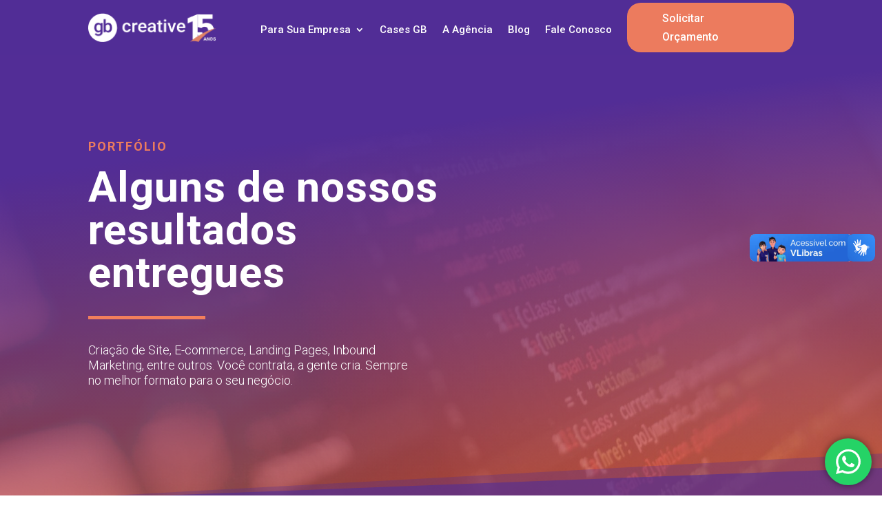

--- FILE ---
content_type: text/html; charset=UTF-8
request_url: https://www.gbcreative.com.br/portfolio/amz-solucoes/
body_size: 38292
content:
<!DOCTYPE html>
<html lang="en-US">
<head>
	<meta charset="UTF-8" />
<script type="text/javascript">
/* <![CDATA[ */
var gform;gform||(document.addEventListener("gform_main_scripts_loaded",function(){gform.scriptsLoaded=!0}),document.addEventListener("gform/theme/scripts_loaded",function(){gform.themeScriptsLoaded=!0}),window.addEventListener("DOMContentLoaded",function(){gform.domLoaded=!0}),gform={domLoaded:!1,scriptsLoaded:!1,themeScriptsLoaded:!1,isFormEditor:()=>"function"==typeof InitializeEditor,callIfLoaded:function(o){return!(!gform.domLoaded||!gform.scriptsLoaded||!gform.themeScriptsLoaded&&!gform.isFormEditor()||(gform.isFormEditor()&&console.warn("The use of gform.initializeOnLoaded() is deprecated in the form editor context and will be removed in Gravity Forms 3.1."),o(),0))},initializeOnLoaded:function(o){gform.callIfLoaded(o)||(document.addEventListener("gform_main_scripts_loaded",()=>{gform.scriptsLoaded=!0,gform.callIfLoaded(o)}),document.addEventListener("gform/theme/scripts_loaded",()=>{gform.themeScriptsLoaded=!0,gform.callIfLoaded(o)}),window.addEventListener("DOMContentLoaded",()=>{gform.domLoaded=!0,gform.callIfLoaded(o)}))},hooks:{action:{},filter:{}},addAction:function(o,r,e,t){gform.addHook("action",o,r,e,t)},addFilter:function(o,r,e,t){gform.addHook("filter",o,r,e,t)},doAction:function(o){gform.doHook("action",o,arguments)},applyFilters:function(o){return gform.doHook("filter",o,arguments)},removeAction:function(o,r){gform.removeHook("action",o,r)},removeFilter:function(o,r,e){gform.removeHook("filter",o,r,e)},addHook:function(o,r,e,t,n){null==gform.hooks[o][r]&&(gform.hooks[o][r]=[]);var d=gform.hooks[o][r];null==n&&(n=r+"_"+d.length),gform.hooks[o][r].push({tag:n,callable:e,priority:t=null==t?10:t})},doHook:function(r,o,e){var t;if(e=Array.prototype.slice.call(e,1),null!=gform.hooks[r][o]&&((o=gform.hooks[r][o]).sort(function(o,r){return o.priority-r.priority}),o.forEach(function(o){"function"!=typeof(t=o.callable)&&(t=window[t]),"action"==r?t.apply(null,e):e[0]=t.apply(null,e)})),"filter"==r)return e[0]},removeHook:function(o,r,t,n){var e;null!=gform.hooks[o][r]&&(e=(e=gform.hooks[o][r]).filter(function(o,r,e){return!!(null!=n&&n!=o.tag||null!=t&&t!=o.priority)}),gform.hooks[o][r]=e)}});
/* ]]> */
</script>

<meta http-equiv="X-UA-Compatible" content="IE=edge">
	<link rel="pingback" href="https://www.gbcreative.com.br/xmlrpc.php" />

	<script type="text/javascript">
		document.documentElement.className = 'js';
	</script>
	
	<meta name='robots' content='index, follow, max-image-preview:large, max-snippet:-1, max-video-preview:-1' />

	<!-- This site is optimized with the Yoast SEO Premium plugin v21.0 (Yoast SEO v26.7) - https://yoast.com/wordpress/plugins/seo/ -->
	<title>AMZ Soluções - Criação de Site</title>
	<link rel="canonical" href="https://www.gbcreative.com.br/portfolio/amz-solucoes/" />
	<meta property="og:locale" content="en_US" />
	<meta property="og:type" content="article" />
	<meta property="og:title" content="AMZ Soluções" />
	<meta property="og:url" content="https://www.gbcreative.com.br/portfolio/amz-solucoes/" />
	<meta property="og:site_name" content="Agência de Marketing Digital, Inbound, SEO, Criação de Site, RD Station - GB Creative" />
	<meta property="article:publisher" content="https://www.facebook.com/AgenciaGBCreative" />
	<meta property="article:modified_time" content="2021-08-11T16:57:59+00:00" />
	<meta property="og:image" content="https://www.gbcreative.com.br/wp-content/uploads/2014/03/amzthumb.png" />
	<meta property="og:image:width" content="300" />
	<meta property="og:image:height" content="220" />
	<meta property="og:image:type" content="image/png" />
	<meta name="twitter:card" content="summary_large_image" />
	<meta name="twitter:site" content="@gbcreative" />
	<meta name="twitter:label1" content="Est. reading time" />
	<meta name="twitter:data1" content="6 minutes" />
	<script type="application/ld+json" class="yoast-schema-graph">{"@context":"https://schema.org","@graph":[{"@type":"WebPage","@id":"https://www.gbcreative.com.br/portfolio/amz-solucoes/","url":"https://www.gbcreative.com.br/portfolio/amz-solucoes/","name":"AMZ Soluções - Criação de Site","isPartOf":{"@id":"https://www.gbcreative.com.br/#website"},"primaryImageOfPage":{"@id":"https://www.gbcreative.com.br/portfolio/amz-solucoes/#primaryimage"},"image":{"@id":"https://www.gbcreative.com.br/portfolio/amz-solucoes/#primaryimage"},"thumbnailUrl":"https://www.gbcreative.com.br/wp-content/uploads/2014/03/amzthumb.png","datePublished":"2019-08-27T19:11:05+00:00","dateModified":"2021-08-11T16:57:59+00:00","breadcrumb":{"@id":"https://www.gbcreative.com.br/portfolio/amz-solucoes/#breadcrumb"},"inLanguage":"en-US","potentialAction":[{"@type":"ReadAction","target":["https://www.gbcreative.com.br/portfolio/amz-solucoes/"]}]},{"@type":"ImageObject","inLanguage":"en-US","@id":"https://www.gbcreative.com.br/portfolio/amz-solucoes/#primaryimage","url":"https://www.gbcreative.com.br/wp-content/uploads/2014/03/amzthumb.png","contentUrl":"https://www.gbcreative.com.br/wp-content/uploads/2014/03/amzthumb.png","width":300,"height":220},{"@type":"BreadcrumbList","@id":"https://www.gbcreative.com.br/portfolio/amz-solucoes/#breadcrumb","itemListElement":[{"@type":"ListItem","position":1,"name":"Início","item":"https://www.gbcreative.com.br/category/gb-creative/"},{"@type":"ListItem","position":2,"name":"Portfólio","item":"https://www.gbcreative.com.br/portfolio/"},{"@type":"ListItem","position":3,"name":"Sites","item":"https://www.gbcreative.com.br/project_category/sites/"},{"@type":"ListItem","position":4,"name":"AMZ Soluções"}]},{"@type":"WebSite","@id":"https://www.gbcreative.com.br/#website","url":"https://www.gbcreative.com.br/","name":"Agência GB Creative - Marketing Digital, SEO, Inbound Marketing, Criação de Site, Gestão de Tráfego, Automação","description":"Somos uma agência de marketing digital com serviços profissionais de gestão de trafego organico e pago, inbound marketing, SEO, Criação de Site, Ads, Vitória ES","publisher":{"@id":"https://www.gbcreative.com.br/#organization"},"alternateName":"GB Creative - Gestão de Marketing Digital, Tráfego Organico, E-commerce, Automação de Marketing","potentialAction":[{"@type":"SearchAction","target":{"@type":"EntryPoint","urlTemplate":"https://www.gbcreative.com.br/?s={search_term_string}"},"query-input":{"@type":"PropertyValueSpecification","valueRequired":true,"valueName":"search_term_string"}}],"inLanguage":"en-US"},{"@type":"Organization","@id":"https://www.gbcreative.com.br/#organization","name":"Agência GB Creative","alternateName":"Gestão de Marketing Digital, Inbound Marketing, Tráfego Organico e Pago - Vitória ES","url":"https://www.gbcreative.com.br/","logo":{"@type":"ImageObject","inLanguage":"en-US","@id":"https://www.gbcreative.com.br/#/schema/logo/image/","url":"https://www.gbcreative.com.br/wp-content/uploads/2023/01/facebook.png","contentUrl":"https://www.gbcreative.com.br/wp-content/uploads/2023/01/facebook.png","width":249,"height":249,"caption":"Agência GB Creative"},"image":{"@id":"https://www.gbcreative.com.br/#/schema/logo/image/"},"sameAs":["https://www.facebook.com/AgenciaGBCreative","https://x.com/gbcreative","https://instagram.com/agenciagbcreative/","https://www.linkedin.com/company/ag-ncia-gb-creative","http://pinterest.com/gbcreative","https://www.youtube.com/@agenciagbcreative"]}]}</script>
	<!-- / Yoast SEO Premium plugin. -->


<link rel='dns-prefetch' href='//www.google.com' />
<link rel='dns-prefetch' href='//www.googletagmanager.com' />
<link rel='dns-prefetch' href='//fonts.googleapis.com' />
<link rel="alternate" type="application/rss+xml" title="Agência de Marketing Digital, Inbound, SEO, Criação de Site, RD Station - GB Creative &raquo; Feed" href="https://www.gbcreative.com.br/feed/" />
<link rel="alternate" type="application/rss+xml" title="Agência de Marketing Digital, Inbound, SEO, Criação de Site, RD Station - GB Creative &raquo; Comments Feed" href="https://www.gbcreative.com.br/comments/feed/" />
<link rel="alternate" type="application/rss+xml" title="Agência de Marketing Digital, Inbound, SEO, Criação de Site, RD Station - GB Creative &raquo; AMZ Soluções Comments Feed" href="https://www.gbcreative.com.br/portfolio/amz-solucoes/feed/" />
<link rel="alternate" title="oEmbed (JSON)" type="application/json+oembed" href="https://www.gbcreative.com.br/wp-json/oembed/1.0/embed?url=https%3A%2F%2Fwww.gbcreative.com.br%2Fportfolio%2Famz-solucoes%2F" />
<link rel="alternate" title="oEmbed (XML)" type="text/xml+oembed" href="https://www.gbcreative.com.br/wp-json/oembed/1.0/embed?url=https%3A%2F%2Fwww.gbcreative.com.br%2Fportfolio%2Famz-solucoes%2F&#038;format=xml" />
<meta content="Divi v.4.27.5" name="generator"/><link rel='stylesheet' id='adopt-stylesheet-css' href='https://www.gbcreative.com.br/wp-content/plugins/adopt/includes/style.css?ver=6.9' type='text/css' media='all' />
<link rel='stylesheet' id='ht_ctc_main_css-css' href='https://www.gbcreative.com.br/wp-content/plugins/click-to-chat-for-whatsapp/new/inc/assets/css/main.css?ver=4.31' type='text/css' media='all' />
<link rel='stylesheet' id='divi-style-css' href='https://www.gbcreative.com.br/wp-content/themes/Divi/style.min.css?ver=4.27.5' type='text/css' media='all' />
<link rel='stylesheet' id='divi-dynamic-late-css' href='https://www.gbcreative.com.br/wp-content/et-cache/51331393/et-divi-dynamic-tb-51332137-tb-51331071-51331393-late.css?ver=1765424381' type='text/css' media='all' />
<link rel='stylesheet' id='divi-dynamic-css' href='https://www.gbcreative.com.br/wp-content/et-cache/51331393/et-divi-dynamic-tb-51332137-tb-51331071-51331393.css?ver=1765424381' type='text/css' media='all' />
<link rel='stylesheet' id='divi-blog-extras-styles-css' href='https://www.gbcreative.com.br/wp-content/plugins/divi-blog-extras/styles/style.min.css?ver=2.7.0' type='text/css' media='all' />
<link rel='stylesheet' id='supreme-modules-pro-for-divi-styles-css' href='https://www.gbcreative.com.br/wp-content/plugins/supreme-modules-pro-for-divi/styles/style.min.css?ver=4.8.58' type='text/css' media='all' />
<link rel='stylesheet' id='et-builder-googlefonts-cached-css' href='https://fonts.googleapis.com/css?family=Roboto:100,100italic,300,300italic,regular,italic,500,500italic,700,700italic,900,900italic|Lato:100,100italic,300,300italic,regular,italic,700,700italic,900,900italic|Poppins:100,100italic,200,200italic,300,300italic,regular,italic,500,500italic,600,600italic,700,700italic,800,800italic,900,900italic&#038;subset=latin,latin-ext&#038;display=swap' type='text/css' media='all' />
<link rel='stylesheet' id='wp-pagenavi-css' href='https://www.gbcreative.com.br/wp-content/plugins/wp-pagenavi/pagenavi-css.css?ver=2.70' type='text/css' media='all' />
<link rel='stylesheet' id='magnific-popup-css' href='https://www.gbcreative.com.br/wp-content/themes/Divi/includes/builder/feature/dynamic-assets/assets/css/magnific_popup.css?ver=4.8.58' type='text/css' media='all' />
<link rel='stylesheet' id='dsm-swiper-css' href='https://www.gbcreative.com.br/wp-content/plugins/supreme-modules-pro-for-divi/public/css/swiper.css?ver=4.8.58' type='text/css' media='all' />
<link rel='stylesheet' id='dsm-popup-css' href='https://www.gbcreative.com.br/wp-content/plugins/supreme-modules-pro-for-divi/public/css/popup.css?ver=4.8.58' type='text/css' media='all' />
<link rel='stylesheet' id='dsm-animate-css' href='https://www.gbcreative.com.br/wp-content/plugins/supreme-modules-pro-for-divi/public/css/animate.css?ver=4.8.58' type='text/css' media='all' />
<link rel='stylesheet' id='dsm-readmore-css' href='https://www.gbcreative.com.br/wp-content/plugins/supreme-modules-pro-for-divi/public/css/readmore.css?ver=4.8.58' type='text/css' media='all' />
<script type="text/javascript" src="https://www.gbcreative.com.br/wp-includes/js/jquery/jquery.min.js?ver=3.7.1" id="jquery-core-js"></script>
<script type="text/javascript" src="https://www.gbcreative.com.br/wp-includes/js/jquery/jquery-migrate.min.js?ver=3.4.1" id="jquery-migrate-js"></script>

<!-- Google tag (gtag.js) snippet added by Site Kit -->
<!-- Google Analytics snippet added by Site Kit -->
<!-- Google Ads snippet added by Site Kit -->
<script type="text/javascript" src="https://www.googletagmanager.com/gtag/js?id=GT-NNQ5334" id="google_gtagjs-js" async></script>
<script type="text/javascript" id="google_gtagjs-js-after">
/* <![CDATA[ */
window.dataLayer = window.dataLayer || [];function gtag(){dataLayer.push(arguments);}
gtag("set","linker",{"domains":["www.gbcreative.com.br"]});
gtag("js", new Date());
gtag("set", "developer_id.dZTNiMT", true);
gtag("config", "GT-NNQ5334");
gtag("config", "AW-989372154");
//# sourceURL=google_gtagjs-js-after
/* ]]> */
</script>
<link rel="https://api.w.org/" href="https://www.gbcreative.com.br/wp-json/" /><link rel="alternate" title="JSON" type="application/json" href="https://www.gbcreative.com.br/wp-json/wp/v2/project/51331393" /><link rel="EditURI" type="application/rsd+xml" title="RSD" href="https://www.gbcreative.com.br/xmlrpc.php?rsd" />
<meta name="generator" content="WordPress 6.9" />
<link rel='shortlink' href='https://www.gbcreative.com.br/?p=51331393' />
  
  <script>
    let wind = window.top;

    let adoptMetaTag = wind.document.createElement("meta");
    adoptMetaTag.name = "adopt-website-id";

    adoptMetaTag.content = '11dd5e69-dee3-41a4-8023-8caceb78d0f7';
    wind.document.getElementsByTagName("head")[0].appendChild(adoptMetaTag);

    let adoptTag = wind.document.createElement("script");
    adoptTag.type = "text/javascript";
    adoptTag.charset = "utf-8";
    adoptTag.async = true;
    adoptTag.src = `//tag.goadopt.io/injector.js?website_code=11dd5e69-dee3-41a4-8023-8caceb78d0f7`;
    wind.document.getElementsByTagName("head")[0].appendChild(adoptTag);
  </script>
<link rel='dns-prefetch' href='https://cdn.ampproject.org'/><meta name="generator" content="Site Kit by Google 1.165.0" /><style>
#gform_submit_button_8 {
      cursor: pointer;
    border-radius: 2px;
    border: 0;
    padding: 12px;
    color: #fafaff;
    background-color: #f26336;
    transition: .2s;
}
</style>
<!-- Google Tag Manager -->
<script>(function(w,d,s,l,i){w[l]=w[l]||[];w[l].push({'gtm.start':
new Date().getTime(),event:'gtm.js'});var f=d.getElementsByTagName(s)[0],
j=d.createElement(s),dl=l!='dataLayer'?'&l='+l:'';j.async=true;j.src=
'https://www.googletagmanager.com/gtm.js?id='+i+dl;f.parentNode.insertBefore(j,f);
})(window,document,'script','dataLayer','GTM-5KBDTNS');</script>
<!-- End Google Tag Manager --><meta name="viewport" content="width=device-width, initial-scale=1.0, maximum-scale=1.0, user-scalable=0" /><style type="text/css">.broken_link, a.broken_link {
	text-decoration: line-through;
}</style><link rel="icon" href="https://www.gbcreative.com.br/wp-content/uploads/2019/08/icongb-1.png" sizes="32x32" />
<link rel="icon" href="https://www.gbcreative.com.br/wp-content/uploads/2019/08/icongb-1.png" sizes="192x192" />
<link rel="apple-touch-icon" href="https://www.gbcreative.com.br/wp-content/uploads/2019/08/icongb-1.png" />
<meta name="msapplication-TileImage" content="https://www.gbcreative.com.br/wp-content/uploads/2019/08/icongb-1.png" />
<link rel="stylesheet" id="et-core-unified-tb-51332137-tb-51331071-51331393-cached-inline-styles" href="https://www.gbcreative.com.br/wp-content/et-cache/51331393/et-core-unified-tb-51332137-tb-51331071-51331393.min.css?ver=1765424382" /><link rel="stylesheet" id="et-core-unified-51331393-cached-inline-styles" href="https://www.gbcreative.com.br/wp-content/et-cache/51331393/et-core-unified-51331393.min.css?ver=1765424381" /><style id='global-styles-inline-css' type='text/css'>
:root{--wp--preset--aspect-ratio--square: 1;--wp--preset--aspect-ratio--4-3: 4/3;--wp--preset--aspect-ratio--3-4: 3/4;--wp--preset--aspect-ratio--3-2: 3/2;--wp--preset--aspect-ratio--2-3: 2/3;--wp--preset--aspect-ratio--16-9: 16/9;--wp--preset--aspect-ratio--9-16: 9/16;--wp--preset--color--black: #000000;--wp--preset--color--cyan-bluish-gray: #abb8c3;--wp--preset--color--white: #ffffff;--wp--preset--color--pale-pink: #f78da7;--wp--preset--color--vivid-red: #cf2e2e;--wp--preset--color--luminous-vivid-orange: #ff6900;--wp--preset--color--luminous-vivid-amber: #fcb900;--wp--preset--color--light-green-cyan: #7bdcb5;--wp--preset--color--vivid-green-cyan: #00d084;--wp--preset--color--pale-cyan-blue: #8ed1fc;--wp--preset--color--vivid-cyan-blue: #0693e3;--wp--preset--color--vivid-purple: #9b51e0;--wp--preset--gradient--vivid-cyan-blue-to-vivid-purple: linear-gradient(135deg,rgb(6,147,227) 0%,rgb(155,81,224) 100%);--wp--preset--gradient--light-green-cyan-to-vivid-green-cyan: linear-gradient(135deg,rgb(122,220,180) 0%,rgb(0,208,130) 100%);--wp--preset--gradient--luminous-vivid-amber-to-luminous-vivid-orange: linear-gradient(135deg,rgb(252,185,0) 0%,rgb(255,105,0) 100%);--wp--preset--gradient--luminous-vivid-orange-to-vivid-red: linear-gradient(135deg,rgb(255,105,0) 0%,rgb(207,46,46) 100%);--wp--preset--gradient--very-light-gray-to-cyan-bluish-gray: linear-gradient(135deg,rgb(238,238,238) 0%,rgb(169,184,195) 100%);--wp--preset--gradient--cool-to-warm-spectrum: linear-gradient(135deg,rgb(74,234,220) 0%,rgb(151,120,209) 20%,rgb(207,42,186) 40%,rgb(238,44,130) 60%,rgb(251,105,98) 80%,rgb(254,248,76) 100%);--wp--preset--gradient--blush-light-purple: linear-gradient(135deg,rgb(255,206,236) 0%,rgb(152,150,240) 100%);--wp--preset--gradient--blush-bordeaux: linear-gradient(135deg,rgb(254,205,165) 0%,rgb(254,45,45) 50%,rgb(107,0,62) 100%);--wp--preset--gradient--luminous-dusk: linear-gradient(135deg,rgb(255,203,112) 0%,rgb(199,81,192) 50%,rgb(65,88,208) 100%);--wp--preset--gradient--pale-ocean: linear-gradient(135deg,rgb(255,245,203) 0%,rgb(182,227,212) 50%,rgb(51,167,181) 100%);--wp--preset--gradient--electric-grass: linear-gradient(135deg,rgb(202,248,128) 0%,rgb(113,206,126) 100%);--wp--preset--gradient--midnight: linear-gradient(135deg,rgb(2,3,129) 0%,rgb(40,116,252) 100%);--wp--preset--font-size--small: 13px;--wp--preset--font-size--medium: 20px;--wp--preset--font-size--large: 36px;--wp--preset--font-size--x-large: 42px;--wp--preset--spacing--20: 0.44rem;--wp--preset--spacing--30: 0.67rem;--wp--preset--spacing--40: 1rem;--wp--preset--spacing--50: 1.5rem;--wp--preset--spacing--60: 2.25rem;--wp--preset--spacing--70: 3.38rem;--wp--preset--spacing--80: 5.06rem;--wp--preset--shadow--natural: 6px 6px 9px rgba(0, 0, 0, 0.2);--wp--preset--shadow--deep: 12px 12px 50px rgba(0, 0, 0, 0.4);--wp--preset--shadow--sharp: 6px 6px 0px rgba(0, 0, 0, 0.2);--wp--preset--shadow--outlined: 6px 6px 0px -3px rgb(255, 255, 255), 6px 6px rgb(0, 0, 0);--wp--preset--shadow--crisp: 6px 6px 0px rgb(0, 0, 0);}:root { --wp--style--global--content-size: 823px;--wp--style--global--wide-size: 1080px; }:where(body) { margin: 0; }.wp-site-blocks > .alignleft { float: left; margin-right: 2em; }.wp-site-blocks > .alignright { float: right; margin-left: 2em; }.wp-site-blocks > .aligncenter { justify-content: center; margin-left: auto; margin-right: auto; }:where(.is-layout-flex){gap: 0.5em;}:where(.is-layout-grid){gap: 0.5em;}.is-layout-flow > .alignleft{float: left;margin-inline-start: 0;margin-inline-end: 2em;}.is-layout-flow > .alignright{float: right;margin-inline-start: 2em;margin-inline-end: 0;}.is-layout-flow > .aligncenter{margin-left: auto !important;margin-right: auto !important;}.is-layout-constrained > .alignleft{float: left;margin-inline-start: 0;margin-inline-end: 2em;}.is-layout-constrained > .alignright{float: right;margin-inline-start: 2em;margin-inline-end: 0;}.is-layout-constrained > .aligncenter{margin-left: auto !important;margin-right: auto !important;}.is-layout-constrained > :where(:not(.alignleft):not(.alignright):not(.alignfull)){max-width: var(--wp--style--global--content-size);margin-left: auto !important;margin-right: auto !important;}.is-layout-constrained > .alignwide{max-width: var(--wp--style--global--wide-size);}body .is-layout-flex{display: flex;}.is-layout-flex{flex-wrap: wrap;align-items: center;}.is-layout-flex > :is(*, div){margin: 0;}body .is-layout-grid{display: grid;}.is-layout-grid > :is(*, div){margin: 0;}body{padding-top: 0px;padding-right: 0px;padding-bottom: 0px;padding-left: 0px;}:root :where(.wp-element-button, .wp-block-button__link){background-color: #32373c;border-width: 0;color: #fff;font-family: inherit;font-size: inherit;font-style: inherit;font-weight: inherit;letter-spacing: inherit;line-height: inherit;padding-top: calc(0.667em + 2px);padding-right: calc(1.333em + 2px);padding-bottom: calc(0.667em + 2px);padding-left: calc(1.333em + 2px);text-decoration: none;text-transform: inherit;}.has-black-color{color: var(--wp--preset--color--black) !important;}.has-cyan-bluish-gray-color{color: var(--wp--preset--color--cyan-bluish-gray) !important;}.has-white-color{color: var(--wp--preset--color--white) !important;}.has-pale-pink-color{color: var(--wp--preset--color--pale-pink) !important;}.has-vivid-red-color{color: var(--wp--preset--color--vivid-red) !important;}.has-luminous-vivid-orange-color{color: var(--wp--preset--color--luminous-vivid-orange) !important;}.has-luminous-vivid-amber-color{color: var(--wp--preset--color--luminous-vivid-amber) !important;}.has-light-green-cyan-color{color: var(--wp--preset--color--light-green-cyan) !important;}.has-vivid-green-cyan-color{color: var(--wp--preset--color--vivid-green-cyan) !important;}.has-pale-cyan-blue-color{color: var(--wp--preset--color--pale-cyan-blue) !important;}.has-vivid-cyan-blue-color{color: var(--wp--preset--color--vivid-cyan-blue) !important;}.has-vivid-purple-color{color: var(--wp--preset--color--vivid-purple) !important;}.has-black-background-color{background-color: var(--wp--preset--color--black) !important;}.has-cyan-bluish-gray-background-color{background-color: var(--wp--preset--color--cyan-bluish-gray) !important;}.has-white-background-color{background-color: var(--wp--preset--color--white) !important;}.has-pale-pink-background-color{background-color: var(--wp--preset--color--pale-pink) !important;}.has-vivid-red-background-color{background-color: var(--wp--preset--color--vivid-red) !important;}.has-luminous-vivid-orange-background-color{background-color: var(--wp--preset--color--luminous-vivid-orange) !important;}.has-luminous-vivid-amber-background-color{background-color: var(--wp--preset--color--luminous-vivid-amber) !important;}.has-light-green-cyan-background-color{background-color: var(--wp--preset--color--light-green-cyan) !important;}.has-vivid-green-cyan-background-color{background-color: var(--wp--preset--color--vivid-green-cyan) !important;}.has-pale-cyan-blue-background-color{background-color: var(--wp--preset--color--pale-cyan-blue) !important;}.has-vivid-cyan-blue-background-color{background-color: var(--wp--preset--color--vivid-cyan-blue) !important;}.has-vivid-purple-background-color{background-color: var(--wp--preset--color--vivid-purple) !important;}.has-black-border-color{border-color: var(--wp--preset--color--black) !important;}.has-cyan-bluish-gray-border-color{border-color: var(--wp--preset--color--cyan-bluish-gray) !important;}.has-white-border-color{border-color: var(--wp--preset--color--white) !important;}.has-pale-pink-border-color{border-color: var(--wp--preset--color--pale-pink) !important;}.has-vivid-red-border-color{border-color: var(--wp--preset--color--vivid-red) !important;}.has-luminous-vivid-orange-border-color{border-color: var(--wp--preset--color--luminous-vivid-orange) !important;}.has-luminous-vivid-amber-border-color{border-color: var(--wp--preset--color--luminous-vivid-amber) !important;}.has-light-green-cyan-border-color{border-color: var(--wp--preset--color--light-green-cyan) !important;}.has-vivid-green-cyan-border-color{border-color: var(--wp--preset--color--vivid-green-cyan) !important;}.has-pale-cyan-blue-border-color{border-color: var(--wp--preset--color--pale-cyan-blue) !important;}.has-vivid-cyan-blue-border-color{border-color: var(--wp--preset--color--vivid-cyan-blue) !important;}.has-vivid-purple-border-color{border-color: var(--wp--preset--color--vivid-purple) !important;}.has-vivid-cyan-blue-to-vivid-purple-gradient-background{background: var(--wp--preset--gradient--vivid-cyan-blue-to-vivid-purple) !important;}.has-light-green-cyan-to-vivid-green-cyan-gradient-background{background: var(--wp--preset--gradient--light-green-cyan-to-vivid-green-cyan) !important;}.has-luminous-vivid-amber-to-luminous-vivid-orange-gradient-background{background: var(--wp--preset--gradient--luminous-vivid-amber-to-luminous-vivid-orange) !important;}.has-luminous-vivid-orange-to-vivid-red-gradient-background{background: var(--wp--preset--gradient--luminous-vivid-orange-to-vivid-red) !important;}.has-very-light-gray-to-cyan-bluish-gray-gradient-background{background: var(--wp--preset--gradient--very-light-gray-to-cyan-bluish-gray) !important;}.has-cool-to-warm-spectrum-gradient-background{background: var(--wp--preset--gradient--cool-to-warm-spectrum) !important;}.has-blush-light-purple-gradient-background{background: var(--wp--preset--gradient--blush-light-purple) !important;}.has-blush-bordeaux-gradient-background{background: var(--wp--preset--gradient--blush-bordeaux) !important;}.has-luminous-dusk-gradient-background{background: var(--wp--preset--gradient--luminous-dusk) !important;}.has-pale-ocean-gradient-background{background: var(--wp--preset--gradient--pale-ocean) !important;}.has-electric-grass-gradient-background{background: var(--wp--preset--gradient--electric-grass) !important;}.has-midnight-gradient-background{background: var(--wp--preset--gradient--midnight) !important;}.has-small-font-size{font-size: var(--wp--preset--font-size--small) !important;}.has-medium-font-size{font-size: var(--wp--preset--font-size--medium) !important;}.has-large-font-size{font-size: var(--wp--preset--font-size--large) !important;}.has-x-large-font-size{font-size: var(--wp--preset--font-size--x-large) !important;}
/*# sourceURL=global-styles-inline-css */
</style>
<link rel='stylesheet' id='gform_basic-css' href='https://www.gbcreative.com.br/wp-content/plugins/gravityforms/assets/css/dist/basic.min.css?ver=2.9.21' type='text/css' media='all' />
<link rel='stylesheet' id='gform_theme_components-css' href='https://www.gbcreative.com.br/wp-content/plugins/gravityforms/assets/css/dist/theme-components.min.css?ver=2.9.21' type='text/css' media='all' />
<link rel='stylesheet' id='gform_theme-css' href='https://www.gbcreative.com.br/wp-content/plugins/gravityforms/assets/css/dist/theme.min.css?ver=2.9.21' type='text/css' media='all' />
</head>
<body class="wp-singular project-template-default single single-project postid-51331393 wp-theme-Divi et-tb-has-template et-tb-has-header et-tb-has-footer et_pb_button_helper_class et_cover_background et_pb_gutter osx et_pb_gutters3 et_pb_pagebuilder_layout et_smooth_scroll et_right_sidebar et_divi_theme et-db">
	<!-- Google Tag Manager (noscript) -->
<noscript><iframe src="https://www.googletagmanager.com/ns.html?id=GTM-5KBDTNS"
height="0" width="0" style="display:none;visibility:hidden"></iframe></noscript>
<!-- End Google Tag Manager (noscript) --><div id="page-container">
<div id="et-boc" class="et-boc">
			
		<header class="et-l et-l--header">
			<div class="et_builder_inner_content et_pb_gutters3">
		<div class="et_pb_section et_pb_section_0_tb_header et_pb_with_background et_section_regular section_has_divider et_pb_bottom_divider" >
				
				
				
				
				
				
				<div class="et_pb_row et_pb_row_0_tb_header">
				<div class="et_pb_column et_pb_column_3_5 et_pb_column_0_tb_header  et_pb_css_mix_blend_mode_passthrough">
				
				
				
				
				<div class="et_pb_module et_pb_text et_pb_text_0_tb_header  et_pb_text_align_left et_pb_bg_layout_light">
				
				
				
				
				<div class="et_pb_text_inner"><h6><span>PORTFÓLIO</span></h6>
<h1>Alguns de nossos resultados entregues</h1></div>
			</div><div class="et_pb_module et_pb_divider et_pb_divider_0_tb_header et_pb_divider_position_ et_pb_space"><div class="et_pb_divider_internal"></div></div><div class="et_pb_module et_pb_text et_pb_text_1_tb_header  et_pb_text_align_left et_pb_bg_layout_light">
				
				
				
				
				<div class="et_pb_text_inner"><p>Criação de Site, E-commerce, Landing Pages, Inbound Marketing, entre outros. Você contrata, a gente cria. Sempre no melhor formato para o seu negócio.</p></div>
			</div>
			</div><div class="et_pb_column et_pb_column_2_5 et_pb_column_1_tb_header  et_pb_css_mix_blend_mode_passthrough et-last-child et_pb_column_empty">
				
				
				
				
				
			</div>
				
				
				
				
			</div>
				
				<div class="et_pb_bottom_inside_divider et-no-transition"></div>
			</div><div class="et_pb_section et_pb_section_1_tb_header dfh-1-section et_pb_with_background et_section_regular et_pb_section--fixed et_pb_section--with-menu" >
				
				
				
				
				
				
				<div class="et_pb_row et_pb_row_1_tb_header et_pb_gutters1 et_pb_row--with-menu">
				<div class="et_pb_column et_pb_column_4_4 et_pb_column_2_tb_header  et_pb_css_mix_blend_mode_passthrough et-last-child et_pb_column--with-menu">
				
				
				
				
				<div class="et_pb_module et_pb_code et_pb_code_0_tb_header">
				
				
				
				
				<div class="et_pb_code_inner"><style>  
.dfh-1 .et_mobile_menu li:not(:last-child) a,
.dfh-1 .nav li li:not(:last-child),
.dfh-1 .et-menu-nav li.mega-menu>ul>li>a:first-child,
.dfh-1 .et-menu-nav li.mega-menu ul li ul li:not(:last-child) a {
  border-bottom: 1px solid rgb(0,0,0,0.1);
}
  
@media screen and (min-width: 981px) {
.dfh-1 .sub-menu:before {
	color: #ffffff;
}
}
</style></div>
			</div><div class="et_pb_module et_pb_code et_pb_code_1_tb_header">
				
				
				
				
				<div class="et_pb_code_inner"><script>
(function($) {
	function dfh_collapse_menu() {
		var ParentMenuItem = $('.dfh-1 .et_mobile_menu .menu-item-has-children > a');
		ParentMenuItem.off('click').click(function() {
			$(this).attr('href', '#/');  
			$(this).parent().children().children().toggleClass('dfh-show-menu-items');
			$(this).toggleClass('dfh-menu-switched-icon');
		});
	}

	$(window).load(function() {
		dfh_collapse_menu();
    var header_height;
    header_height = parseInt($('.dfh-1-section').innerHeight()) + 50 + 'px';
    $('#main-content .et_pb_section:first-child').css( 'padding-top', header_height );
  	$('#et-main-area #main-content .container').css( 'padding-top', header_height );
	});
})(jQuery);
</script>

<style>
.dfh-1 .et_mobile_menu .menu-item-has-children > a:after {
  content: '\50';
  display: block !important;
	font-family: 'ETmodules';
	font-size: 16px;
	font-weight: normal;
	position: absolute;
	right: 10px;
	top: 13px;
}

.dfh-1 .et_mobile_menu .menu-item-has-children > .dfh-menu-switched-icon:after {
	content: '\4f';
}
  
.dfh-1 .et_mobile_menu .menu-item-has-children > a {
	position: relative;
}

.dfh-1 .et_mobile_menu .menu-item-has-children .sub-menu li {
	display: none;
}

.dfh-1 .et_mobile_menu .menu-item-has-children .sub-menu .dfh-show-menu-items {
	display: block;
}
  
.dfh-1 .nav li li {
  padding: 0;
}
  
.dfh-1 .et_pb_menu .et_mobile_menu,
.dfh-1 .et_mobile_menu {
  padding: 0;
  border-width: 2px;
	border-radius: 5px;
}
  
.dfh-1 .et_pb_menu .et_mobile_menu a,
.dfh-1 .et_mobile_menu a {
  padding: 12px 20px;
}
  
.dfh-1.et_pb_menu .et-menu-nav li.mega-menu ul.sub-menu {
  border-width: 2px;
  border-radius: 5px;
  padding: 10px 20px;
  width: 100%;
}
  
.dfh-1 .nav li.mega-menu li {
  border-bottom: none;
}
  
.dfh-1 .et-menu-nav li.mega-menu li>a {
  width: 140px!important;
}
  
.dfh-1.et_pb_menu .et-menu-nav li.mega-menu ul.sub-menu a {
  padding: 12px 0 !important;
}
  
@media screen and (min-width: 981px) {
.dfh-1 .et-menu > .menu-item-has-children > .sub-menu:before {
  font-family: ETmodules;
  content: '\42';
  position: absolute;
  right: 20px;
  top: -17px;
  font-size: 30px;
}
  
.dfh-1 .et-menu > .menu-item-has-children.mega-menu > .sub-menu:before {
  content: '';
}
  
.dfh-1 .et-menu .sub-menu .menu-item-has-children>a:first-child:after {
  content: "\35";
}
  
.dfh-1.et_pb_menu .et-menu-nav li ul.sub-menu li ul.sub-menu {
  left: 200px !important;
  top: 0;
}
  
.dfh-1.et_pb_menu .et-menu-nav li.mega-menu ul.sub-menu li ul.sub-menu {
  left: 0 !important;
  padding: 0;
}
}
</style></div>
			</div><div class="et_pb_module et_pb_image et_pb_image_0_tb_header et_pb_image_sticky">
				
				
				
				
				<a href="https://www.gbcreative.com.br/"><span class="et_pb_image_wrap "><img decoding="async" width="191" height="44" src="https://www.gbcreative.com.br/wp-content/uploads/2022/02/logo_gb_creative_15_anos_marketing.png" alt="Agência Marketing GB Creative" title="logo_gb_creative_15_anos_marketing" class="wp-image-51336664" /></span></a>
			</div><div class="et_pb_module et_pb_menu et_pb_menu_0_tb_header dfh-1 et_pb_bg_layout_light  et_pb_text_align_right et_dropdown_animation_fade et_pb_menu--without-logo et_pb_menu--style-left_aligned">
					
					
					
					
					<div class="et_pb_menu_inner_container clearfix">
						<div class="et_pb_menu__logo-wrap">
			  <div class="et_pb_menu__logo">
				<a href="https://www.gbcreative.com.br/" ><img decoding="async" src="" alt="" class="et_multi_view_hidden_image" data-et-multi-view="{&quot;schema&quot;:{&quot;attrs&quot;:{&quot;desktop&quot;:{&quot;src&quot;:&quot;&quot;,&quot;alt&quot;:&quot;&quot;},&quot;tablet&quot;:{&quot;src&quot;:&quot;https:\/\/www.gbcreative.com.br\/wp-content\/uploads\/2019\/08\/logo_site.png&quot;,&quot;srcset&quot;:&quot;https:\/\/www.gbcreative.com.br\/wp-content\/uploads\/2019\/08\/logo_site.png 172w, https:\/\/www.gbcreative.com.br\/wp-content\/uploads\/2019\/08\/logo_site-20x6.png 20w&quot;,&quot;sizes&quot;:&quot;(max-width: 172px) 100vw, 172px&quot;}}},&quot;slug&quot;:&quot;et_pb_menu&quot;,&quot;hover_selector&quot;:&quot;.et_pb_menu_0_tb_header .et_pb_menu__logo-wrap .et_pb_menu__logo img&quot;}" /></a>
			  </div>
			</div>
						<div class="et_pb_menu__wrap">
							<div class="et_pb_menu__menu">
								<nav class="et-menu-nav"><ul id="menu-menu-principal" class="et-menu nav et_disable_top_tier"><li id="menu-item-51335315" class="et_pb_menu_page_id-51335315 menu-item menu-item-type-custom menu-item-object-custom menu-item-has-children menu-item-51335315"><a href="https://www.gbcreative.com.br/o-que-fazemos/">Para Sua Empresa</a>
<ul class="sub-menu">
	<li id="menu-item-51326755" class="et_pb_menu_page_id-51326586 menu-item menu-item-type-post_type menu-item-object-page menu-item-51326755"><a href="https://www.gbcreative.com.br/o-que-fazemos/account-based-marketing/">Account-Based Marketing | ABM</a></li>
	<li id="menu-item-51326756" class="et_pb_menu_page_id-51326580 menu-item menu-item-type-post_type menu-item-object-page menu-item-51326756"><a href="https://www.gbcreative.com.br/o-que-fazemos/automacao-de-marketing/">Automação de Marketing</a></li>
	<li id="menu-item-51326763" class="et_pb_menu_page_id-51326578 menu-item menu-item-type-post_type menu-item-object-page menu-item-51326763"><a href="https://www.gbcreative.com.br/o-que-fazemos/inbound-marketing/">Inbound Marketing</a></li>
	<li id="menu-item-51326762" class="et_pb_menu_page_id-51326588 menu-item menu-item-type-post_type menu-item-object-page menu-item-51326762"><a href="https://www.gbcreative.com.br/o-que-fazemos/seo-otimizacao-de-site/">SEO | Otimização de Site</a></li>
	<li id="menu-item-51326758" class="et_pb_menu_page_id-51326590 menu-item menu-item-type-post_type menu-item-object-page menu-item-51326758"><a href="https://www.gbcreative.com.br/o-que-fazemos/agencia-gb-creative-criacao-de-site/">Criação de Site</a></li>
	<li id="menu-item-51326761" class="et_pb_menu_page_id-51326582 menu-item menu-item-type-post_type menu-item-object-page menu-item-51326761"><a href="https://www.gbcreative.com.br/o-que-fazemos/ads/">Mídia Paga e Performance | ADS</a></li>
	<li id="menu-item-51326757" class="et_pb_menu_page_id-51326584 menu-item menu-item-type-post_type menu-item-object-page menu-item-51326757"><a href="https://www.gbcreative.com.br/o-que-fazemos/business-intelligence/">Business Intelligence</a></li>
	<li id="menu-item-51326759" class="et_pb_menu_page_id-51326593 menu-item menu-item-type-post_type menu-item-object-page menu-item-51326759"><a href="https://www.gbcreative.com.br/o-que-fazemos/design-e-experiencia/">Design e Experiência</a></li>
</ul>
</li>
<li id="menu-item-51327051" class="et_pb_menu_page_id-51327039 menu-item menu-item-type-post_type menu-item-object-page menu-item-51327051"><a href="https://www.gbcreative.com.br/cases/">Cases GB</a></li>
<li id="menu-item-51326775" class="et_pb_menu_page_id-51326613 menu-item menu-item-type-post_type menu-item-object-page menu-item-51326775"><a href="https://www.gbcreative.com.br/a-agencia/">A Agência</a></li>
<li id="menu-item-51331080" class="et_pb_menu_page_id-51326602 menu-item menu-item-type-post_type menu-item-object-page menu-item-51331080"><a href="https://www.gbcreative.com.br/blog/">Blog</a></li>
<li id="menu-item-51326776" class="et_pb_menu_page_id-51326612 menu-item menu-item-type-post_type menu-item-object-page menu-item-51326776"><a href="https://www.gbcreative.com.br/fale-conosco/">Fale Conosco</a></li>
</ul></nav>
							</div>
							
							
							<div class="et_mobile_nav_menu">
				<div class="mobile_nav closed">
					<span class="mobile_menu_bar"></span>
				</div>
			</div>
						</div>
						
					</div>
				</div><div data-dsm-popup-order-class="et_pb_button_0_tb_header" data-dsm-popup-id="51333968" data-dsm-popup-cookie-consent="off" data-dsm-popup-position="center"  data-dsm-popup-position-tablet="center" data-dsm-popup-position-phone="center" data-dsm-popup-position-type="absolute"  data-dsm-popup-animation-in="fadeIn" data-dsm-popup-animation-out="fadeOut" data-dsm-popup-trigger="button" data-dsm-popup-close-trigger="false" data-dsm-popup-type="inline"         data-dsm-popup-background="#FFFFFF" data-dsm-popup-button="on" data-dsm-popup-close-button-placement="false" data-dsm-popup-close-font-icon="M" data-dsm-popup-fullwidth-width="on" class="et_pb_button_module_wrapper dsm-popup-button dsm-popup-trigger et_pb_button_0_tb_header_wrapper et_pb_button_alignment_tablet_center et_pb_module ">
				<a class="et_pb_button et_pb_button_0_tb_header et_pb_bg_layout_light" href="">Solicitar Orçamento</a>
			</div><div id="dsm-popup-51333968" class="mfp-hide dsm-popup"><div class="et_pb_section et_pb_section_3_tb_header et_pb_with_background et_section_regular section_has_divider et_pb_bottom_divider" >
				
				
				
				
				
				
				<div class="et_pb_row et_pb_row_2_tb_header">
				<div class="et_pb_column et_pb_column_4_4 et_pb_column_3_tb_header  et_pb_css_mix_blend_mode_passthrough et-last-child">
				
				
				
				
				<div class="et_pb_module et_pb_text et_pb_text_2_tb_header  et_pb_text_align_center et_pb_bg_layout_light">
				
				
				
				
				<div class="et_pb_text_inner"><h6>Vamos otimizar os <strong>resultados</strong> digitais do seu negócio?</h6>
<h1>Solicitar Orçamento</h1></div>
			</div><div class="et_pb_module et_pb_divider et_pb_divider_1_tb_header et_pb_divider_position_ et_pb_space"><div class="et_pb_divider_internal"></div></div><div class="et_pb_module et_pb_text et_pb_text_3_tb_header  et_pb_text_align_center et_pb_bg_layout_light">
				
				
				
				
				<div class="et_pb_text_inner"><p style="text-align: center;">Fale com a gente e entenda o que podemos fazer pela sua empresa. Nós te responderemos dentro de <strong>1 dia útil</strong>.</p></div>
			</div>
			</div>
				
				
				
				
			</div><div class="et_pb_row et_pb_row_3_tb_header">
				<div class="et_pb_column et_pb_column_4_4 et_pb_column_4_tb_header  et_pb_css_mix_blend_mode_passthrough et-last-child">
				
				
				
				
				<div class="et_pb_module et_pb_code et_pb_code_2_tb_header">
				
				
				
				
				<div class="et_pb_code_inner">
                <div class='gf_browser_chrome gform_wrapper gravity-theme gform-theme--no-framework' data-form-theme='gravity-theme' data-form-index='0' id='gform_wrapper_25' ><div id='gf_25' class='gform_anchor' tabindex='-1'></div>
                        <div class='gform_heading'>
							<p class='gform_required_legend'>&quot;<span class="gfield_required gfield_required_asterisk">*</span>&quot; indicates required fields</p>
                        </div><form method='post' enctype='multipart/form-data' target='gform_ajax_frame_25' id='gform_25'  action='/portfolio/amz-solucoes/#gf_25' data-formid='25' novalidate><div class='gf_invisible ginput_recaptchav3' data-sitekey='6LfoUQYrAAAAAIHBv57rLHeC91kUDoL3yIokKfc1' data-tabindex='49'><input id="input_d7115cfb1e6a84ea5968b49920ae14d9" class="gfield_recaptcha_response" type="hidden" name="input_d7115cfb1e6a84ea5968b49920ae14d9" value=""/></div>
                        <div class='gform-body gform_body'><div id='gform_fields_25' class='gform_fields top_label form_sublabel_below description_below validation_below'><div id="field_25_3" class="gfield gfield--type-text gfield_contains_required field_sublabel_below gfield--no-description field_description_below field_validation_below gfield_visibility_visible"  ><label class='gfield_label gform-field-label' for='input_25_3'>Seu Nome<span class="gfield_required"><span class="gfield_required gfield_required_asterisk">*</span></span></label><div class='ginput_container ginput_container_text'><input name='input_3' id='input_25_3' type='text' value='' class='large'   tabindex='50'  aria-required="true" aria-invalid="false"   /></div></div><div id="field_25_45" class="gfield gfield--type-email gfield_contains_required field_sublabel_below gfield--no-description field_description_below field_validation_below gfield_visibility_visible"  ><label class='gfield_label gform-field-label' for='input_25_45'>Seu E-mail<span class="gfield_required"><span class="gfield_required gfield_required_asterisk">*</span></span></label><div class='ginput_container ginput_container_email'>
                            <input name='input_45' id='input_25_45' type='email' value='' class='large' tabindex='51'   aria-required="true" aria-invalid="false"  />
                        </div></div><div id="field_25_14" class="gfield gfield--type-text gfield_contains_required field_sublabel_below gfield--no-description field_description_below field_validation_below gfield_visibility_visible"  ><label class='gfield_label gform-field-label' for='input_25_14'>Seu Telefone<span class="gfield_required"><span class="gfield_required gfield_required_asterisk">*</span></span></label><div class='ginput_container ginput_container_text'><input name='input_14' id='input_25_14' type='text' value='' class='large'   tabindex='52'  aria-required="true" aria-invalid="false"   /></div></div><div id="field_25_20" class="gfield gfield--type-text gf_left_half gfield--width-half gfield_contains_required field_sublabel_below gfield--no-description field_description_below field_validation_below gfield_visibility_visible"  ><label class='gfield_label gform-field-label' for='input_25_20'>Sua Empresa<span class="gfield_required"><span class="gfield_required gfield_required_asterisk">*</span></span></label><div class='ginput_container ginput_container_text'><input name='input_20' id='input_25_20' type='text' value='' class='large'   tabindex='53'  aria-required="true" aria-invalid="false"   /></div></div><div id="field_25_43" class="gfield gfield--type-select gf_right_half gfield--width-half gfield_contains_required field_sublabel_below gfield--no-description field_description_below field_validation_below gfield_visibility_visible"  ><label class='gfield_label gform-field-label' for='input_25_43'>Qual a sua área de atuação?<span class="gfield_required"><span class="gfield_required gfield_required_asterisk">*</span></span></label><div class='ginput_container ginput_container_select'><select name='input_43' id='input_25_43' class='large gfield_select' tabindex='54'   aria-required="true" aria-invalid="false" ><option value='Analista de marketing' >Analista de marketing</option><option value='Gerente de marketing' >Gerente de marketing</option><option value='Diretor de marketing' >Diretor de marketing</option><option value='Sócio / Diretor Responsável' >Sócio / Diretor Responsável</option><option value='Estudante' >Estudante</option><option value='Outros' >Outros</option></select></div></div><div id="field_25_42" class="gfield gfield--type-select gf_right_half gfield--width-half gfield_contains_required field_sublabel_below gfield--no-description field_description_below field_validation_below gfield_visibility_visible"  ><label class='gfield_label gform-field-label' for='input_25_42'>Número de empregados<span class="gfield_required"><span class="gfield_required gfield_required_asterisk">*</span></span></label><div class='ginput_container ginput_container_select'><select name='input_42' id='input_25_42' class='large gfield_select' tabindex='55'   aria-required="true" aria-invalid="false" ><option value='1-5' >1-5</option><option value='5-25' >5-25</option><option value='25-50' >25-50</option><option value='50-100' >50-100</option><option value='500-1000' >500-1000</option><option value='1000+' >1000+</option></select></div></div><div id="field_25_15" class="gfield gfield--type-text gf_left_half gfield--width-half field_sublabel_below gfield--no-description field_description_below field_validation_below gfield_visibility_visible"  ><label class='gfield_label gform-field-label' for='input_25_15'>Há um site? Qual é o domínio?</label><div class='ginput_container ginput_container_text'><input name='input_15' id='input_25_15' type='text' value='' class='large'   tabindex='56'   aria-invalid="false"   /></div></div><div id="field_25_9" class="gfield gfield--type-textarea field_sublabel_below gfield--no-description field_description_below field_validation_below gfield_visibility_visible"  ><label class='gfield_label gform-field-label' for='input_25_9'>Descreva brevemente sua ideia, seu projeto... *</label><div class='ginput_container ginput_container_textarea'><textarea name='input_9' id='input_25_9' class='textarea medium' tabindex='57'   placeholder='Divulgar os serviços/produtos da minha empresa; Levar meu público as redes sociais; Apresentar um evento/promoção específica; Divulgar a inauguração da empresa, etc.'  aria-invalid="false"   rows='10' cols='50'></textarea></div></div><div id="field_25_36" class="gfield gfield--type-text gfield_contains_required field_sublabel_below gfield--no-description field_description_below field_validation_below gfield_visibility_visible"  ><label class='gfield_label gform-field-label' for='input_25_36'>Prazo esperado ou data exata para lançamento.<span class="gfield_required"><span class="gfield_required gfield_required_asterisk">*</span></span></label><div class='ginput_container ginput_container_text'><input name='input_36' id='input_25_36' type='text' value='' class='large'   tabindex='58'  aria-required="true" aria-invalid="false"   /></div></div><div id="field_25_18" class="gfield gfield--type-select gfield_contains_required field_sublabel_below gfield--no-description field_description_below field_validation_below gfield_visibility_visible"  ><label class='gfield_label gform-field-label' for='input_25_18'>Como nos conheceu?<span class="gfield_required"><span class="gfield_required gfield_required_asterisk">*</span></span></label><div class='ginput_container ginput_container_select'><select name='input_18' id='input_25_18' class='large gfield_select' tabindex='59'   aria-required="true" aria-invalid="false" ><option value='Busca do Google' selected='selected'>Busca do Google</option><option value='Indicação de um amigo' >Indicação de um amigo</option><option value='Site de algum de nossos clientes' >Site de algum de nossos clientes</option><option value='Redes Sociais' >Redes Sociais</option><option value='Outros' >Outros</option></select></div></div><fieldset id="field_25_48" class="gfield gfield--type-radio gfield--type-choice gfield--width-full gfield_contains_required field_sublabel_below gfield--no-description field_description_below field_validation_below gfield_visibility_visible"  ><legend class='gfield_label gform-field-label' >Gostaria de receber nossos e-mails personalizados com estratégias e materiais sobre marketing digital?<span class="gfield_required"><span class="gfield_required gfield_required_asterisk">*</span></span></legend><div class='ginput_container ginput_container_radio'><div class='gfield_radio' id='input_25_48'>
			<div class='gchoice gchoice_25_48_0'>
					<input class='gfield-choice-input' name='input_48' type='radio' value='Sim'  id='choice_25_48_0' onchange='gformToggleRadioOther( this )'  tabindex='60'  />
					<label for='choice_25_48_0' id='label_25_48_0' class='gform-field-label gform-field-label--type-inline'>Sim</label>
			</div>
			<div class='gchoice gchoice_25_48_1'>
					<input class='gfield-choice-input' name='input_48' type='radio' value='Não'  id='choice_25_48_1' onchange='gformToggleRadioOther( this )'  tabindex='61'  />
					<label for='choice_25_48_1' id='label_25_48_1' class='gform-field-label gform-field-label--type-inline'>Não</label>
			</div></div></div></fieldset></div></div>
        <div class='gform-footer gform_footer top_label'> <input type='submit' id='gform_submit_button_25' class='gform_button button' onclick='gform.submission.handleButtonClick(this);' data-submission-type='submit' value='ENVIAR' tabindex='62' /> <input type='hidden' name='gform_ajax' value='form_id=25&amp;title=&amp;description=&amp;tabindex=49&amp;theme=gravity-theme&amp;styles=[]&amp;hash=c33c2cf2fa183e8cda51904ac5015268' />
            <input type='hidden' class='gform_hidden' name='gform_submission_method' data-js='gform_submission_method_25' value='iframe' />
            <input type='hidden' class='gform_hidden' name='gform_theme' data-js='gform_theme_25' id='gform_theme_25' value='gravity-theme' />
            <input type='hidden' class='gform_hidden' name='gform_style_settings' data-js='gform_style_settings_25' id='gform_style_settings_25' value='[]' />
            <input type='hidden' class='gform_hidden' name='is_submit_25' value='1' />
            <input type='hidden' class='gform_hidden' name='gform_submit' value='25' />
            
            <input type='hidden' class='gform_hidden' name='gform_unique_id' value='' />
            <input type='hidden' class='gform_hidden' name='state_25' value='WyJbXSIsIjdjNzAxYzhkYjM0YmViODU4M2EwNWYwNTk1YWM5MGYwIl0=' />
            <input type='hidden' autocomplete='off' class='gform_hidden' name='gform_target_page_number_25' id='gform_target_page_number_25' value='0' />
            <input type='hidden' autocomplete='off' class='gform_hidden' name='gform_source_page_number_25' id='gform_source_page_number_25' value='1' />
            <input type='hidden' name='gform_field_values' value='' />
            
        </div>
                        <p style="display: none !important;" class="akismet-fields-container" data-prefix="ak_"><label>&#916;<textarea name="ak_hp_textarea" cols="45" rows="8" maxlength="100"></textarea></label><input type="hidden" id="ak_js_1" name="ak_js" value="232"/><script>document.getElementById( "ak_js_1" ).setAttribute( "value", ( new Date() ).getTime() );</script></p></form>
                        </div>
		                <iframe style='display:none;width:0px;height:0px;' src='about:blank' name='gform_ajax_frame_25' id='gform_ajax_frame_25' title='This iframe contains the logic required to handle Ajax powered Gravity Forms.'></iframe>
		                <script type="text/javascript">
/* <![CDATA[ */
 gform.initializeOnLoaded( function() {gformInitSpinner( 25, 'https://www.gbcreative.com.br/wp-content/plugins/gravityforms/images/spinner.svg', true );jQuery('#gform_ajax_frame_25').on('load',function(){var contents = jQuery(this).contents().find('*').html();var is_postback = contents.indexOf('GF_AJAX_POSTBACK') >= 0;if(!is_postback){return;}var form_content = jQuery(this).contents().find('#gform_wrapper_25');var is_confirmation = jQuery(this).contents().find('#gform_confirmation_wrapper_25').length > 0;var is_redirect = contents.indexOf('gformRedirect(){') >= 0;var is_form = form_content.length > 0 && ! is_redirect && ! is_confirmation;var mt = parseInt(jQuery('html').css('margin-top'), 10) + parseInt(jQuery('body').css('margin-top'), 10) + 100;if(is_form){jQuery('#gform_wrapper_25').html(form_content.html());if(form_content.hasClass('gform_validation_error')){jQuery('#gform_wrapper_25').addClass('gform_validation_error');} else {jQuery('#gform_wrapper_25').removeClass('gform_validation_error');}setTimeout( function() { /* delay the scroll by 50 milliseconds to fix a bug in chrome */ jQuery(document).scrollTop(jQuery('#gform_wrapper_25').offset().top - mt); }, 50 );if(window['gformInitDatepicker']) {gformInitDatepicker();}if(window['gformInitPriceFields']) {gformInitPriceFields();}var current_page = jQuery('#gform_source_page_number_25').val();gformInitSpinner( 25, 'https://www.gbcreative.com.br/wp-content/plugins/gravityforms/images/spinner.svg', true );jQuery(document).trigger('gform_page_loaded', [25, current_page]);window['gf_submitting_25'] = false;}else if(!is_redirect){var confirmation_content = jQuery(this).contents().find('.GF_AJAX_POSTBACK').html();if(!confirmation_content){confirmation_content = contents;}jQuery('#gform_wrapper_25').replaceWith(confirmation_content);jQuery(document).scrollTop(jQuery('#gf_25').offset().top - mt);jQuery(document).trigger('gform_confirmation_loaded', [25]);window['gf_submitting_25'] = false;wp.a11y.speak(jQuery('#gform_confirmation_message_25').text());}else{jQuery('#gform_25').append(contents);if(window['gformRedirect']) {gformRedirect();}}jQuery(document).trigger("gform_pre_post_render", [{ formId: "25", currentPage: "current_page", abort: function() { this.preventDefault(); } }]);        if (event && event.defaultPrevented) {                return;        }        const gformWrapperDiv = document.getElementById( "gform_wrapper_25" );        if ( gformWrapperDiv ) {            const visibilitySpan = document.createElement( "span" );            visibilitySpan.id = "gform_visibility_test_25";            gformWrapperDiv.insertAdjacentElement( "afterend", visibilitySpan );        }        const visibilityTestDiv = document.getElementById( "gform_visibility_test_25" );        let postRenderFired = false;        function triggerPostRender() {            if ( postRenderFired ) {                return;            }            postRenderFired = true;            gform.core.triggerPostRenderEvents( 25, current_page );            if ( visibilityTestDiv ) {                visibilityTestDiv.parentNode.removeChild( visibilityTestDiv );            }        }        function debounce( func, wait, immediate ) {            var timeout;            return function() {                var context = this, args = arguments;                var later = function() {                    timeout = null;                    if ( !immediate ) func.apply( context, args );                };                var callNow = immediate && !timeout;                clearTimeout( timeout );                timeout = setTimeout( later, wait );                if ( callNow ) func.apply( context, args );            };        }        const debouncedTriggerPostRender = debounce( function() {            triggerPostRender();        }, 200 );        if ( visibilityTestDiv && visibilityTestDiv.offsetParent === null ) {            const observer = new MutationObserver( ( mutations ) => {                mutations.forEach( ( mutation ) => {                    if ( mutation.type === 'attributes' && visibilityTestDiv.offsetParent !== null ) {                        debouncedTriggerPostRender();                        observer.disconnect();                    }                });            });            observer.observe( document.body, {                attributes: true,                childList: false,                subtree: true,                attributeFilter: [ 'style', 'class' ],            });        } else {            triggerPostRender();        }    } );} ); 
/* ]]> */
</script>

</div>
			</div>
			</div>
				
				
				
				
			</div>
				
				<div class="et_pb_bottom_inside_divider et-no-transition"></div>
			</div></div>
			</div>
				
				
				
				
			</div>
				
				
			</div>		</div>
	</header>
	<div id="et-main-area">
	
<div id="main-content">


			
				<article id="post-51331393" class="post-51331393 project type-project status-publish has-post-thumbnail hentry project_category-sites et_pb_post">

				
					<div class="entry-content">
					<div class="et-l et-l--post">
			<div class="et_builder_inner_content et_pb_gutters3"><div class="et_pb_section et_pb_section_0 et_pb_with_background et_section_regular" >
				
				
				
				
				
				
				<div class="et_pb_row et_pb_row_0">
				<div class="et_pb_column et_pb_column_3_5 et_pb_column_0  et_pb_css_mix_blend_mode_passthrough">
				
				
				
				
				<div class="et_pb_module et_pb_text et_pb_text_0  et_pb_text_align_left et_pb_bg_layout_light">
				
				
				
				
				<div class="et_pb_text_inner"><h6>RESULTADOS/PORTFÓLIO</h6>
<h1>AMZ Soluções</h1>
<p><span style="color: #ffffff;"><span>Desenvolvemos um site inovador e responsivo para a AMZ Soluções.</span></span></p>
<p>&nbsp;</p></div>
			</div>
			</div><div class="et_pb_column et_pb_column_2_5 et_pb_column_1  et_pb_css_mix_blend_mode_passthrough et-last-child et_pb_column_empty">
				
				
				
				
				
			</div>
				
				
				
				
			</div><div class="et_pb_row et_pb_row_1">
				<div class="et_pb_column et_pb_column_4_4 et_pb_column_2  et_pb_css_mix_blend_mode_passthrough et-last-child">
				
				
				
				
				<div class="et_pb_module et_pb_text et_pb_text_1  et_pb_text_align_left et_pb_bg_layout_light">
				
				
				
				
				<div class="et_pb_text_inner"><h1>Descrição do projeto:</h1></div>
			</div><div class="et_pb_module et_pb_text et_pb_text_2  et_pb_text_align_left et_pb_bg_layout_light">
				
				
				
				
				<div class="et_pb_text_inner"><div class="wpb_text_column">
<div class="wpb_wrapper">
<p>A AMZ Soluções é uma Empresa capixaba (Espírito Santo – Brasil) criada em 1994 com objetivo de fornecer softwares de Gestão Empresarial.</p>
<p><strong style="font-size: 16px;">Para esse cliente fizemos também:</strong></p>
</div>
</div>
<div class="wpb_text_column">
<div class="wpb_wrapper">
<p>E-mail Marketing, Impressos/Mídia Offline, Planejamento, Site.</p>
</div>
</div></div>
			</div>
			</div>
				
				
				
				
			</div><div class="et_pb_row et_pb_row_2">
				<div class="et_pb_column et_pb_column_4_4 et_pb_column_3  et_pb_css_mix_blend_mode_passthrough et-last-child">
				
				
				
				
				<div class="et_pb_module et_pb_image et_pb_image_0">
				
				
				
				
				<span class="et_pb_image_wrap "><img decoding="async" src="https://cliente.gbcreative.com.br/gbcreative/wp-content/uploads/2014/03/amz.jpg" alt="" title="" /></span>
			</div><div class="et_pb_module et_pb_cta_0 et_animated et_pb_promo  et_pb_text_align_center et_pb_bg_layout_dark et_pb_no_bg">
				
				
				
				
				<div class="et_pb_promo_description et_multi_view_hidden"></div>
				<div class="et_pb_button_wrapper"><a class="et_pb_button et_pb_promo_button" href="https://www.gbcreative.com.br/project/">Voltar</a></div>
			</div>
			</div>
				
				
				
				
			</div>
				
				
			</div>		</div>
	</div>
						</div>

				
				
				</article>

						

</div>

	<footer class="et-l et-l--footer">
			<div class="et_builder_inner_content et_pb_gutters3"><div class="et_pb_section et_pb_section_0_tb_footer dff-8 et_pb_with_background et_section_regular" >
				
				
				
				
				
				
				<div class="et_pb_row et_pb_row_0_tb_footer">
				<div class="et_pb_column et_pb_column_4_4 et_pb_column_0_tb_footer  et_pb_css_mix_blend_mode_passthrough et-last-child">
				
				
				
				
				<div class="et_pb_module et_pb_code et_pb_code_0_tb_footer">
				
				
				
				
				<div class="et_pb_code_inner"><style>
  .dff-8 .et_pb_widget h4.title {
    display: none;
  }
  
  .dff-8 .et_pb_newsletter_fields {
    position: relative;
  }
  
  .dff-8 .et_pb_newsletter_button_wrap {
    position: absolute;
    right: 0;
    top: 1px;
  }
</style></div>
			</div><div class="et_pb_with_border et_pb_module et_pb_signup_0_tb_footer et_pb_newsletter_layout_left_right et_pb_newsletter et_pb_subscribe clearfix  et_pb_text_align_left et_pb_bg_layout_dark et_pb_no_bg et_pb_newsletter_description_no_content">
				
				
				
				
				<div class="et_pb_newsletter_description"><h2 class="et_pb_module_header"> Inscreva-se por e-mail e receba também um pacote de boas-vindas com nossos 5 melhores artigos.</h2></div>
				
				<div class="et_pb_newsletter_form">
					<form method="post">
						<div class="et_pb_newsletter_result et_pb_newsletter_error"></div>
						<div class="et_pb_newsletter_result et_pb_newsletter_success">
							<h2>Seu email foi cadastrado com sucesso. Em breve receberá os materiais.</h2>
						</div>
						<div class="et_pb_newsletter_fields">
							
							
							
					<p class="et_pb_newsletter_field et_pb_contact_field_last et_pb_contact_field_last_tablet et_pb_contact_field_last_phone">
						<label class="et_pb_contact_form_label" for="et_pb_signup_email" style="display: none;">Email</label>
						<input id="et_pb_signup_email" class="input" type="text" placeholder="Email" name="et_pb_signup_email">
					</p>
							
							
					<p class="et_pb_newsletter_button_wrap">
						<a class="et_pb_newsletter_button et_pb_button" href="#" data-icon="">
							<span class="et_subscribe_loader"></span>
							<span class="et_pb_newsletter_button_text">→</span>
						</a>
					</p>
							
						</div>
						
						<input type="hidden" value="hubspot" name="et_pb_signup_provider" />
						<input type="hidden" value="6" name="et_pb_signup_list_id" />
						<input type="hidden" value="glaucio@gbcreativecombr" name="et_pb_signup_account_name" />
						<input type="hidden" value="true" name="et_pb_signup_ip_address" /><input type="hidden" value="ca0575cfa156dd6e2c08dee977f4d555" name="et_pb_signup_checksum" />
					</form>
				</div>
			</div>
			</div>
				
				
				
				
			</div><div class="et_pb_row et_pb_row_1_tb_footer et_pb_equal_columns">
				<div class="et_pb_column et_pb_column_1_4 et_pb_column_1_tb_footer  et_pb_css_mix_blend_mode_passthrough">
				
				
				
				
				<div class="et_pb_module et_pb_text et_pb_text_0_tb_footer  et_pb_text_align_left et_pb_bg_layout_dark">
				
				
				
				
				<div class="et_pb_text_inner"><h6><img loading="lazy" decoding="async" src="https://www.gbcreative.com.br/wp-content/uploads/2025/05/logo_site.png" width="172" height="54" alt="" class="wp-image-51338727 alignnone size-full" /></h6></div>
			</div><div class="et_pb_module et_pb_text et_pb_text_1_tb_footer  et_pb_text_align_left et_pb_bg_layout_light">
				
				
				
				
				<div class="et_pb_text_inner"><p><!--(figmeta)eyJmaWxlS2V5IjoibWJkM1RqNDUySzY4U3ZtNVVQR0NNaiIsInBhc3RlSUQiOjIwOTgzNTcyMDIsImRhdGFUeXBlIjoic2NlbmUifQo=(/figmeta)--><!--(figma)ZmlnLWtpd2kEAAAAFCMAALV7e5gryVVfVUuax527d9/r9WKMMcYYY2Bf3l0bY9xqtUZ9R1L3drdm7l2M5R6pZ0Z7NZKslubeWYwxG8chjjHGwOIY4xjHAWMIGDCvxIBxCJAEzNsYY17GEJIQQl6EEELy+1X1S3fu8vEP9/uu6tSpU6dOnTrn1KmqnqdkJ06S6DAOT2exEDdfdJ1uPwhNPxT413Ubdt9qmd1tO0BV9gLbL9UNRW13G4ArgbPdNduAqkF4uW0DqCmgH9jktaZoFed+sON4fd9uuyZ7rnfd0Gle7gctt9du9Hvetm822H8jBfsNt8v6Zlb37aZvBy2gzgWW3bX7QHut/qM9278M5FYZ6dtem8jzDafZRHmT1Xbsbtiv+xjdMgPKdsG8NkownUuABYmlORhALUD5ttnou13FQqjKnu+ElEZ2p8PYO4qSGGQWmkKbswFRx91VoNwbTYajyaG/HJOm63Yfs30XDcJtqHZy0Hq/E402UKLhWr0O5AMoLbO7awaAjG3f7XkAKk3f7JCuWnfdtm12+65n+2bouF0ga7u2Fbo+oDXqGeV621FsN+x22/ECgps+iLCAaoXO+fZ2r236fc9tX95WTLYwVLdhN6C4gu58aF+iSDcFbcci4kJwuVN3udo3O10M1lXYW4LQsXaoqluDlunZ/T0nbPXTvrdZbrcLnkrA2y1aVr3tWjuo3REcRbN4b7Q4CuNrC62RjeDRnunbaBWF8LLhmB1X2ZsR+o4SDwaDaiWvNtw9zqN6o3nUPNM3221YHoyj0/ed7RZFW1tFt+0msev1cTwZdrBGkNczg6AftsB0m3YHz/A7ytplw/R3bI5odHrt0NHWVqHiodd6z2dT1XLbbl6rtTmu6rMWwHIUpJYKPRpuY9tGfUN3yaqbsCm/bZL3ucBthn3FA7Wtluk38pqyctu39XrcZF+y2r1AW8eFVo+4mwMz7OUmc4saBcCt7V7H6bqBE3KI27xoNEkXYj1w2w41LqCchvIdLSowMkexVPqArQIkCkqnbQFXyXEgStev6nRMNbMa/OWiA2DNOUYcCgbRONZKRyDx7dBS+m46nJ5sOm01SOio9azYBwfxIBW06sC+fIQREyaARtHwXa+oyqYLa8cCdhswvB7lMuqmtbOKqtACLeXUay7sw9ExTfQ8OBpK2Xb3FAARQi1DAENo9y3To6tWi1q/6fqWCgQ1Mm3Eg+k8WoymE/TJ3B0jY1mhTsAS03V27MLIjO7yeD+e9yajRYI+vslpCM+5ZLcDABISIdBRL4Y1nSSLeWnRsJjAC7YrcWXHZHQzMEaq0kpgmWoC1SY4Nvq6Ry2tKOq1YDGfXonN8ehwgg45MwGfd1SIlm4vTEFDE1vRDMNn88NU1GrL3JsN0/fdPWVCnERFV+1He04bERRuCGQ1NZM+lzvVYObeOSoV7uJ0RNk6CMpKtLq9a5OHzIY26tPpOI4m7izO1F/tdbX5YyLoFiBCAJZBrx76poKNS8orlDWo6bem89ET08kiGqN7GiBK2oWlKP8zLvYQA5uOkrDovRvPFyMYNnGuh6ZS17obhm4HkNGZLpPYWs6T6Rz+37CbJgIKGoTluwHs2PEBS/[base64]/Oo6DOJ0UVO8Hbho9QtvkCksL1qHXGgkM0pWuxWhbCe2O5/qmSl6qGRtoaRHnKjoThAHKLIRi6GhwRa9PLmwL4esxqE1JILF7YG9WsKZWdgnyM2rTutJE1nQJIeYpbe1paXNNV8xeyAwHs0D3i8tkMTo4RfVpe3qmZffhsjrDqqhugda6ikRAIqMKnMfsfujC+dW8VxAwEiyK0/[base64]/mGU+lhMoiWrWE07GrVsLkwWvN6wUtjUuZrReYjNdGgdKsNgtEzukc02eNSzltFZiM0/[base64]/[base64]/Te1ksZH/4RRKIjRuAkidQSsbi5FQObFpZv0Q+qWJuM44WSsF/KD2k/WgS1v2eIkmlMCwvIL5CaVAqAVHW0uuAtcDpMj1ad/1GF+WG2fTZvtnoqvhwrtvrUKQtnPJMlOexCXFKNzV0eaGly5txkmB5i2mqvPFWS5e3+ZYqbw90/Q5/V51D76Rjorwr2FOXKc+wgj2Wd2NxiH+mZXUo9z2B3tw/o+Wo65JnpXvsZ7p+l/I9m0pB+VnYcriUz2mE6oDy2c22yXk8t7Ptc8/8nAC2hvJ5SEQ5/uc2kVChfH5Ll5/X0uO+INT1z39Uly/0dPkFTK5RvqjdrLP+ha6nyi/yQ1V+saf73+vtdKmn+9oIHyjvR0k5H/DDNusPomT9xWbd30X5kFnfZf1hlJT7kV3N5yW7EAjlS+vtPa7Pl6Ak3ctQku5LzZ0W5/Fy66I6NHyZ1VSO8ArLU3XT6vmkq2P3Zd1CcGPZaGr+dhOnS5RNlPej3Eb5AMoWhuV4Dkryv9jS88Fo25Sn3XIv0m6QVKl8qOtgb0fpXvQefgSld9F7hHwevei95F6U/kXv3gdRBu2LHfYLce1C+h42Gq7Lbsdu8AC+h5JyXOrsdIi/3G2rXOexbm8nRPnlSFAo1ytRBii/YhcKR/kqLwiJ76Mk/tX+js965Hstlvt+r851HwRI0lAOQy1HHHZVWnyAZeL6He7iagLl0a5uH+3qeT++u6Ps5cquH/ooxyjvR3kcBIi8QkxQsj5F+QDKGcoHUb4G5YtRzlE+hDJB+TDKBUrqaYnyJShPggAxW4irKMnvGkryO0VJfk+gJL+vREl+r0VJfl+Fkvxeh5L8vhol+b1eBsH9ZPg10tpVEj5JgCz/HgHyfAMBMv37BMj1jQTI9h8QIN+vJUDG/5AAOb8JgBL1HxEg5zcTIOevI0DObyFAzl9PgJzfSoCcv4EAOb+NADl/IwFy/iYASuZvJkDOTxEg528hQM5vJ0DO/5gAOb+DADl/KwFyficBcv42AuT8LgAPkPM/IUDO7yZAzt9OgJzfQ4Cc/ykBcn4vAXL+ZwTI+TsIkPN3EiDn9wF4kJy/iwA5v58AOX83AXL+HgLk/M8JkPP3EiDn7yNAzh8gQM7fT4CcfwDAi8n5BwmQ8wcJkPMPESDnHyZAzj9CgJx/lAA5/xgBcv4XBMj5XxIg5w8BeIicf5wAOf8EAXL+SQLk/GEC5PxTBMj5IwTI+V8RIOefJkDO/5oAOf8MgIfJ+WcJkPPPESDnf0OAnP8tAXL+dwTI+ecJkPMvECDnjxIg518kQM6/BOARcv5lAuT8KwTI+VcJkPOvESDnXydAzh8jQM6/QYCcP06AnH+TADl/AoAKUb9FgJw/SYCcf5sAOf8OAXL+XQLk/HsEyPn3CZDzpwiQ8x8QIOdPy+vvGpBaLbBdi/uFzFIsgzllJ5rNmORI42A+PWZatpji16iPp/tCyv3TRZyIitSXHMKo4Mb/iPUJMzLkX8NoESnadWRfozHOjBaTRnP4OE6/Qm4sODbSueQoGk6vJgCNo9HhEY7UR0jvkDAO40U0GgOqxhA5YS6BxPEER+4YlxSA1xbxsbq80k3rJ6N9nPoGhDfURa0eNn3IEca5v9shB0iM5hHmtik29+fkOcHIqJ1TwgjjVqXnW4QcUBHIno0pE8kF8+zKySgZ7SOpkqKKIr1fvyBqCRLuRLxSroH3JDmYzo/[base64]/JOTV0XDBs5nBtssAKgRyFVdZM5MBjliorR+M5snCynSGydRgZ+X62jYVIYy1wfT4OIJgqf8WB7JLQusXUsGtDzBlpVEMdZZ5NDxJXWOtkWtVGMYcR0xMWcqCk6FPokqnRuVEVbrx4up0fiUTYQLLj8YYbKhGzAQ5u9CMXbjGxDQklZmIUMrg9Hh/Ok7ZJ6qCcUNEAgVnTBIyMHC+pJsFdIMmZgNXhWIztllYNAy1UHIGHDIJnIXgBNvxhMEB89RjyWmZs2zg7HdCzzxeLiivckhNaaxSopIanBFAp5i0EtSPD2IcmKFUY/NgNI534Fvwg0Q1qhkZac9WhGiMcy9V4EHEVOwECY2sZrG7Nh4hfM1PObdwGiz3eV7eBxkR4kTSDmbTCcxHD7S+nByMeUM8AU2Z48Yo6WVNMZxdbGqprax/J0pgFXqqlUGG1VzlbLk/HiVHYMZxKW04DePouF1Ix0GM6wepONjDaGIuJk3dBQvO2qhM0zpZuQfBVUgKrafEXCxE4BURVrV/Y7679/+tOKurl6C0IFkXzVo/zAljQ+0Fd1AShFe1FxwcJPEChl2ZR8PRkhtHtdgUaijyTWEtmc3jaAiK9eRoehW6xnZWj6HBIa0Q5Bshdwvls87kYAr7UuO1hRwutYGis+Eh7E/Z0IhPRoPspSK7rOJpRj2aSAvnS3XiNhQO91e850C9ojv62e4BL0g7W9ZeX2Uw8rpBEPRYQdoKu009GbPB1J0h1mN0MEL0gOGil+b5PuyILnSISOylYSgkA7wEQxJ1JyFwi5hdOUrCeYvBWnbxWMElG+aRUVbTak5cSxEZPd6Guj11kltPBagjzh/OGbOd4hIco+Sz5h15H/[base64]/CtE8Om9P5AN7H90xEkCsJ0BvLJDb3k+l4uYjrnC+Rm6mAu9vpCMJwmv2ubac3pmZ7z7wcAJBttZ/zqQuzWFDsB4WM+JmLgdiZu1tlsjwO4KhQXiKw/6bOiWQw0diApoud7XCJcDRPa+uDVPcbM0YpvKM9JDa3EYGxaJV0EJmzyvd6D8EEq3oV7gv1qq9iNgQCw8oejIcnbHchJeYNoLYaPvqiwHWh7+4QY6QflVTsZlO/3lZxueL6hGrpO94a4gVis+JX2lD0fqrjYbb/pLtItgeRAOuAmXFdMaeEmLQLXmeLC0T0Kfan9FIbAQoWCf2AnzIuLgimgNes/l7LhtO0nHaj7zbx3slm3E/i4UJ/1yPN+SAfM8Kj8eTQnBxCUcjmERdLVWOE9625n4XQig7FbWRS6LucjyCPHI6S2Tg6VYa5hZOKrio7hLTeeHk4SjfwykxVoDd008cjdLiip+WpNj8eR8vJ4Eh3qM4UUnc4Rv4P7wAIz1CrCbAyShrxOEaGDjurWlOIyxyjE/GQgdXJ1jZ9MWQ8Q2GkQSuNYYCqWZiq5TzsyXDGNBxyxynI/QDChNhls7VBwD3Wg/0SDD3vDACONvbYC9ZQItf+gW4g0bRUVQCI7bj3dxoNvIzj6QbRQ5karuAylP4KTq507Yy0cBgmAZJcPoYYVnhGTo11g//DyDCM3a67e9qfYe9mOnuZZgmd6UmcbnXT8XBHrRCSMxhrMzdElaMhR51gTYwnM/9TaWIYHcLJXjw7QqIt1oShAI18aAbjzx4pXi0qpaomeHhBrzwn1MamUY9MImVbNZYa9ZIiuqyloG54KVKGK8oa1jWk0V9SHA43UlA3vAw981RgM6/oxi8dICYuAJxTgEa+PGF8uoSjHUqN+jKE6fw4eT6v6MZXDOH3iEpw9InYlDeVqprAjNRnAJwcxL5Q1HRzvdiN7AkTXU7u5jNITWwdI7Kj/RaWGtWIVTiHFZQ3hFvPYjW5zZ5O4urtBJS3rSA0UbMY3tXahGJvP4PUxNs4rpSjyB3luiZplQ4/[base64]/vXf2n1PPG863Ga9NJJOnahQCj2c89iNfnlg9F47LGeiNdL+fyiqtsfAzVUpVGk+LwyQtN8OX0kvTLYFy8oarr5lbTtLlwblzifn8G66SvUZLntvUGKF2YV3faqWB10Elxhyy9IYd3SR/wdIo9Q31nBpsSLxIuuQ2nCV2t/D7Ks84el/MJVlKaLOLKpQlACHxSPiC9axWiyfWzxU536JbiAll9cqmuKgb544CTwWiDuLaq6fZhwJ8Juui7uS0HdEBdhxEozwPuvQ2nCAy7Qdjw9jhfzU9xwywfKCE1zqJcoQ5LqwVWUpjuC/6cfN71cjPKKbnxc1dMIAi++Uq5rkrFCedGQ2RNIjst1TTLhzojAry44pllFt80SlVhRO3g2Ea8pqrp9fsDLjQ4CcWOUqHCPwJycQWrixVwv1LSJuCUFLlfzqiY40Qtfh4RaqVl/UF9VglvAItgpBxZ1cU0hL+LSkh9aNcRpolNYJWWR9b5DiidGicZ6+hqCbMH1KwHlHcp3Ha8d6lsc3cIJ82D/VWXyXZ09Y/9/HT0mfV23kAJOJ22eyThBjPHVK60Q/9piGSFXLSher+5NUxLMeTCPGSyQ75SpvqZM1YItwIsQLcokT5ZJ3DnWGEFP4t2thA7G2Ofj4WPxfIqmN5Sbuul3C/qbiQO8zp1tTK1LHOHK82xrE1sIRReP4yGv1Iwgn4gxrmFLOC/[base64]/6FqltG/ar78zgv9Cdsvx3Srx+gjRdFZWAv1fiIbTAhVgA0YanFahGcQf1rTKO8m+2uuAHPeOsWHw85eF9dKCEDo6n0wXuuBis3i1HkyOYFV8ixoGOxViud2XoQAXMouE9WUMIHyvQ35mhbRVeiob35Q1q6yoavitr4L5RoN+foUvyNPm1FMVA+4/JUZI3QaffhrpuzDDfLhNCSg8flnjwVdVVu/tJucwuQKGGclB6r8SJEouS+eA+3ofRE5p09aHqEi7cYOBpWPrudEkDjlFazp+WeBguNRWB8iMSL8WjZDVGfq+Mld6oVDPB7QsB4L8PlMH0AIkQpEpZAf0BoLvTSW82xJadsvj+VEyYHOxjoKjRKny8NQ8KHHYDTOEHJS6dYIhHo/EQYjVGJwgNvC38YMm4PAS8eH6C9y3yxRA/REYTrCIalXpbSCUKFD9z3RI/QvvX0SK9p3y/xD1VopjkNxc/I5E5qMgBsdA3BLm4iFfsYvhwdBwjrYCNfqhM2YlQwX/lUT8uUclaSs7wE3IYY8OaqDrOL1gwJCno8OHS/Z7O3bAzyJ+SNzS6ek4Kw/uIjNKbk5+TeCWHulb3rrZKgnZTy6jBAiaY6qGSQM3ugxJP6dMTJUkWl1XD90ioI23gHcgCjDMCrNXPZm2FOE4xaZgOBDpDYRa3nD8g8Tyv9oRUti280i9gXz2sbntF6nU82+trF84IT/fy5/FWfYhoN3QnbtjUH6IlYi5/IccfHKw0fLS0gsHRdDkeBsfYTEz1dEo7/UWZMKHQ6cUrcHOiqsXBIs2bsIi/rJsgnErZi4Zf0Q176s2uKX5VV3WujfqvKXUgqqjLilD8evYugtXlVcLHsroKOL8BC07DMcm3xMfhXBbe8MVvZnTxcDdV0Jb4RKogLlR+WfVRKX8LbCA+7HIeLGf05TRMMTSZ3C8ZeZlAfFKLm6ZZcEhOqil+u2CQpByehsHvyPxNU/ylFL8rr8Sn4Xx0eAgP/gspfg/yB3T9bVjCDPS/X3hkyXAS8adSfkqeTOGi9glm7x3hzZ36+QNYC26Le08TIT+t5ffmWNH5aS7/H66g1fI6eONPkDL+kW5KZ1xqeoX492kTA1HaFWLzU9k/1i3pqvtqbTfFf1jB6s0c6P8oaepM15hX12NMANEHMRMTxbPlf9K91Chq+CAeHyC3/ZM0KWlDlQm8Qv5nEqaa87CNw/ROd3lZiUSPyv+0lH8q6Ttt5IZq6f9Iiv+CJ9UzL5ZPSfFn3ACu+6vD8+K/cp0ZMbmpwTNgzeK/FTgbwQaY/15gIFy6t31Civ9R4FVvJH045v/PAov+GvfnenQ6eeoZm+J/5Z6BzriQfpeUf1EYB3DwtMmhh/uABUYS/3uVHO9275byLyVaVcJnT5bHTRzIoHcYnfg/Ej4Mz7BW3emvCtksGDh2AcU/gZvK/5uF0Rs85L5dir8uulKB+WXnx6X4f3J83W3lJ5Hj48pai0YOmWifQlpvLJOzbx1PGk5KXp4JnozavBqVWWOZl4HFT+CXMewIMV5CL09rLbg/naVIqEHfeSdiSxqcS24/RnUMEJEI3PaXY5hsiKWAQQtMhimlMql2fBKPQaK+Sugu1YfceEzRnCZaYYYxBqh6/wnugG/Q26gXA+Ap0G/Yvr4F7nWLinS6DbzjAcKTWr+tPyyttDPWuKxvm+pvUETaJ6OROZcMUzyLKl3quIMZ68tiCIW1/DMpDN2QwA3k6p1+3t9WtMbaqOATAo2MAfPMUSupAdSXN5Qyg8qVuBwsqzeIf7ViBytykLVcFlOxFMZNBVkX/o8lxKQKXAhSZOtGgSlLsZKrVwuaYsCSFDfcR/nKR99Au2LT4qNZhtGp2AZ8g2kB96rrkorNs8nJuWLAM5nflpa3iR2P7bjKPg/Tm0eaADmAzoxvypUExyjFEqMygVtDIvh7UkrDi7cRvOakq9LQSaOo7diX667p0yZhoDtddw8PW/yDDbxoqVdmeanuXsIbsQ3Y8IIHUVSCPSe0Wn1PffZe3SnW2uBbEz+vwiukxDIpbDrWn8NaWhBab6mGob8gUudlrKmxO4qvcjuG5Q6iyUmU8GyQhZHHhJwhlR5DZSegg64MVW/E1CWvxiu607bmVlV/g0lW+s8wXyikbldM29OBWhPo0iihsV3pdeW3To9dz9EajwZXhORnNOuQRmkc/QO1Nl6mYWlMMHvQp6l4vmhGqJWBXE6bi5Dq6wxA6QjyaLpIZtNFWjWSq9EshbNVyzvrUFSb6lpK9TcxmGUm4xT+mrZV0251RM4ZrjMXzhA3BqIGXSdwWGTfiG/[base64]/OWkLuM7Z14EUEYGGWWTeDcG43HsCWQ9BDn0BkCCOOulb/8yomxOEYaviqD9Nariih8GOsoW6Pfq/jwV4jKx8q9/xpPkEnmtEhAN6b7GOgE8xHrcnMYM+x0Nc9zWHZYgnJiHEYNuaXnnzlugjxF4l1x1c0S8QZD3oSh5pB2S1xQCs1oUkOD1d28gvdu4GroHopbFhlJxr5BjcF7bp2hVqwoDgCGvG1Q0vZThrj9ZEXPbzfwyhdN9nCcpmHfyQ+Dm9h9Ar3CUtwVYMLImvAy9+gyxsU8Hq/T7aKbhihcqOFoBwMjwlLrk+QDGHJ/[base64]/0QoSbOKzBVMPZ2VcWRlCEFDC/[base64]/JvYbpoxgIidKg9Wwld1XC6MjVdcxLllVApZrM2IPfEVHemmH14hHkShSHWsduNqCisWmsEP54Pjk4xhNyYncVtUtRsjYzqBNJkwqJVOxKsCNKmM0rE+xBvWa1zGFJV/z87GAAA7Zp5lFXVlcb3q4KygCpAQEWZHmMQERBBUaoeV8U5CgGjSBJTxRBEmVpxCDF6ZagSBZHBJMYhZcCJaIIjDgwXIYjiALZDVJSKgYTGCTrGmdi/b9/3iuN/6bV69erVy7fWYX93f3vvs88+wx2KTKbIiq1s2YLFW1s0nzxm3NHnXDRgYP8zjxk08vLJA78//NSTzrrIWlsbyxxkjRplzIqsUabx0KljL5s8fsp0K8mUXmNmTayltTLLmAezztaoqPHw6gnjs0fttyiT4OeiRUYOrYX7X/385s2FJsUVClTkgboo0OlTpo+/ZEr1pOywKZN+mj2pesrl1Zdaif33w96YIcHmG//isTMkWd545NTJUy/NXja5OnvChPXLp4ydWJ0dNz57VvUlF4+fPnHKhOzQiRMmTqfr8dlzx08ZV31p7+zIk4f1zp4+ZczUy6aM22/YO3vC2LGoph95YvWl479BnHTJxOr196xfOlWRR06cPp5gQ8dfOnHClOzJl06/pHr6+vsmTBzr7LkTp69/GPMjTx7Zh8IdUBhjs1qzqMasdzrYGzLZHj7eG6zf5HJr7oM+aJZZ9tBr0R5m7ay9dch0tE6WZS66Ww8GXiSHsBXrH+YyY9+xntdMq1xuh4+YOmbq9Kk2YvyEyyZVX2Lp5ZGFy16Z/8PValQoUWMGNMumjSiqtW6HFFsjylJ/AP9YYyvpxMKabYNuKaqxnh8Wo6wP6E4lOeg5dttQXF/rUzwbJqBzJWNSehX0M5XFc8wuDOgxJdezuKzGzj6saI7tOEN86H59puTmjNGYCc8vTS1LVldb0tcymaKZZueGTAbGurGlimZZNCxkimCSRD6zbVf3kCmGkU8xTOmVIdNITKllGsGc9nTINC65yuxLyzSGsb+GTAk+0WHKYI49eVjIHACjDEpg3jk/ZEph4oPVzxwrvTZkmuT7OQBmx6KQaYqPnW2ZUpht60KmGUzEtDWBOWN3yJSJaWGZpkxmRWnIlMPEZN0M5tD2IdMcxsosUwazt0/ItFBuezWeGnvo2JBpiU86nho79cyQOVA+jKccZuA5IdMKnyTLWQNTe2HItIZR1op2x89Cpk0+WguYebND5iB8bG2a2xdLQ+ZgGOXWEmbBypA5pOTnFo+2zIEwT68Pmbby4fhTbve8GjKHwii3VjBrdoXMYYrG/Khucz4OmXbKmrppFk7ZFzLtiaZZKC2qjReWhkwHGM1pIzbSA61CpqOiUYPWRb5NC+pOOCTD1D1bZEbIZOVA96VFs6yUHbuf6YyPOimDSZaFTJe8TyuYTbtDpmt+mCVshLhbyHQjmgrdBuaVS0Kmez6attWfbg6ZHmIYTHOYm54Ime8QTYXWFvkEdj/TM+9zEMzLbULmcHySkxVtjnU8IWR6wShaU5jvTgiZI2A0BeUwJQtCpjeMFqi27/[base64]/CplIBRitM2KWrfg8ZE6QT7EW22ybNDRkToTRYmsFs+mmkDlJ0dg8ZTA71obMUKXMFmkKs+vdkDmZaCqAzv0+h4bMKTAq9MEwt51Aa2BOVTSf6jm2ZljInCaG0uj+8uvqkDmdaEZuzWAWfSPrM8RwRxBz4mMhc2aeycD851sh810x+am+FnY/cxZMxHg01RccHDJnw8QwOlsH9wqZYfm6tYMpOiZkhovBpz3MP4aEzPeIlvC0ojvC2HNDZgSMZrsY5rOJITMSRttX5/51V4XMOTCaUy3D3ywIme/DFJbh3qUhc26+1rpbbb8/ZM7DJ12JNXbW8yEzCka56W717vaQOV8jHa2VWGMHvR8yo+XjK5FDZ1/I/ABGWbcqqo2vKw2ZHyoaFS3j/jKpecj8SFn7SqyNn28VMhcQTbXmbmVPtQ+ZH8OkK7E2fq1HyFQpmq/EWvvxN+a0WgzV6eCbdFVBPUahzlIBZlq/K0JmrFIerZRnWb8OITNOoUi5BGbQ2JAZTzSVsyNM/dch8xMYLd1ObLjhZ4bMBBj56MFx2S0hcyGMFrXuYxveC5mJyoDB6C6y5oCQuQgfLQ/[base64]/fsj8DB/dY5XbvXeGzFViyE0H1aBHQubn+Vpr+369NmSuFjNaa7TGrt4cMtcQTetN0VpvD5k4IyfCZaHe3B1S12bwUuVUhb37QmqmU5RBe7tNk5CaldFoqV2zotp4enlIzZaXNkQGqv4b0zfHKV/[base64]/iNm+36/DgkL2fdh60bsDGvoP++dmxp//[base64]/uRWSItEHEEIgn095AOQdFshFmCYp0cu2NImPGjyHoXFiB+EEsbqm0aKsUfyL6Xsy7Uk+fix9QribUYaFLAm5yYMluAn6AS1xCUZ7BBRnX5hgQIJqdZ+LjMN9HD/8g3eRDwDS6fBm5ierEjwEoly1ySf/HODD7C3nMwUUZWguUyLiG6ALkbqzXpmTg/QDiPtgMoO2R0wWAWTgq7CwU0aMOzJ5D7kWRvAPoR2pIoqWK6DHiPItClYgf4eIDGgNHorjAgcUDsHxZiqbEWIkCSR52n5e2AxcHDKEKnWD2YGb5ClqdS7pi9gCqnpmWZsJy0vbIauEVY2GtAVgknWlyic52YDYMt0dzVAHAr8jqjw1A/BDRHLxEFkfh8zaKOnad1oW1c1ls2eYOrI6tmGxDESmBF2if0h4mvAA/+qEc/FIQPYitA5yjBTRFi09yYNYF5z/mMAXwA9xAxQvAi5KvjqXnTYJDC0UA2ECYh1CcjiJaBqDcdi1yMgqrAFxFa0XprpPi34m4GIvfsRrulGI2ihUoJDfkFfFOFB8jv0IR98dXNZzjEouHHXixki+x8FHsIA/JtbkiS1Y7YIYEXqb/BzDdjiK+nYsPUBIMieI8B2aDke9K0RHwOg2Z/[base64]/A5gJIk7OntSr9wow8NgLiCovXI8cp9lKAMp3sEosODnwxWhkWNhpwJ01S0yMQX4QV5Y3nSXEsF8uYwJtdkt/TAYiewEQg3srFI5htl+IuLj5EOdclo652YBZh8WcpOqJ4FQsk6TKiWfS3HkYgeR3TVSh2S/EJYB+K3rg0YhfEPyIIuyCa5xKLpxxYTED7Si57UOzgYi/yKUUH2D6NV2A4Ab9AWgUT46BQUn7s8hmg+TJe7MDiu5FPSvEk4G/kpwEfQlyBaBYgvsMBJq0duLSueYV9RHX7IdcoyFkARZ2RyivpMvo7OKc4A/PA3sXF86qqQAosgjpGy2FVHtR15Wxwqlke5OMQMR5BijUKtLMA7slZVVvc8pTd6IsnIhPfuQAtPe7jPEZJ0Z3iUdVkpktWk6YXhW3Bfw8Ro5dz6QKNvwqAb1kHj6+26G1s267BeQ2K76/RKSFJ+PMdmHXOMRFSvEzHXdeku/[base64]/t6BRWuRv5NiC0BnjZZBU4JFn6NYLeZ1AMPLj9dYsfOx0Y3JxjrQUWr2hhSHkNcGLprT6ogSvxiAeCkm8fOYbORCK+JNKZZzQZB8VOITypIOLFKBuD0geSgPovlQRwFseF6j14QGYB0FrgZEAD3SO1AcAtoTul3EHXL5LZDFU/OtxwGVOLrTJcP41IElkg+RvQA/fJ4NwcM4RwAv3irkOyh0F4rep1EvJOF/6sBv41G9FAMBr6DoQvgkRzAAPxKdxwwUQJpkmq39WQ+A8QLsfPrYVgBLnkSuleIFwJf4vETYXoS0Lx2wXD6H+Yyw7yGXyXQbIMs6XI+cVkHCvwMwsR7dF3Q/B7xf4XY1LjYI8yYokclsRQfE84guYI/A/ALGt8oWGB3dHcnbH/LPYZDUMiI6koRWObDkTSw+k4syfJumlB8kug9Cz4MaVbIZs6dQbEMR3wf4AMUCl/iOcpA+RbyCgrXrVXF5PcEEbGae4ckjNd3FqDQfKmJMMMl1vjp6ceEzcBsjKwBmgEhQDUA/Vip3hewRDEog6ceJe2+l1Q2QYgOB9Y76hUsUbeleClJILQaQoVyQaQxA3B0FFjydo8CFFe0xkCgICvBeUgu6dRckMaxOq8SftfxGAUieIQYHKEVixJyoKn080yUW7CuA3sTN/k61HPiW+SoEqoOeG/il02MXqoAPA7ROCIckHJkDvEOrwUIZWEuUkn5rA5CbkWUZ1fSjGxD3xqY/LTy64/ku6ecJB55c3JooArZRvjDaWnajSxT4AtJgvh7LGOFKLpB0Z2+pQtqa5EnkQQ6+PbpRHEJeG7hoTqsjSvxiAP61o3uR76DhsHroibYDSgiglZlqzgiBr6X+AUhUknjAEKtqjY2fIqISuuVHkY4AOMVOyRujceo+xt8A1EU+DX2gyvhjLo9XVORWPP/KxQKXDPskB+kRnCikgEfiCOaXAt/[base64]/DzMSJg3QydNwmjbjozJnJF4u6chR1bdmqHzN2JFuXEgK4OWIqMBUGU+ae7yDy1SG8g6C9GL8peny8ryt+9KsE+FHyATmLupCKgN1ObZJ5DqjNBge8n5JTa+Jahg5GoUTa/aQgEK3LM9HXpLCD1pJs/WDvgnJREB5gfAEu3KHw5+bFLw+0mpxqAPzOwD75LfhrUqtqTMeqW12nPIgeh1KEhCXGj1B6zxGlN08HeXcbQyjOfb40roG9ELM3V5P65Wj6rNajBCdnBYzAW/Tm3w0aQJtKbAVGrWK4SH+j2IrtztWFsHaFuviMkd6bYwgacgFQSDIpJe0G4NmmE5EHyjbmcaoBUDEA7g0gfomA6qIB0IXN1yN/[base64]/AzqMNo7VAYfjaAsa4wiWjIDpAj4W6I7LPNIuYK4/kboI5WJdLF/lgrHxmV1KWBuAzK6oB8KsrwsHYtZE/cgDiMhJ+D3YmHdtLAE3Ob1ySq/JEEXdCzqgkdDuA9zGPPhqAb6QuUAXg9/mGJ4E7XDIw4gMsocPIX9nJwJ7FD8njBdEEmET24hskpsc3geRxLp6h6VkmehTv93Hido6knzMcpB1rCgV8Pfqni7ksLEyRBHvEgUUE47MbCqLHR+AnOTetqM7qpJY4/HlhP+DDJIWHagBQ9pFX9D5q4MUQUMH1DgUgt20O/PtvcjiKbBkF4SXMZeOCYi/Lh6En+pgcfZmz6Dnau/S1FkXyNRcrc1alZVCHwg4EkKzLEQVFPQ+/[base64]/g4T9UShc0XNM/yU6PVFDvDVLDJPMS6w1JKy6C9sCoYk2EwHfogkrVHoEEnkL7mRYAL+DOoAs5gFzsMuimuIOpeBaNxa6bwGClj0H8itKJJ/AsoZkAJOUDClOCFnNY2M2VsA68/V9zrwt0cKgeIFwLfv1Fg0xeVJlJLXE0zA/qV3albsL0E3PcX4lgA+phQRoazf6lTuXp0q4u5rLLobecIaFDzT2AVr/NEVSYfnw/SEiWMHFt2AbIci+gWgOQqkfahgAk8T/UbkA1LUAH612v/aaAtWE+xigGeUpmYfNlaez3GhB1bbCIgr0rkcV0mApQBN3WSXWHRwkL50ffttnie6FOi0fc6Bsa9mgP73vs0zgbtBFRoIIO7DQN7k8OqBItrMALjzeGX13wNsuQOLf4tLJylupb8s++dGXLqhSGbC9MRiBpY63mwaB/bhnBtjXFI/EgCYDUF2l6Ifpp1xQda1G0ItdpJeexiBekzjljD9peibs6rBKJgDJIqpDsx+Tv/Ho4jncF4NwmIhiQ2U4nZ8jyLDpQyuH4qIMVT1xeUhl6TMGQDwP+TXHY3CGLb+YCsZVyqh3QyqYojN1bNstJgLreZvv4H8j34DYSEug9LzoG0rgFty+s8mhOGu4yBvY7Waivx/O6B/AIc09gxtqxTUV5st7sq68JP/B3Svci50STk3OdBrsv7ojwU3ZHsGF2Rcm6NPQKSnXgGVNNlHD////8sEGd2NRvWP3ymAW+FU/3hSAaQ2tlhfR+wmcjqRfBwspN1Pe1CKZwFbaRnMt6KIOzjw8zS1GAxYiELSYwg8X5FaZCvyLiueSmOseAoLBZVCvcjCu5WL5Im0/wI=(/figma)--><span>Somos uma Agência de Marketing Digital e Vendas, SEO, Inbound Marketing, Account-Based Marketing, Criação de Site e Design Estratégico de Vitória-ES.</span></p></div>
			</div>
			</div><div class="et_pb_column et_pb_column_1_4 et_pb_column_2_tb_footer  et_pb_css_mix_blend_mode_passthrough">
				
				
				
				
				<div class="et_pb_module et_pb_text et_pb_text_2_tb_footer  et_pb_text_align_left et_pb_bg_layout_dark">
				
				
				
				
				<div class="et_pb_text_inner"><h6><span style="color: #ff9900;">Marketing Digital</span></h6></div>
			</div><div class="et_pb_module et_pb_text et_pb_text_3_tb_footer  et_pb_text_align_left et_pb_bg_layout_light">
				
				
				
				
				<div class="et_pb_text_inner"><p><span style="color: #ffffff;"><a href="https://www.gbcreative.com.br/o-que-fazemos/" style="color: #ffffff;">O que fazemos</a></span></p>
<p><span style="color: #ffffff;"><a href="https://www.gbcreative.com.br/nossos-trabalhos/portfolio/" style="color: #ffffff;">Portfólio</a></span></p>
<p><span style="color: #ffffff;"><a href="https://www.gbcreative.com.br/a-agencia/" style="color: #ffffff;">A Agência</a></span></p>
<p><span style="color: #ffffff;"><a href="https://www.gbcreative.com.br/a-agencia/labs-gb/" style="color: #ffffff;">Labs GB</a></span></p>
<p><span style="color: #ffffff;"><a href="https://www.gbcreative.com.br/blog/" style="color: #ffffff;">Blog</a></span></p>
<p><span style="color: #ffffff;"><a href="https://www.gbcreative.com.br/conteudos/materiais-educativos/" style="color: #ffffff;">Materiais Educativos</a></span></p>
<p><span style="color: #ffffff;"><a href="https://www.gbcreative.com.br/trabalhe-conosco/" style="color: #ffffff;">Trabalhe Conosco</a></span></p>
<p><span style="color: #ffffff;"><a href="https://www.gbcreative.com.br/fale-conosco/" style="color: #ffffff;">Fale Conosco</a></span></p></div>
			</div>
			</div><div class="et_pb_column et_pb_column_1_4 et_pb_column_3_tb_footer  et_pb_css_mix_blend_mode_passthrough">
				
				
				
				
				<div class="et_pb_module et_pb_text et_pb_text_4_tb_footer  et_pb_text_align_left et_pb_bg_layout_dark">
				
				
				
				
				<div class="et_pb_text_inner"><h6><span style="color: #ff9900;">Especialidades</span></h6></div>
			</div><div class="et_pb_module et_pb_text et_pb_text_5_tb_footer  et_pb_text_align_left et_pb_bg_layout_light">
				
				
				
				
				<div class="et_pb_text_inner"><p><span style="color: #ffffff;"><a href="https://www.gbcreative.com.br/o-que-fazemos/inbound-marketing/" style="color: #ffffff;">Inbound Marketing</a></span></p>
<p><span style="color: #ffffff;"><a href="https://www.gbcreative.com.br/o-que-fazemos/account-based-marketing/" style="color: #ffffff;">Account-Based Marketing | ABM</a></span></p>
<p><span style="color: #ffffff;"><a href="https://www.gbcreative.com.br/o-que-fazemos/automacao-de-marketing/" style="color: #ffffff;">Automação de Marketing</a></span></p>
<p><span style="color: #ffffff;"><a href="https://www.gbcreative.com.br/o-que-fazemos/business-intelligence/" style="color: #ffffff;">Business Intelligence</a></span></p>
<p><span style="color: #ffffff;"><a href="https://www.gbcreative.com.br/o-que-fazemos/seo-otimizacao-de-site/" style="color: #ffffff;">SEO | Otimização de Site</a></span></p>
<p><span style="color: #ffffff;"><a href="https://www.gbcreative.com.br/o-que-fazemos/ads/" style="color: #ffffff;">Mídia Paga e Performance | ADS</a></span></p>
<p><span style="color: #ffffff;"><a href="https://www.gbcreative.com.br/o-que-fazemos/design-e-experiencia/" style="color: #ffffff;">Design e Experiência</a></span></p>
<p><span style="color: #ffffff;"><a href="https://www.gbcreative.com.br/o-que-fazemos/agencia-gb-creative-criacao-de-site/" style="color: #ffffff;">Criação de Site</a></span></p></div>
			</div>
			</div><div class="et_pb_column et_pb_column_1_4 et_pb_column_4_tb_footer  et_pb_css_mix_blend_mode_passthrough et-last-child">
				
				
				
				
				<div class="et_pb_module et_pb_text et_pb_text_6_tb_footer  et_pb_text_align_left et_pb_bg_layout_dark">
				
				
				
				
				<div class="et_pb_text_inner"><h6><span style="color: #ff9900;">Ligue para a gente</span></h6></div>
			</div><div class="et_pb_module et_pb_blurb et_pb_blurb_0_tb_footer  et_pb_text_align_left  et_pb_blurb_position_left et_pb_bg_layout_dark">
				
				
				
				
				<div class="et_pb_blurb_content">
					<div class="et_pb_main_blurb_image"><span class="et_pb_image_wrap"><span class="et-waypoint et_pb_animation_off et_pb_animation_off_tablet et_pb_animation_off_phone et-pb-icon"></span></span></div>
					<div class="et_pb_blurb_container">
						
						<div class="et_pb_blurb_description"><p><span style="color: #ffffff;"><a href="tel:+552730829582" style="color: #ffffff;">(27) 3082-9582</a></span></p></div>
					</div>
				</div>
			</div><div class="et_pb_module et_pb_blurb et_pb_blurb_1_tb_footer  et_pb_text_align_left  et_pb_blurb_position_left et_pb_bg_layout_dark">
				
				
				
				
				<div class="et_pb_blurb_content">
					<div class="et_pb_main_blurb_image"><span class="et_pb_image_wrap"><span class="et-waypoint et_pb_animation_off et_pb_animation_off_tablet et_pb_animation_off_phone et-pb-icon"></span></span></div>
					<div class="et_pb_blurb_container">
						
						<div class="et_pb_blurb_description"><span style="color: #ffffff;"><a href="https://api.whatsapp.com/send?phone=552730829582&#038;text=Ol%C3%A1%2C%20venho%20do%20site%20e%20gostaria%20de%20tirar%20uma%20d%C3%BAvida%20ou%20realizar%20um%20or%C3%A7amento!" target="_blank" rel="noopener noreferrer" style="color: #ffffff;">(27) 3082-9582</a></span></div>
					</div>
				</div>
			</div><div class="et_pb_module et_pb_blurb et_pb_blurb_2_tb_footer  et_pb_text_align_left  et_pb_blurb_position_left et_pb_bg_layout_dark">
				
				
				
				
				<div class="et_pb_blurb_content">
					<div class="et_pb_main_blurb_image"><span class="et_pb_image_wrap"><span class="et-waypoint et_pb_animation_off et_pb_animation_off_tablet et_pb_animation_off_phone et-pb-icon"></span></span></div>
					<div class="et_pb_blurb_container">
						
						<div class="et_pb_blurb_description"><p><a href="/cdn-cgi/l/email-protection#8ae9e5e4feebfee5caede8e9f8efebfee3fcefa4e9e5e7a4e8f8"><span class="__cf_email__" data-cfemail="c9aaa6a7bda8bda689aeabaabbaca8bda0bface7aaa6a4e7abbb">[email&#160;protected]</span></a></p></div>
					</div>
				</div>
			</div><div class="et_pb_module et_pb_blurb et_pb_blurb_3_tb_footer  et_pb_text_align_left  et_pb_blurb_position_left et_pb_bg_layout_dark">
				
				
				
				
				<div class="et_pb_blurb_content">
					<div class="et_pb_main_blurb_image"><span class="et_pb_image_wrap"><span class="et-waypoint et_pb_animation_off et_pb_animation_off_tablet et_pb_animation_off_phone et-pb-icon"></span></span></div>
					<div class="et_pb_blurb_container">
						
						<div class="et_pb_blurb_description"><p><span>Rua Dr Eurico de Aguiar, 888, Santa Lúcia, Vitória/ES</span></p></div>
					</div>
				</div>
			</div>
			</div>
				
				
				
				
			</div><div class="et_pb_row et_pb_row_2_tb_footer">
				<div class="et_pb_column et_pb_column_4_4 et_pb_column_5_tb_footer  et_pb_css_mix_blend_mode_passthrough et-last-child">
				
				
				
				
				<div class="et_pb_module et_pb_text et_pb_text_7_tb_footer  et_pb_text_align_left et_pb_text_align_center-phone et_pb_bg_layout_light">
				
				
				
				
				<div class="et_pb_text_inner">© 2006-2025 - Agência GB Creative  | Criatividade inspirada em dados. <a href="https://gbcreative.com.br/a-agencia/termos-de-servicos/" target="_blank">Termos de Serviços</a> e <a href="https://gbcreative.com.br/politicas-de-privacidade/" target="_blank">Políticas de Privacidades</a>.</div>
			</div><ul class="et_pb_module et_pb_social_media_follow et_pb_social_media_follow_0_tb_footer clearfix  et_pb_text_align_center-phone et_pb_bg_layout_light">
				
				
				
				
				<li
            class='et_pb_social_media_follow_network_0_tb_footer et_pb_social_icon et_pb_social_network_link  et-social-instagram'><a
              href='https://www.instagram.com/agenciagbcreative/'
              class='icon et_pb_with_border'
              title='Follow on Instagram'
               target="_blank"><span
                class='et_pb_social_media_follow_network_name'
                aria-hidden='true'
                >Follow</span></a></li><li
            class='et_pb_social_media_follow_network_1_tb_footer et_pb_section_video_on_hover et_pb_social_icon et_pb_social_network_link  et-social-linkedin'><a
              href='https://www.linkedin.com/company/ag-ncia-gb-creative/?originalSubdomain=pt'
              class='icon et_pb_with_border'
              title='Follow on LinkedIn'
               target="_blank"><span
                class='et_pb_social_media_follow_network_name'
                aria-hidden='true'
                >Follow</span></a></li><li
            class='et_pb_social_media_follow_network_2_tb_footer et_pb_section_video_on_hover et_pb_social_icon et_pb_social_network_link  et-social-facebook'><a
              href='https://www.facebook.com/AgenciaGBCreative/'
              class='icon et_pb_with_border'
              title='Follow on Facebook'
               target="_blank"><span
                class='et_pb_social_media_follow_network_name'
                aria-hidden='true'
                >Follow</span></a></li><li
            class='et_pb_social_media_follow_network_3_tb_footer et_pb_section_video_on_hover et_pb_social_icon et_pb_social_network_link  et-social-twitter'><a
              href='https://twitter.com/gbcreative'
              class='icon et_pb_with_border'
              title='Follow on X'
               target="_blank"><span
                class='et_pb_social_media_follow_network_name'
                aria-hidden='true'
                >Follow</span></a></li>
			</ul>
			</div>
				
				
				
				
			</div>
				
				
			</div>		</div>
	</footer>
		</div>

			
		</div>
		</div>

			<script data-cfasync="false" src="/cdn-cgi/scripts/5c5dd728/cloudflare-static/email-decode.min.js"></script><script type="speculationrules">
{"prefetch":[{"source":"document","where":{"and":[{"href_matches":"/*"},{"not":{"href_matches":["/wp-*.php","/wp-admin/*","/wp-content/uploads/*","/wp-content/*","/wp-content/plugins/*","/wp-content/themes/Divi/*","/*\\?(.+)"]}},{"not":{"selector_matches":"a[rel~=\"nofollow\"]"}},{"not":{"selector_matches":".no-prefetch, .no-prefetch a"}}]},"eagerness":"conservative"}]}
</script>
<script> document.addEventListener("DOMContentLoaded", function(){ let divc = document.querySelectorAll('div[style]'); for (let i = 0, len = divc.length; i < len; i++) { let actdisplay = window.getComputedStyle(divc[i], null).display; let actclear = window.getComputedStyle(divc[i], null).clear; if(actdisplay == 'block' && actclear == 'both') { divc[i].remove(); } } });
</script>

 <div vw class="enabled">
    <div vw-access-button class="active"></div>
    <div vw-plugin-wrapper>
      <div class="vw-plugin-top-wrapper"></div>
    </div>
  </div>
  <script src="https://vlibras.gov.br/app/vlibras-plugin.js"></script>
  <script>
    new window.VLibras.Widget('https://vlibras.gov.br/app');
  </script>		<!-- Click to Chat - https://holithemes.com/plugins/click-to-chat/  v4.31 -->
									<div class="ht-ctc ht-ctc-chat ctc-analytics ctc_wp_desktop style-3_1  ht_ctc_entry_animation ht_ctc_an_entry_corner " id="ht-ctc-chat"  
				style="display: none;  position: fixed; bottom: 15px; right: 15px;"   >
								<div class="ht_ctc_style ht_ctc_chat_style">
				<style id="ht-ctc-s3">
.ht-ctc .ctc_s_3_1:hover svg stop{stop-color:#25D366;}.ht-ctc .ctc_s_3_1:hover .ht_ctc_padding,.ht-ctc .ctc_s_3_1:hover .ctc_cta_stick{background-color:#25D366 !important;box-shadow:0px 0px 11px rgba(0,0,0,.5);}
</style>

<div  style="display:flex;justify-content:center;align-items:center; " class="ctc_s_3_1 ctc_s3_1 ctc_nb" data-nb_top="-4px" data-nb_right="-4px">
	<p class="ctc-analytics ctc_cta ctc_cta_stick ht-ctc-cta  ht-ctc-cta-hover " style="padding: 0px 16px; line-height: 1.6; font-size: 15px; background-color: #25d366; color: #ffffff; border-radius:10px; margin:0 10px;  display: none; order: 0; ">WhatsApp</p>
	<div class="ctc-analytics ht_ctc_padding" style="background-color: #25D366; padding: 16px; border-radius: 50%; box-shadow: 0px 0px 11px rgba(0,0,0,.5);">
		<svg style="pointer-events:none; display:block; height:36px; width:36px;" width="36px" height="36px" viewBox="0 0 1219.547 1225.016">
            <path style="fill: #E0E0E0;" fill="#E0E0E0" d="M1041.858 178.02C927.206 63.289 774.753.07 612.325 0 277.617 0 5.232 272.298 5.098 606.991c-.039 106.986 27.915 211.42 81.048 303.476L0 1225.016l321.898-84.406c88.689 48.368 188.547 73.855 290.166 73.896h.258.003c334.654 0 607.08-272.346 607.222-607.023.056-162.208-63.052-314.724-177.689-429.463zm-429.533 933.963h-.197c-90.578-.048-179.402-24.366-256.878-70.339l-18.438-10.93-191.021 50.083 51-186.176-12.013-19.087c-50.525-80.336-77.198-173.175-77.16-268.504.111-278.186 226.507-504.503 504.898-504.503 134.812.056 261.519 52.604 356.814 147.965 95.289 95.36 147.728 222.128 147.688 356.948-.118 278.195-226.522 504.543-504.693 504.543z"/>
            <linearGradient id="htwaicona-chat" gradientUnits="userSpaceOnUse" x1="609.77" y1="1190.114" x2="609.77" y2="21.084">
                <stop id="s3_1_offset_1" offset="0" stop-color="#25D366"/>
                <stop id="s3_1_offset_2" offset="1" stop-color="#25D366"/>
            </linearGradient>
            <path style="fill: url(#htwaicona-chat);" fill="url(#htwaicona-chat)" d="M27.875 1190.114l82.211-300.18c-50.719-87.852-77.391-187.523-77.359-289.602.133-319.398 260.078-579.25 579.469-579.25 155.016.07 300.508 60.398 409.898 169.891 109.414 109.492 169.633 255.031 169.57 409.812-.133 319.406-260.094 579.281-579.445 579.281-.023 0 .016 0 0 0h-.258c-96.977-.031-192.266-24.375-276.898-70.5l-307.188 80.548z"/>
            <image overflow="visible" opacity=".08" width="682" height="639" transform="translate(270.984 291.372)"/>
            <path fill-rule="evenodd" clip-rule="evenodd" style="fill: #FFF;" fill="#FFF" d="M462.273 349.294c-11.234-24.977-23.062-25.477-33.75-25.914-8.742-.375-18.75-.352-28.742-.352-10 0-26.25 3.758-39.992 18.766-13.75 15.008-52.5 51.289-52.5 125.078 0 73.797 53.75 145.102 61.242 155.117 7.5 10 103.758 166.266 256.203 226.383 126.695 49.961 152.477 40.023 179.977 37.523s88.734-36.273 101.234-71.297c12.5-35.016 12.5-65.031 8.75-71.305-3.75-6.25-13.75-10-28.75-17.5s-88.734-43.789-102.484-48.789-23.75-7.5-33.75 7.516c-10 15-38.727 48.773-47.477 58.773-8.75 10.023-17.5 11.273-32.5 3.773-15-7.523-63.305-23.344-120.609-74.438-44.586-39.75-74.688-88.844-83.438-103.859-8.75-15-.938-23.125 6.586-30.602 6.734-6.719 15-17.508 22.5-26.266 7.484-8.758 9.984-15.008 14.984-25.008 5-10.016 2.5-18.773-1.25-26.273s-32.898-81.67-46.234-111.326z"/>
            <path style="fill: #FFFFFF;" fill="#FFF" d="M1036.898 176.091C923.562 62.677 772.859.185 612.297.114 281.43.114 12.172 269.286 12.039 600.137 12 705.896 39.633 809.13 92.156 900.13L7 1211.067l318.203-83.438c87.672 47.812 186.383 73.008 286.836 73.047h.255.003c330.812 0 600.109-269.219 600.25-600.055.055-160.343-62.328-311.108-175.649-424.53zm-424.601 923.242h-.195c-89.539-.047-177.344-24.086-253.93-69.531l-18.227-10.805-188.828 49.508 50.414-184.039-11.875-18.867c-49.945-79.414-76.312-171.188-76.273-265.422.109-274.992 223.906-498.711 499.102-498.711 133.266.055 258.516 52 352.719 146.266 94.195 94.266 146.031 219.578 145.992 352.852-.118 274.999-223.923 498.749-498.899 498.749z"/>
        </svg>	</div>
</div>
				</div>
			</div>
							<span class="ht_ctc_chat_data" data-settings="{&quot;number&quot;:&quot;5527999969882&quot;,&quot;pre_filled&quot;:&quot;Ei! Tudo certo?\r\nAqui na GB Creative o atendimento \u00e9 real, humano e direto \u2014 nada de bots!\r\nFale com o nosso diretor de marketing e conte o que voc\u00ea precisa. Em breve, voc\u00ea receber\u00e1 uma resposta.&quot;,&quot;dis_m&quot;:&quot;show&quot;,&quot;dis_d&quot;:&quot;show&quot;,&quot;css&quot;:&quot;display: none; cursor: pointer; z-index: 99999999;&quot;,&quot;pos_d&quot;:&quot;position: fixed; bottom: 15px; right: 15px;&quot;,&quot;pos_m&quot;:&quot;position: fixed; bottom: 15px; right: 15px;&quot;,&quot;side_d&quot;:&quot;right&quot;,&quot;side_m&quot;:&quot;right&quot;,&quot;schedule&quot;:&quot;no&quot;,&quot;se&quot;:150,&quot;ani&quot;:&quot;no-animation&quot;,&quot;url_target_d&quot;:&quot;_blank&quot;,&quot;ga&quot;:&quot;yes&quot;,&quot;fb&quot;:&quot;yes&quot;,&quot;webhook_format&quot;:&quot;json&quot;,&quot;g_init&quot;:&quot;default&quot;,&quot;g_an_event_name&quot;:&quot;click to chat&quot;,&quot;pixel_event_name&quot;:&quot;Click to Chat by HoliThemes&quot;}" data-rest="d132c657a1"></span>
						<script type="application/javascript">
			(function() {
				var file     = ["https:\/\/www.gbcreative.com.br\/wp-content\/et-cache\/51331393\/et-divi-dynamic-tb-51332137-tb-51331071-51331393-late.css"];
				var handle   = document.getElementById('divi-style-css');
				var location = handle.parentNode;

				if (0===document.querySelectorAll('link[href="' + file + '"]').length) {
					var link  = document.createElement('link');
					link.rel  = 'stylesheet';
					link.id   = 'et-dynamic-late-css';
					link.href = file;

					location.insertBefore(link, handle.nextSibling);
				}
			})();
		</script>
			<script type="text/javascript">
				var et_animation_data = [{"class":"et_pb_cta_0","style":"fade","repeat":"once","duration":"1000ms","delay":"0ms","intensity":"50%","starting_opacity":"0%","speed_curve":"ease-in-out"}];
				</script>
	<script type="text/javascript" id="ht_ctc_app_js-js-extra">
/* <![CDATA[ */
var ht_ctc_chat_var = {"number":"5527999969882","pre_filled":"Ei! Tudo certo?\r\nAqui na GB Creative o atendimento \u00e9 real, humano e direto \u2014 nada de bots!\r\nFale com o nosso diretor de marketing e conte o que voc\u00ea precisa. Em breve, voc\u00ea receber\u00e1 uma resposta.","dis_m":"show","dis_d":"show","css":"display: none; cursor: pointer; z-index: 99999999;","pos_d":"position: fixed; bottom: 15px; right: 15px;","pos_m":"position: fixed; bottom: 15px; right: 15px;","side_d":"right","side_m":"right","schedule":"no","se":"150","ani":"no-animation","url_target_d":"_blank","ga":"yes","fb":"yes","webhook_format":"json","g_init":"default","g_an_event_name":"click to chat","pixel_event_name":"Click to Chat by HoliThemes"};
var ht_ctc_variables = {"g_an_event_name":"click to chat","pixel_event_type":"trackCustom","pixel_event_name":"Click to Chat by HoliThemes","g_an_params":["g_an_param_1","g_an_param_2","g_an_param_3"],"g_an_param_1":{"key":"number","value":"{number}"},"g_an_param_2":{"key":"title","value":"{title}"},"g_an_param_3":{"key":"url","value":"{url}"},"pixel_params":["pixel_param_1","pixel_param_2","pixel_param_3","pixel_param_4"],"pixel_param_1":{"key":"Category","value":"Click to Chat for WhatsApp"},"pixel_param_2":{"key":"ID","value":"{number}"},"pixel_param_3":{"key":"Title","value":"{title}"},"pixel_param_4":{"key":"URL","value":"{url}"}};
//# sourceURL=ht_ctc_app_js-js-extra
/* ]]> */
</script>
<script type="text/javascript" src="https://www.gbcreative.com.br/wp-content/plugins/click-to-chat-for-whatsapp/new/inc/assets/js/app.js?ver=4.31" id="ht_ctc_app_js-js" defer="defer" data-wp-strategy="defer"></script>
<script type="text/javascript" id="divi-custom-script-js-extra">
/* <![CDATA[ */
var DIVI = {"item_count":"%d Item","items_count":"%d Items"};
var et_builder_utils_params = {"condition":{"diviTheme":true,"extraTheme":false},"scrollLocations":["app","top"],"builderScrollLocations":{"desktop":"app","tablet":"app","phone":"app"},"onloadScrollLocation":"app","builderType":"fe"};
var et_frontend_scripts = {"builderCssContainerPrefix":"#et-boc","builderCssLayoutPrefix":"#et-boc .et-l"};
var et_pb_custom = {"ajaxurl":"https://www.gbcreative.com.br/wp-admin/admin-ajax.php","images_uri":"https://www.gbcreative.com.br/wp-content/themes/Divi/images","builder_images_uri":"https://www.gbcreative.com.br/wp-content/themes/Divi/includes/builder/images","et_frontend_nonce":"3b8f94d77c","subscription_failed":"Please, check the fields below to make sure you entered the correct information.","et_ab_log_nonce":"0e9a7b691a","fill_message":"Please, fill in the following fields:","contact_error_message":"Please, fix the following errors:","invalid":"Invalid email","captcha":"Captcha","prev":"Prev","previous":"Previous","next":"Next","wrong_captcha":"You entered the wrong number in captcha.","wrong_checkbox":"Checkbox","ignore_waypoints":"no","is_divi_theme_used":"1","widget_search_selector":".widget_search","ab_tests":[],"is_ab_testing_active":"","page_id":"51331393","unique_test_id":"","ab_bounce_rate":"5","is_cache_plugin_active":"no","is_shortcode_tracking":"","tinymce_uri":"https://www.gbcreative.com.br/wp-content/themes/Divi/includes/builder/frontend-builder/assets/vendors","accent_color":"#512196","waypoints_options":[]};
var et_pb_box_shadow_elements = [];
//# sourceURL=divi-custom-script-js-extra
/* ]]> */
</script>
<script type="text/javascript" src="https://www.gbcreative.com.br/wp-content/themes/Divi/js/scripts.min.js?ver=4.27.5" id="divi-custom-script-js"></script>
<script type="text/javascript" src="https://www.gbcreative.com.br/wp-content/themes/Divi/js/smoothscroll.js?ver=4.27.5" id="smoothscroll-js"></script>
<script type="text/javascript" src="https://www.gbcreative.com.br/wp-content/themes/Divi/core/admin/js/es6-promise.auto.min.js?ver=4.27.5" id="es6-promise-js"></script>
<script type="text/javascript" src="https://www.google.com/recaptcha/api.js?render=6Lf6vIcbAAAAAD07vEx-FRywoKRTvK8-s8FWnIEg&amp;ver=4.27.5" id="et-recaptcha-v3-js"></script>
<script type="text/javascript" id="et-core-api-spam-recaptcha-js-extra">
/* <![CDATA[ */
var et_core_api_spam_recaptcha = {"site_key":"6Lf6vIcbAAAAAD07vEx-FRywoKRTvK8-s8FWnIEg","page_action":{"action":"amz_solucoes"}};
//# sourceURL=et-core-api-spam-recaptcha-js-extra
/* ]]> */
</script>
<script type="text/javascript" src="https://www.gbcreative.com.br/wp-content/themes/Divi/core/admin/js/recaptcha.js?ver=4.27.5" id="et-core-api-spam-recaptcha-js"></script>
<script type="text/javascript" src="https://www.gbcreative.com.br/wp-content/themes/Divi/includes/builder/feature/dynamic-assets/assets/js/jquery.fitvids.js?ver=4.27.5" id="fitvids-js"></script>
<script type="text/javascript" id="divi-blog-extras-frontend-bundle-js-extra">
/* <![CDATA[ */
var DiviBlogExtrasFrontendData = {"ajaxurl":"https://www.gbcreative.com.br/wp-admin/admin-ajax.php","ajax_nonce":"50b439bd46","et_theme_accent_color":"#512196"};
//# sourceURL=divi-blog-extras-frontend-bundle-js-extra
/* ]]> */
</script>
<script type="text/javascript" src="https://www.gbcreative.com.br/wp-content/plugins/divi-blog-extras/scripts/frontend-bundle.min.js?ver=2.7.0" id="divi-blog-extras-frontend-bundle-js"></script>
<script type="text/javascript" src="https://www.gbcreative.com.br/wp-content/plugins/divi-framework-faq-premiumOld/scripts/frontend-bundle.min.js?ver=3.2.0" id="et_pb_df_faq-frontend-bundle-js"></script>
<script type="text/javascript" src="https://www.gbcreative.com.br/wp-content/plugins/page-links-to/dist/new-tab.js?ver=3.3.7" id="page-links-to-js"></script>
<script type="text/javascript" id="gforms_recaptcha_recaptcha-js-extra">
/* <![CDATA[ */
var gforms_recaptcha_recaptcha_strings = {"nonce":"382db22a2f","disconnect":"Disconnecting","change_connection_type":"Resetting","spinner":"https://www.gbcreative.com.br/wp-content/plugins/gravityforms/images/spinner.svg","connection_type":"classic","disable_badge":"1","change_connection_type_title":"Change Connection Type","change_connection_type_message":"Changing the connection type will delete your current settings.  Do you want to proceed?","disconnect_title":"Disconnect","disconnect_message":"Disconnecting from reCAPTCHA will delete your current settings.  Do you want to proceed?","site_key":"6LfoUQYrAAAAAIHBv57rLHeC91kUDoL3yIokKfc1"};
//# sourceURL=gforms_recaptcha_recaptcha-js-extra
/* ]]> */
</script>
<script type="text/javascript" src="https://www.google.com/recaptcha/api.js?render=6LfoUQYrAAAAAIHBv57rLHeC91kUDoL3yIokKfc1&amp;ver=2.0.0" id="gforms_recaptcha_recaptcha-js" defer="defer" data-wp-strategy="defer"></script>
<script type="text/javascript" src="https://www.gbcreative.com.br/wp-content/plugins/gravityformsrecaptcha/js/frontend.min.js?ver=2.0.0" id="gforms_recaptcha_frontend-js" defer="defer" data-wp-strategy="defer"></script>
<script type="text/javascript" src="https://www.gbcreative.com.br/wp-content/themes/Divi/core/admin/js/common.js?ver=4.27.5" id="et-core-common-js"></script>
<script type="text/javascript" src="https://www.gbcreative.com.br/wp-includes/js/dist/dom-ready.min.js?ver=f77871ff7694fffea381" id="wp-dom-ready-js"></script>
<script type="text/javascript" src="https://www.gbcreative.com.br/wp-includes/js/dist/hooks.min.js?ver=dd5603f07f9220ed27f1" id="wp-hooks-js"></script>
<script type="text/javascript" src="https://www.gbcreative.com.br/wp-includes/js/dist/i18n.min.js?ver=c26c3dc7bed366793375" id="wp-i18n-js"></script>
<script type="text/javascript" id="wp-i18n-js-after">
/* <![CDATA[ */
wp.i18n.setLocaleData( { 'text direction\u0004ltr': [ 'ltr' ] } );
//# sourceURL=wp-i18n-js-after
/* ]]> */
</script>
<script type="text/javascript" src="https://www.gbcreative.com.br/wp-includes/js/dist/a11y.min.js?ver=cb460b4676c94bd228ed" id="wp-a11y-js"></script>
<script type="text/javascript" defer='defer' src="https://www.gbcreative.com.br/wp-content/plugins/gravityforms/js/jquery.json.min.js?ver=2.9.21" id="gform_json-js"></script>
<script type="text/javascript" id="gform_gravityforms-js-extra">
/* <![CDATA[ */
var gform_i18n = {"datepicker":{"days":{"monday":"Mo","tuesday":"Tu","wednesday":"We","thursday":"Th","friday":"Fr","saturday":"Sa","sunday":"Su"},"months":{"january":"January","february":"February","march":"March","april":"April","may":"May","june":"June","july":"July","august":"August","september":"September","october":"October","november":"November","december":"December"},"firstDay":0,"iconText":"Select date"}};
var gf_legacy_multi = [];
var gform_gravityforms = {"strings":{"invalid_file_extension":"This type of file is not allowed. Must be one of the following:","delete_file":"Delete this file","in_progress":"in progress","file_exceeds_limit":"File exceeds size limit","illegal_extension":"This type of file is not allowed.","max_reached":"Maximum number of files reached","unknown_error":"There was a problem while saving the file on the server","currently_uploading":"Please wait for the uploading to complete","cancel":"Cancel","cancel_upload":"Cancel this upload","cancelled":"Cancelled","error":"Error","message":"Message"},"vars":{"images_url":"https://www.gbcreative.com.br/wp-content/plugins/gravityforms/images"}};
var gf_global = {"gf_currency_config":{"name":"Brazilian Real","symbol_left":"R$","symbol_right":"","symbol_padding":" ","thousand_separator":".","decimal_separator":",","decimals":2,"code":"BRL"},"base_url":"https://www.gbcreative.com.br/wp-content/plugins/gravityforms","number_formats":[],"spinnerUrl":"https://www.gbcreative.com.br/wp-content/plugins/gravityforms/images/spinner.svg","version_hash":"d72ee9366168d219a4a32ab4341e75f9","strings":{"newRowAdded":"New row added.","rowRemoved":"Row removed","formSaved":"The form has been saved.  The content contains the link to return and complete the form."}};
//# sourceURL=gform_gravityforms-js-extra
/* ]]> */
</script>
<script type="text/javascript" defer='defer' src="https://www.gbcreative.com.br/wp-content/plugins/gravityforms/js/gravityforms.min.js?ver=2.9.21" id="gform_gravityforms-js"></script>
<script type="text/javascript" defer='defer' src="https://www.gbcreative.com.br/wp-content/plugins/gravityforms/js/placeholders.jquery.min.js?ver=2.9.21" id="gform_placeholder-js"></script>
<script type="text/javascript" defer='defer' src="https://www.gbcreative.com.br/wp-content/plugins/gravityforms/assets/js/dist/utils.min.js?ver=380b7a5ec0757c78876bc8a59488f2f3" id="gform_gravityforms_utils-js"></script>
<script type="text/javascript" defer='defer' src="https://www.gbcreative.com.br/wp-content/plugins/gravityforms/assets/js/dist/vendor-theme.min.js?ver=8673c9a2ff188de55f9073009ba56f5e" id="gform_gravityforms_theme_vendors-js"></script>
<script type="text/javascript" id="gform_gravityforms_theme-js-extra">
/* <![CDATA[ */
var gform_theme_config = {"common":{"form":{"honeypot":{"version_hash":"d72ee9366168d219a4a32ab4341e75f9"},"ajax":{"ajaxurl":"https://www.gbcreative.com.br/wp-admin/admin-ajax.php","ajax_submission_nonce":"06d18a7093","i18n":{"step_announcement":"Step %1$s of %2$s, %3$s","unknown_error":"There was an unknown error processing your request. Please try again."}}}},"hmr_dev":"","public_path":"https://www.gbcreative.com.br/wp-content/plugins/gravityforms/assets/js/dist/","config_nonce":"3aa5b99f6b"};
//# sourceURL=gform_gravityforms_theme-js-extra
/* ]]> */
</script>
<script type="text/javascript" defer='defer' src="https://www.gbcreative.com.br/wp-content/plugins/gravityforms/assets/js/dist/scripts-theme.min.js?ver=ea8a466a3fdf642558f016efd46a6aff" id="gform_gravityforms_theme-js"></script>
<script defer type="text/javascript" src="https://www.gbcreative.com.br/wp-content/plugins/akismet/_inc/akismet-frontend.js?ver=1763011161" id="akismet-frontend-js"></script>
<script type="text/javascript" src="https://www.gbcreative.com.br/wp-content/themes/Divi/includes/builder/feature/dynamic-assets/assets/js/magnific-popup.js?ver=4.8.58" id="magnific-popup-js"></script>
<script type="text/javascript" src="https://www.gbcreative.com.br/wp-content/plugins/supreme-modules-pro-for-divi/includes/extensions/Popup/frontend.min.js?ver=4.8.58" id="dsm-popup-js"></script>
<script type="text/javascript">
/* <![CDATA[ */
 gform.initializeOnLoaded( function() { jQuery(document).on('gform_post_render', function(event, formId, currentPage){if(formId == 25) {if(typeof Placeholders != 'undefined'){
                        Placeholders.enable();
                    }} } );jQuery(document).on('gform_post_conditional_logic', function(event, formId, fields, isInit){} ) } ); 
/* ]]> */
</script>
<script type="text/javascript">
/* <![CDATA[ */
 gform.initializeOnLoaded( function() {jQuery(document).trigger("gform_pre_post_render", [{ formId: "25", currentPage: "1", abort: function() { this.preventDefault(); } }]);        if (event && event.defaultPrevented) {                return;        }        const gformWrapperDiv = document.getElementById( "gform_wrapper_25" );        if ( gformWrapperDiv ) {            const visibilitySpan = document.createElement( "span" );            visibilitySpan.id = "gform_visibility_test_25";            gformWrapperDiv.insertAdjacentElement( "afterend", visibilitySpan );        }        const visibilityTestDiv = document.getElementById( "gform_visibility_test_25" );        let postRenderFired = false;        function triggerPostRender() {            if ( postRenderFired ) {                return;            }            postRenderFired = true;            gform.core.triggerPostRenderEvents( 25, 1 );            if ( visibilityTestDiv ) {                visibilityTestDiv.parentNode.removeChild( visibilityTestDiv );            }        }        function debounce( func, wait, immediate ) {            var timeout;            return function() {                var context = this, args = arguments;                var later = function() {                    timeout = null;                    if ( !immediate ) func.apply( context, args );                };                var callNow = immediate && !timeout;                clearTimeout( timeout );                timeout = setTimeout( later, wait );                if ( callNow ) func.apply( context, args );            };        }        const debouncedTriggerPostRender = debounce( function() {            triggerPostRender();        }, 200 );        if ( visibilityTestDiv && visibilityTestDiv.offsetParent === null ) {            const observer = new MutationObserver( ( mutations ) => {                mutations.forEach( ( mutation ) => {                    if ( mutation.type === 'attributes' && visibilityTestDiv.offsetParent !== null ) {                        debouncedTriggerPostRender();                        observer.disconnect();                    }                });            });            observer.observe( document.body, {                attributes: true,                childList: false,                subtree: true,                attributeFilter: [ 'style', 'class' ],            });        } else {            triggerPostRender();        }    } ); 
/* ]]> */
</script>
	
			<span class="et_pb_scroll_top et-pb-icon"></span>
	<script defer src="https://static.cloudflareinsights.com/beacon.min.js/vcd15cbe7772f49c399c6a5babf22c1241717689176015" integrity="sha512-ZpsOmlRQV6y907TI0dKBHq9Md29nnaEIPlkf84rnaERnq6zvWvPUqr2ft8M1aS28oN72PdrCzSjY4U6VaAw1EQ==" data-cf-beacon='{"version":"2024.11.0","token":"33a1cf8857294ac0abeb0fdc13a5fc90","r":1,"server_timing":{"name":{"cfCacheStatus":true,"cfEdge":true,"cfExtPri":true,"cfL4":true,"cfOrigin":true,"cfSpeedBrain":true},"location_startswith":null}}' crossorigin="anonymous"></script>
</body>
</html>


--- FILE ---
content_type: text/html; charset=utf-8
request_url: https://www.google.com/recaptcha/api2/anchor?ar=1&k=6Lf6vIcbAAAAAD07vEx-FRywoKRTvK8-s8FWnIEg&co=aHR0cHM6Ly93d3cuZ2JjcmVhdGl2ZS5jb20uYnI6NDQz&hl=en&v=PoyoqOPhxBO7pBk68S4YbpHZ&size=invisible&anchor-ms=20000&execute-ms=30000&cb=6mpmles1qnbc
body_size: 48621
content:
<!DOCTYPE HTML><html dir="ltr" lang="en"><head><meta http-equiv="Content-Type" content="text/html; charset=UTF-8">
<meta http-equiv="X-UA-Compatible" content="IE=edge">
<title>reCAPTCHA</title>
<style type="text/css">
/* cyrillic-ext */
@font-face {
  font-family: 'Roboto';
  font-style: normal;
  font-weight: 400;
  font-stretch: 100%;
  src: url(//fonts.gstatic.com/s/roboto/v48/KFO7CnqEu92Fr1ME7kSn66aGLdTylUAMa3GUBHMdazTgWw.woff2) format('woff2');
  unicode-range: U+0460-052F, U+1C80-1C8A, U+20B4, U+2DE0-2DFF, U+A640-A69F, U+FE2E-FE2F;
}
/* cyrillic */
@font-face {
  font-family: 'Roboto';
  font-style: normal;
  font-weight: 400;
  font-stretch: 100%;
  src: url(//fonts.gstatic.com/s/roboto/v48/KFO7CnqEu92Fr1ME7kSn66aGLdTylUAMa3iUBHMdazTgWw.woff2) format('woff2');
  unicode-range: U+0301, U+0400-045F, U+0490-0491, U+04B0-04B1, U+2116;
}
/* greek-ext */
@font-face {
  font-family: 'Roboto';
  font-style: normal;
  font-weight: 400;
  font-stretch: 100%;
  src: url(//fonts.gstatic.com/s/roboto/v48/KFO7CnqEu92Fr1ME7kSn66aGLdTylUAMa3CUBHMdazTgWw.woff2) format('woff2');
  unicode-range: U+1F00-1FFF;
}
/* greek */
@font-face {
  font-family: 'Roboto';
  font-style: normal;
  font-weight: 400;
  font-stretch: 100%;
  src: url(//fonts.gstatic.com/s/roboto/v48/KFO7CnqEu92Fr1ME7kSn66aGLdTylUAMa3-UBHMdazTgWw.woff2) format('woff2');
  unicode-range: U+0370-0377, U+037A-037F, U+0384-038A, U+038C, U+038E-03A1, U+03A3-03FF;
}
/* math */
@font-face {
  font-family: 'Roboto';
  font-style: normal;
  font-weight: 400;
  font-stretch: 100%;
  src: url(//fonts.gstatic.com/s/roboto/v48/KFO7CnqEu92Fr1ME7kSn66aGLdTylUAMawCUBHMdazTgWw.woff2) format('woff2');
  unicode-range: U+0302-0303, U+0305, U+0307-0308, U+0310, U+0312, U+0315, U+031A, U+0326-0327, U+032C, U+032F-0330, U+0332-0333, U+0338, U+033A, U+0346, U+034D, U+0391-03A1, U+03A3-03A9, U+03B1-03C9, U+03D1, U+03D5-03D6, U+03F0-03F1, U+03F4-03F5, U+2016-2017, U+2034-2038, U+203C, U+2040, U+2043, U+2047, U+2050, U+2057, U+205F, U+2070-2071, U+2074-208E, U+2090-209C, U+20D0-20DC, U+20E1, U+20E5-20EF, U+2100-2112, U+2114-2115, U+2117-2121, U+2123-214F, U+2190, U+2192, U+2194-21AE, U+21B0-21E5, U+21F1-21F2, U+21F4-2211, U+2213-2214, U+2216-22FF, U+2308-230B, U+2310, U+2319, U+231C-2321, U+2336-237A, U+237C, U+2395, U+239B-23B7, U+23D0, U+23DC-23E1, U+2474-2475, U+25AF, U+25B3, U+25B7, U+25BD, U+25C1, U+25CA, U+25CC, U+25FB, U+266D-266F, U+27C0-27FF, U+2900-2AFF, U+2B0E-2B11, U+2B30-2B4C, U+2BFE, U+3030, U+FF5B, U+FF5D, U+1D400-1D7FF, U+1EE00-1EEFF;
}
/* symbols */
@font-face {
  font-family: 'Roboto';
  font-style: normal;
  font-weight: 400;
  font-stretch: 100%;
  src: url(//fonts.gstatic.com/s/roboto/v48/KFO7CnqEu92Fr1ME7kSn66aGLdTylUAMaxKUBHMdazTgWw.woff2) format('woff2');
  unicode-range: U+0001-000C, U+000E-001F, U+007F-009F, U+20DD-20E0, U+20E2-20E4, U+2150-218F, U+2190, U+2192, U+2194-2199, U+21AF, U+21E6-21F0, U+21F3, U+2218-2219, U+2299, U+22C4-22C6, U+2300-243F, U+2440-244A, U+2460-24FF, U+25A0-27BF, U+2800-28FF, U+2921-2922, U+2981, U+29BF, U+29EB, U+2B00-2BFF, U+4DC0-4DFF, U+FFF9-FFFB, U+10140-1018E, U+10190-1019C, U+101A0, U+101D0-101FD, U+102E0-102FB, U+10E60-10E7E, U+1D2C0-1D2D3, U+1D2E0-1D37F, U+1F000-1F0FF, U+1F100-1F1AD, U+1F1E6-1F1FF, U+1F30D-1F30F, U+1F315, U+1F31C, U+1F31E, U+1F320-1F32C, U+1F336, U+1F378, U+1F37D, U+1F382, U+1F393-1F39F, U+1F3A7-1F3A8, U+1F3AC-1F3AF, U+1F3C2, U+1F3C4-1F3C6, U+1F3CA-1F3CE, U+1F3D4-1F3E0, U+1F3ED, U+1F3F1-1F3F3, U+1F3F5-1F3F7, U+1F408, U+1F415, U+1F41F, U+1F426, U+1F43F, U+1F441-1F442, U+1F444, U+1F446-1F449, U+1F44C-1F44E, U+1F453, U+1F46A, U+1F47D, U+1F4A3, U+1F4B0, U+1F4B3, U+1F4B9, U+1F4BB, U+1F4BF, U+1F4C8-1F4CB, U+1F4D6, U+1F4DA, U+1F4DF, U+1F4E3-1F4E6, U+1F4EA-1F4ED, U+1F4F7, U+1F4F9-1F4FB, U+1F4FD-1F4FE, U+1F503, U+1F507-1F50B, U+1F50D, U+1F512-1F513, U+1F53E-1F54A, U+1F54F-1F5FA, U+1F610, U+1F650-1F67F, U+1F687, U+1F68D, U+1F691, U+1F694, U+1F698, U+1F6AD, U+1F6B2, U+1F6B9-1F6BA, U+1F6BC, U+1F6C6-1F6CF, U+1F6D3-1F6D7, U+1F6E0-1F6EA, U+1F6F0-1F6F3, U+1F6F7-1F6FC, U+1F700-1F7FF, U+1F800-1F80B, U+1F810-1F847, U+1F850-1F859, U+1F860-1F887, U+1F890-1F8AD, U+1F8B0-1F8BB, U+1F8C0-1F8C1, U+1F900-1F90B, U+1F93B, U+1F946, U+1F984, U+1F996, U+1F9E9, U+1FA00-1FA6F, U+1FA70-1FA7C, U+1FA80-1FA89, U+1FA8F-1FAC6, U+1FACE-1FADC, U+1FADF-1FAE9, U+1FAF0-1FAF8, U+1FB00-1FBFF;
}
/* vietnamese */
@font-face {
  font-family: 'Roboto';
  font-style: normal;
  font-weight: 400;
  font-stretch: 100%;
  src: url(//fonts.gstatic.com/s/roboto/v48/KFO7CnqEu92Fr1ME7kSn66aGLdTylUAMa3OUBHMdazTgWw.woff2) format('woff2');
  unicode-range: U+0102-0103, U+0110-0111, U+0128-0129, U+0168-0169, U+01A0-01A1, U+01AF-01B0, U+0300-0301, U+0303-0304, U+0308-0309, U+0323, U+0329, U+1EA0-1EF9, U+20AB;
}
/* latin-ext */
@font-face {
  font-family: 'Roboto';
  font-style: normal;
  font-weight: 400;
  font-stretch: 100%;
  src: url(//fonts.gstatic.com/s/roboto/v48/KFO7CnqEu92Fr1ME7kSn66aGLdTylUAMa3KUBHMdazTgWw.woff2) format('woff2');
  unicode-range: U+0100-02BA, U+02BD-02C5, U+02C7-02CC, U+02CE-02D7, U+02DD-02FF, U+0304, U+0308, U+0329, U+1D00-1DBF, U+1E00-1E9F, U+1EF2-1EFF, U+2020, U+20A0-20AB, U+20AD-20C0, U+2113, U+2C60-2C7F, U+A720-A7FF;
}
/* latin */
@font-face {
  font-family: 'Roboto';
  font-style: normal;
  font-weight: 400;
  font-stretch: 100%;
  src: url(//fonts.gstatic.com/s/roboto/v48/KFO7CnqEu92Fr1ME7kSn66aGLdTylUAMa3yUBHMdazQ.woff2) format('woff2');
  unicode-range: U+0000-00FF, U+0131, U+0152-0153, U+02BB-02BC, U+02C6, U+02DA, U+02DC, U+0304, U+0308, U+0329, U+2000-206F, U+20AC, U+2122, U+2191, U+2193, U+2212, U+2215, U+FEFF, U+FFFD;
}
/* cyrillic-ext */
@font-face {
  font-family: 'Roboto';
  font-style: normal;
  font-weight: 500;
  font-stretch: 100%;
  src: url(//fonts.gstatic.com/s/roboto/v48/KFO7CnqEu92Fr1ME7kSn66aGLdTylUAMa3GUBHMdazTgWw.woff2) format('woff2');
  unicode-range: U+0460-052F, U+1C80-1C8A, U+20B4, U+2DE0-2DFF, U+A640-A69F, U+FE2E-FE2F;
}
/* cyrillic */
@font-face {
  font-family: 'Roboto';
  font-style: normal;
  font-weight: 500;
  font-stretch: 100%;
  src: url(//fonts.gstatic.com/s/roboto/v48/KFO7CnqEu92Fr1ME7kSn66aGLdTylUAMa3iUBHMdazTgWw.woff2) format('woff2');
  unicode-range: U+0301, U+0400-045F, U+0490-0491, U+04B0-04B1, U+2116;
}
/* greek-ext */
@font-face {
  font-family: 'Roboto';
  font-style: normal;
  font-weight: 500;
  font-stretch: 100%;
  src: url(//fonts.gstatic.com/s/roboto/v48/KFO7CnqEu92Fr1ME7kSn66aGLdTylUAMa3CUBHMdazTgWw.woff2) format('woff2');
  unicode-range: U+1F00-1FFF;
}
/* greek */
@font-face {
  font-family: 'Roboto';
  font-style: normal;
  font-weight: 500;
  font-stretch: 100%;
  src: url(//fonts.gstatic.com/s/roboto/v48/KFO7CnqEu92Fr1ME7kSn66aGLdTylUAMa3-UBHMdazTgWw.woff2) format('woff2');
  unicode-range: U+0370-0377, U+037A-037F, U+0384-038A, U+038C, U+038E-03A1, U+03A3-03FF;
}
/* math */
@font-face {
  font-family: 'Roboto';
  font-style: normal;
  font-weight: 500;
  font-stretch: 100%;
  src: url(//fonts.gstatic.com/s/roboto/v48/KFO7CnqEu92Fr1ME7kSn66aGLdTylUAMawCUBHMdazTgWw.woff2) format('woff2');
  unicode-range: U+0302-0303, U+0305, U+0307-0308, U+0310, U+0312, U+0315, U+031A, U+0326-0327, U+032C, U+032F-0330, U+0332-0333, U+0338, U+033A, U+0346, U+034D, U+0391-03A1, U+03A3-03A9, U+03B1-03C9, U+03D1, U+03D5-03D6, U+03F0-03F1, U+03F4-03F5, U+2016-2017, U+2034-2038, U+203C, U+2040, U+2043, U+2047, U+2050, U+2057, U+205F, U+2070-2071, U+2074-208E, U+2090-209C, U+20D0-20DC, U+20E1, U+20E5-20EF, U+2100-2112, U+2114-2115, U+2117-2121, U+2123-214F, U+2190, U+2192, U+2194-21AE, U+21B0-21E5, U+21F1-21F2, U+21F4-2211, U+2213-2214, U+2216-22FF, U+2308-230B, U+2310, U+2319, U+231C-2321, U+2336-237A, U+237C, U+2395, U+239B-23B7, U+23D0, U+23DC-23E1, U+2474-2475, U+25AF, U+25B3, U+25B7, U+25BD, U+25C1, U+25CA, U+25CC, U+25FB, U+266D-266F, U+27C0-27FF, U+2900-2AFF, U+2B0E-2B11, U+2B30-2B4C, U+2BFE, U+3030, U+FF5B, U+FF5D, U+1D400-1D7FF, U+1EE00-1EEFF;
}
/* symbols */
@font-face {
  font-family: 'Roboto';
  font-style: normal;
  font-weight: 500;
  font-stretch: 100%;
  src: url(//fonts.gstatic.com/s/roboto/v48/KFO7CnqEu92Fr1ME7kSn66aGLdTylUAMaxKUBHMdazTgWw.woff2) format('woff2');
  unicode-range: U+0001-000C, U+000E-001F, U+007F-009F, U+20DD-20E0, U+20E2-20E4, U+2150-218F, U+2190, U+2192, U+2194-2199, U+21AF, U+21E6-21F0, U+21F3, U+2218-2219, U+2299, U+22C4-22C6, U+2300-243F, U+2440-244A, U+2460-24FF, U+25A0-27BF, U+2800-28FF, U+2921-2922, U+2981, U+29BF, U+29EB, U+2B00-2BFF, U+4DC0-4DFF, U+FFF9-FFFB, U+10140-1018E, U+10190-1019C, U+101A0, U+101D0-101FD, U+102E0-102FB, U+10E60-10E7E, U+1D2C0-1D2D3, U+1D2E0-1D37F, U+1F000-1F0FF, U+1F100-1F1AD, U+1F1E6-1F1FF, U+1F30D-1F30F, U+1F315, U+1F31C, U+1F31E, U+1F320-1F32C, U+1F336, U+1F378, U+1F37D, U+1F382, U+1F393-1F39F, U+1F3A7-1F3A8, U+1F3AC-1F3AF, U+1F3C2, U+1F3C4-1F3C6, U+1F3CA-1F3CE, U+1F3D4-1F3E0, U+1F3ED, U+1F3F1-1F3F3, U+1F3F5-1F3F7, U+1F408, U+1F415, U+1F41F, U+1F426, U+1F43F, U+1F441-1F442, U+1F444, U+1F446-1F449, U+1F44C-1F44E, U+1F453, U+1F46A, U+1F47D, U+1F4A3, U+1F4B0, U+1F4B3, U+1F4B9, U+1F4BB, U+1F4BF, U+1F4C8-1F4CB, U+1F4D6, U+1F4DA, U+1F4DF, U+1F4E3-1F4E6, U+1F4EA-1F4ED, U+1F4F7, U+1F4F9-1F4FB, U+1F4FD-1F4FE, U+1F503, U+1F507-1F50B, U+1F50D, U+1F512-1F513, U+1F53E-1F54A, U+1F54F-1F5FA, U+1F610, U+1F650-1F67F, U+1F687, U+1F68D, U+1F691, U+1F694, U+1F698, U+1F6AD, U+1F6B2, U+1F6B9-1F6BA, U+1F6BC, U+1F6C6-1F6CF, U+1F6D3-1F6D7, U+1F6E0-1F6EA, U+1F6F0-1F6F3, U+1F6F7-1F6FC, U+1F700-1F7FF, U+1F800-1F80B, U+1F810-1F847, U+1F850-1F859, U+1F860-1F887, U+1F890-1F8AD, U+1F8B0-1F8BB, U+1F8C0-1F8C1, U+1F900-1F90B, U+1F93B, U+1F946, U+1F984, U+1F996, U+1F9E9, U+1FA00-1FA6F, U+1FA70-1FA7C, U+1FA80-1FA89, U+1FA8F-1FAC6, U+1FACE-1FADC, U+1FADF-1FAE9, U+1FAF0-1FAF8, U+1FB00-1FBFF;
}
/* vietnamese */
@font-face {
  font-family: 'Roboto';
  font-style: normal;
  font-weight: 500;
  font-stretch: 100%;
  src: url(//fonts.gstatic.com/s/roboto/v48/KFO7CnqEu92Fr1ME7kSn66aGLdTylUAMa3OUBHMdazTgWw.woff2) format('woff2');
  unicode-range: U+0102-0103, U+0110-0111, U+0128-0129, U+0168-0169, U+01A0-01A1, U+01AF-01B0, U+0300-0301, U+0303-0304, U+0308-0309, U+0323, U+0329, U+1EA0-1EF9, U+20AB;
}
/* latin-ext */
@font-face {
  font-family: 'Roboto';
  font-style: normal;
  font-weight: 500;
  font-stretch: 100%;
  src: url(//fonts.gstatic.com/s/roboto/v48/KFO7CnqEu92Fr1ME7kSn66aGLdTylUAMa3KUBHMdazTgWw.woff2) format('woff2');
  unicode-range: U+0100-02BA, U+02BD-02C5, U+02C7-02CC, U+02CE-02D7, U+02DD-02FF, U+0304, U+0308, U+0329, U+1D00-1DBF, U+1E00-1E9F, U+1EF2-1EFF, U+2020, U+20A0-20AB, U+20AD-20C0, U+2113, U+2C60-2C7F, U+A720-A7FF;
}
/* latin */
@font-face {
  font-family: 'Roboto';
  font-style: normal;
  font-weight: 500;
  font-stretch: 100%;
  src: url(//fonts.gstatic.com/s/roboto/v48/KFO7CnqEu92Fr1ME7kSn66aGLdTylUAMa3yUBHMdazQ.woff2) format('woff2');
  unicode-range: U+0000-00FF, U+0131, U+0152-0153, U+02BB-02BC, U+02C6, U+02DA, U+02DC, U+0304, U+0308, U+0329, U+2000-206F, U+20AC, U+2122, U+2191, U+2193, U+2212, U+2215, U+FEFF, U+FFFD;
}
/* cyrillic-ext */
@font-face {
  font-family: 'Roboto';
  font-style: normal;
  font-weight: 900;
  font-stretch: 100%;
  src: url(//fonts.gstatic.com/s/roboto/v48/KFO7CnqEu92Fr1ME7kSn66aGLdTylUAMa3GUBHMdazTgWw.woff2) format('woff2');
  unicode-range: U+0460-052F, U+1C80-1C8A, U+20B4, U+2DE0-2DFF, U+A640-A69F, U+FE2E-FE2F;
}
/* cyrillic */
@font-face {
  font-family: 'Roboto';
  font-style: normal;
  font-weight: 900;
  font-stretch: 100%;
  src: url(//fonts.gstatic.com/s/roboto/v48/KFO7CnqEu92Fr1ME7kSn66aGLdTylUAMa3iUBHMdazTgWw.woff2) format('woff2');
  unicode-range: U+0301, U+0400-045F, U+0490-0491, U+04B0-04B1, U+2116;
}
/* greek-ext */
@font-face {
  font-family: 'Roboto';
  font-style: normal;
  font-weight: 900;
  font-stretch: 100%;
  src: url(//fonts.gstatic.com/s/roboto/v48/KFO7CnqEu92Fr1ME7kSn66aGLdTylUAMa3CUBHMdazTgWw.woff2) format('woff2');
  unicode-range: U+1F00-1FFF;
}
/* greek */
@font-face {
  font-family: 'Roboto';
  font-style: normal;
  font-weight: 900;
  font-stretch: 100%;
  src: url(//fonts.gstatic.com/s/roboto/v48/KFO7CnqEu92Fr1ME7kSn66aGLdTylUAMa3-UBHMdazTgWw.woff2) format('woff2');
  unicode-range: U+0370-0377, U+037A-037F, U+0384-038A, U+038C, U+038E-03A1, U+03A3-03FF;
}
/* math */
@font-face {
  font-family: 'Roboto';
  font-style: normal;
  font-weight: 900;
  font-stretch: 100%;
  src: url(//fonts.gstatic.com/s/roboto/v48/KFO7CnqEu92Fr1ME7kSn66aGLdTylUAMawCUBHMdazTgWw.woff2) format('woff2');
  unicode-range: U+0302-0303, U+0305, U+0307-0308, U+0310, U+0312, U+0315, U+031A, U+0326-0327, U+032C, U+032F-0330, U+0332-0333, U+0338, U+033A, U+0346, U+034D, U+0391-03A1, U+03A3-03A9, U+03B1-03C9, U+03D1, U+03D5-03D6, U+03F0-03F1, U+03F4-03F5, U+2016-2017, U+2034-2038, U+203C, U+2040, U+2043, U+2047, U+2050, U+2057, U+205F, U+2070-2071, U+2074-208E, U+2090-209C, U+20D0-20DC, U+20E1, U+20E5-20EF, U+2100-2112, U+2114-2115, U+2117-2121, U+2123-214F, U+2190, U+2192, U+2194-21AE, U+21B0-21E5, U+21F1-21F2, U+21F4-2211, U+2213-2214, U+2216-22FF, U+2308-230B, U+2310, U+2319, U+231C-2321, U+2336-237A, U+237C, U+2395, U+239B-23B7, U+23D0, U+23DC-23E1, U+2474-2475, U+25AF, U+25B3, U+25B7, U+25BD, U+25C1, U+25CA, U+25CC, U+25FB, U+266D-266F, U+27C0-27FF, U+2900-2AFF, U+2B0E-2B11, U+2B30-2B4C, U+2BFE, U+3030, U+FF5B, U+FF5D, U+1D400-1D7FF, U+1EE00-1EEFF;
}
/* symbols */
@font-face {
  font-family: 'Roboto';
  font-style: normal;
  font-weight: 900;
  font-stretch: 100%;
  src: url(//fonts.gstatic.com/s/roboto/v48/KFO7CnqEu92Fr1ME7kSn66aGLdTylUAMaxKUBHMdazTgWw.woff2) format('woff2');
  unicode-range: U+0001-000C, U+000E-001F, U+007F-009F, U+20DD-20E0, U+20E2-20E4, U+2150-218F, U+2190, U+2192, U+2194-2199, U+21AF, U+21E6-21F0, U+21F3, U+2218-2219, U+2299, U+22C4-22C6, U+2300-243F, U+2440-244A, U+2460-24FF, U+25A0-27BF, U+2800-28FF, U+2921-2922, U+2981, U+29BF, U+29EB, U+2B00-2BFF, U+4DC0-4DFF, U+FFF9-FFFB, U+10140-1018E, U+10190-1019C, U+101A0, U+101D0-101FD, U+102E0-102FB, U+10E60-10E7E, U+1D2C0-1D2D3, U+1D2E0-1D37F, U+1F000-1F0FF, U+1F100-1F1AD, U+1F1E6-1F1FF, U+1F30D-1F30F, U+1F315, U+1F31C, U+1F31E, U+1F320-1F32C, U+1F336, U+1F378, U+1F37D, U+1F382, U+1F393-1F39F, U+1F3A7-1F3A8, U+1F3AC-1F3AF, U+1F3C2, U+1F3C4-1F3C6, U+1F3CA-1F3CE, U+1F3D4-1F3E0, U+1F3ED, U+1F3F1-1F3F3, U+1F3F5-1F3F7, U+1F408, U+1F415, U+1F41F, U+1F426, U+1F43F, U+1F441-1F442, U+1F444, U+1F446-1F449, U+1F44C-1F44E, U+1F453, U+1F46A, U+1F47D, U+1F4A3, U+1F4B0, U+1F4B3, U+1F4B9, U+1F4BB, U+1F4BF, U+1F4C8-1F4CB, U+1F4D6, U+1F4DA, U+1F4DF, U+1F4E3-1F4E6, U+1F4EA-1F4ED, U+1F4F7, U+1F4F9-1F4FB, U+1F4FD-1F4FE, U+1F503, U+1F507-1F50B, U+1F50D, U+1F512-1F513, U+1F53E-1F54A, U+1F54F-1F5FA, U+1F610, U+1F650-1F67F, U+1F687, U+1F68D, U+1F691, U+1F694, U+1F698, U+1F6AD, U+1F6B2, U+1F6B9-1F6BA, U+1F6BC, U+1F6C6-1F6CF, U+1F6D3-1F6D7, U+1F6E0-1F6EA, U+1F6F0-1F6F3, U+1F6F7-1F6FC, U+1F700-1F7FF, U+1F800-1F80B, U+1F810-1F847, U+1F850-1F859, U+1F860-1F887, U+1F890-1F8AD, U+1F8B0-1F8BB, U+1F8C0-1F8C1, U+1F900-1F90B, U+1F93B, U+1F946, U+1F984, U+1F996, U+1F9E9, U+1FA00-1FA6F, U+1FA70-1FA7C, U+1FA80-1FA89, U+1FA8F-1FAC6, U+1FACE-1FADC, U+1FADF-1FAE9, U+1FAF0-1FAF8, U+1FB00-1FBFF;
}
/* vietnamese */
@font-face {
  font-family: 'Roboto';
  font-style: normal;
  font-weight: 900;
  font-stretch: 100%;
  src: url(//fonts.gstatic.com/s/roboto/v48/KFO7CnqEu92Fr1ME7kSn66aGLdTylUAMa3OUBHMdazTgWw.woff2) format('woff2');
  unicode-range: U+0102-0103, U+0110-0111, U+0128-0129, U+0168-0169, U+01A0-01A1, U+01AF-01B0, U+0300-0301, U+0303-0304, U+0308-0309, U+0323, U+0329, U+1EA0-1EF9, U+20AB;
}
/* latin-ext */
@font-face {
  font-family: 'Roboto';
  font-style: normal;
  font-weight: 900;
  font-stretch: 100%;
  src: url(//fonts.gstatic.com/s/roboto/v48/KFO7CnqEu92Fr1ME7kSn66aGLdTylUAMa3KUBHMdazTgWw.woff2) format('woff2');
  unicode-range: U+0100-02BA, U+02BD-02C5, U+02C7-02CC, U+02CE-02D7, U+02DD-02FF, U+0304, U+0308, U+0329, U+1D00-1DBF, U+1E00-1E9F, U+1EF2-1EFF, U+2020, U+20A0-20AB, U+20AD-20C0, U+2113, U+2C60-2C7F, U+A720-A7FF;
}
/* latin */
@font-face {
  font-family: 'Roboto';
  font-style: normal;
  font-weight: 900;
  font-stretch: 100%;
  src: url(//fonts.gstatic.com/s/roboto/v48/KFO7CnqEu92Fr1ME7kSn66aGLdTylUAMa3yUBHMdazQ.woff2) format('woff2');
  unicode-range: U+0000-00FF, U+0131, U+0152-0153, U+02BB-02BC, U+02C6, U+02DA, U+02DC, U+0304, U+0308, U+0329, U+2000-206F, U+20AC, U+2122, U+2191, U+2193, U+2212, U+2215, U+FEFF, U+FFFD;
}

</style>
<link rel="stylesheet" type="text/css" href="https://www.gstatic.com/recaptcha/releases/PoyoqOPhxBO7pBk68S4YbpHZ/styles__ltr.css">
<script nonce="IiZBw0YsLbl8ICDuNFZBBQ" type="text/javascript">window['__recaptcha_api'] = 'https://www.google.com/recaptcha/api2/';</script>
<script type="text/javascript" src="https://www.gstatic.com/recaptcha/releases/PoyoqOPhxBO7pBk68S4YbpHZ/recaptcha__en.js" nonce="IiZBw0YsLbl8ICDuNFZBBQ">
      
    </script></head>
<body><div id="rc-anchor-alert" class="rc-anchor-alert"></div>
<input type="hidden" id="recaptcha-token" value="[base64]">
<script type="text/javascript" nonce="IiZBw0YsLbl8ICDuNFZBBQ">
      recaptcha.anchor.Main.init("[\x22ainput\x22,[\x22bgdata\x22,\x22\x22,\[base64]/[base64]/[base64]/[base64]/[base64]/[base64]/[base64]/[base64]/[base64]/[base64]\\u003d\x22,\[base64]\\u003d\\u003d\x22,\x22I2BeHsOKMFHCkMKHwrTCvcO0d8Kzwo7DhWLDpMKWwqPDkmNmw4rCuMKPIsOeCcOiRHR/PMK3YwFhNijCtUFtw6BSIRlwLMOWw5/Dj1HDtUTDmMOsPMOWaMOWwqnCpMK9wpPCnjcAw4h+w60lcXkMwrbDr8KlJ0YCVMONwop5T8K3woPCij7DhsKmGMK3aMKyaMKFScKVw5FZwqJdw4IRw74KwokFaTHDvwnCk35Ow749w54JCD/CmsKJwpzCvsOyKEDDuQvDvsKRwqjCugphw6rDicK2NcKNSMOVwrLDtWN0wpnCuAfDlMOmwoTCncKrCsKiMjgRw4DClHR8wpgZwpVyK2JhcmPDgMOIwqpRRzlVw7/CqDbDviDDgTUSLkV7IxABwr1Qw5fCusOfwqnCj8K7WMOrw4cVwpsBwqERwpTDpsOZwpzDscKvLsKZEB8lX2JUT8OUw7l7w6MiwrUewqDCgzAwfFJuU8KbD8KIREzCjMOUbn50wq/ClcOXwqLCkX/DhWfCvMOFwovCtMKXw40vwp3DqsOAw4rCviJCKMKewo7DmcK/w5IiTMOpw5PCuMOkwpAtKMOZAizCpWsiwqzCiMO1PEvDlDNGw6xVUDpMSXbClMOUSC0Tw4dbwp04YAFDekUFw5bDsMKMwphhwpYpJFEfccKBMgh8FcKHwoPCgcKEbMOoccO/w67CpMKlH8OFAsKuw4UVwqowwqDCvMK3w6oMwoB6w5DDv8KdM8KPecKfRzjDucKDw7AhOXHCssOAJEnDvzbDmGzCuXwpWy/CpzLDqXddBGJpR8OyesObw4J9A3XCqzR4F8KyVAJEwqs+w5LDqsKoEcKEwqzCosKNw61iw6hmO8KCJ0TDicOcQcOGw5rDnxnCrMOBwqMyPMOxCjrChsO/PmhPE8Oyw6rCjALDncOUPlA8wpfDgULCq8OYwqrDn8OrcTPDicKzwrDChk/CpFIgw47Dr8Knwp4sw40awpTCmsK9wrbDu3PDhMKdwqTDkWx1wpN3w6Elw6HDpMKfTsKjw7s0LMOje8KqXDPCgsKMwqQ0w6nClTPCvw4iVijCgAUFwq/Dng01ZinCgSDCnMOnWMKfwqwEfBLDosKTKmYsw4TCv8O6w7jCgMKkcMORwrVcOHTCt8ONYF48w6rCikjCocKjw7zDhGLDl2HCusKVVENQNcKJw6I9IlTDrcKAwrA/FEHCoMKsZsK+AB48NcKxbDIFBMK9ZcKgOU4SU8KQw7zDvMK/LsK4ZTEFw6bDkxobw4TChwnDp8KAw5AMD0PCrsKJUcKfGsO0QMKPCyZlw404w7XCpTrDiMO/[base64]/ChFzDqT7CqsK/wrFawoUYwpoDKcKywpx0w7RmP3XCr8OfwpPCq8O6wqnDo8OewpXDonbCt8Kow71kw5oCw4bDvnTCgRzCogMITcOWw4Rzw57ChR7Du1/ChCIsHXTDpnLDm1Ixw78vd27Dr8O9w5vDo8O8wrA2XsK+EcOcGMOra8KLwr1pw7UbN8O5w7wbwp/DsnQ4McOARMOlScK7LCvCscKEASnCg8O4wqvCh2LCiEs2U8OCwpzCsCMccQNtwpjCssO6wrgKw6AwwpTCnB4Yw5/Dl8OGwrZcRXDDj8KxeXtFJUjDk8K3w7M+w4ZbLsKie0jCmUITbcK+w4DDuhRzImFXw67DjwAlwqkOwo3Dgk3DnkM4IcKYfwXCp8OwwoRsaC3CoCjCjxFLwr/[base64]/[base64]/[base64]/[base64]/[base64]/w6TDpx/[base64]/CtTTDsybCgDVrwr1Kw7c3M8OJwqrDj30KMn5Kw5s2EgptwrPDl21Hw7N+w5tRw7xaEsOcMHYOw4jDoV/Cs8KJwqzDsMOlw5BXJRPDtV4Zw47DpsOuwoksw5kLwqbCpjjDjGHCvsKjeMO/wrYPPwN1esK6P8KSayhQR3NEW8KWDMOtfMO3w4N8CDstw5vCh8OgDMO0QMOBw43DrMKbw5vDj0HDq3YpTMOWZsKnMMOHAMO3F8Klw6xlwroTwqjDjcOzUTZCdsKsw5rCo2jDnFt6McKIHDgzKU3DnD4eMEHDiALCusOXw4nCpXdOwqnCnW8jQnl4dcOvwp4cwpJ/w79veHDCqnd0wphuYh7CvVLDsQ/DmcOEw5TChRw0D8O+wq3DicOYDRo/DVsrwqllZcOwwq7CqnFWwrRzZRc0w6UPw6XDmAZfRztJwotYcsOIWcKAwpTDo8OKw4lYw4LDhQbDocOKw4gDKcK5w7VWw5lcZVR9wq9VXMKLM0PDlcOddcKJZcOpGsKHGsOaUU3Cu8KmOcKJw5sRM0wNwpnCh23DgA/DucOsMj3DjUEhw79/OMOzwrIqw69KQcKyLcKhITQaOy8aw5sqw6jDvTLDols9w4vCmcOnbSx8cMOewrvCg3kRw4ldXMO4w5TDnMK/wpXCtgPCr3NDd2sjdcKwGMKQTsOKR8KIwpxEw593w7ouXcKcw4N/OcOFc3ZdXMOnwpI3w7bChD0dUidQw5BtwrDDtTNUwpHCoMOnSDEsJMKzEQvDthPCssKWb8OZLxvDjDXDnMKOXcKzwq9Bwo/CoMKRMX/CscO3dVluwqJqWznDqmXDiQbDg3/CkGlpw4wlw5FSw4NGw6wvw7vCscO1Q8KNCMKIwonCtMOowqRpacOgKV/[base64]/[base64]/DlyXDrsO/dMKDdMKzKcOVYHjCgcOUw5XDtHE5w5LCucKWwrnCuTNFwoPCtsKvwqVVw5drw7nDtWIaIBnCocOLRsO3w5VTw5nCnzDCrVMHw6dxw4PDtWPDjDUUVcOmBCzClsK7KTDDkCQSIMKpwpPDosO+e8KGI2dOw5FOc8K4w6TDgMOxw4nCgMKsAEQAwqnCugVbJ8K3wpfCvCk/EC/DrMK3wq4Mw43DiXxRBMK9wrDCtBPDkmF2wr/DnMOnw6bCn8OlwrtsZ8OlVlYUdcOnElBVFiZkwo/DiQ5+wpZlwq5lw6rCmCpnwofCnBsWwoZRwqoiennDscOywoZQw4gLYCZAw6xUw7LCjMKhMVpJDnTDsl/[base64]/DmlpGwpzDrMO0w7TDqC/[base64]/e8OowqgYw5kIw4TDusKWP8KJw7Y3wpDCj8OGw4U7w7/CuDDDlsOfKgIvwpXCthAld8KQOsO/[base64]/DssKaNnvDkMOfwod3EDJvw6QqO3V3esOCwo1kwojCkcOtw6B4fRXCgyciwpdVw7Iqw5AJw4Y9w4nCpsKyw7wxZcOcMw/Cn8KswrA+w5rCnX7DvsK/w7EePTURw6vChsOow5tLMm0Nw4nCiiTDo8OjZ8OZwrnCqU4IwpFkw5pAwofDrcOgwqZHaWbCkW7DmCPCn8KocsKzwpwcw4nDosOTAivCo37Cj0/Cj1rDrMK/WcK8R8OgLQzDqcKNw5vDmsOMasKHwqPCpMOoUsKQPMKQJMOOw6ZkScObQ8Ojw6/ClMOHwqEzwqlewqIPw586w5fDisKCwonCvcK1TmcMZxwITGlxwqMowrzDt8Kpw5/Cl0bDqcORVTV/wrJxNA0Lw49QDGLDpC/CowcRwohkw5khwrVTw4M9wo7DkC14XcO/w4jDlid9woXCtXbCl8KxY8K0w4nDosKswqjDtsOnw6XDozLChHBTw4jCtXVHKMOhw74GwonCmgjCo8KaRMKOwqrDkcO/HMKrwq5MIT/Cl8OYLlBZGVE4IRFpGmLDvsO5a3QBwrthwrAyPgE7woXDgsOHQ1pbMcKVH0MeSAUbIMOSaMOQVcKROsKrw6Ycw45Qw6gLwo89wq9pbh9uK0dzw6UNVj/[base64]/C8KTw6HDq8OGw7LCtCR0worCkcKGDsO5wq7DqcO2w51tw7bCpcKew4gdwofCtcOUwrlQw7rCs3A1wovCksKDw4xaw4ZPw5siNcOPURLDlkjDgcKCwqo3wofDocOcbGPCl8OhwrHCjmJODcKow6wvwqjCtsKuW8KLOQbDhh/CojjCjFIPRcOXYhbCvMOywodQwoVFS8KRwrTCjQ/DnsOZIn7Ct1ocBsK6V8KcJEzCkgPCvlDDnFdGUMK8wpLDiz5iPGF/VDskdnR3wo5fGALDkXDCpcKmw7/CvFMEYX7Dkx4EDlHCm8Opw4J8T8KTdXETwqBnTm1zw6vDu8OGw67Cjx4Kwo5Wbzg/woBHwpzCnTRow5hCHcO/w57Dp8Oyw54Rw49lFsKawrbDt8KpFsOVwqDDnyLDj0rCosKfwqLDtik1PSASwoDDuAnDhMKmLAnCpgdnw5jDt1vCkS8uwpd1w4XDscKjw4ViwrDDsyrCuMOcw74PNREgwpUhJsKOwq/DnWXDnHvCiB/[base64]/DvMKzw5zCnsKAHk1jGmPCoMOdNmhBVTYaU2psw4rCqcKbPwXCtcOFEHrCm0RSwogfw6rDt8K4w7hCWMOXwrMVVxHClMOUwpRQLQDDpFpYw5zCqMOew5/Ckh7DjnPDocKcwpQbw7MGWxYqw5rCpQnCq8KVwoNNw4vCocOARcOpwpdpwqJLwprDsn/[base64]/DqQFBVwpFIwPDmsKZdsKESQAwWMOpf8OFwozDtMOEw4TDvsKtZi/Cq8OwQ8Ojw4DDpcOid2nDjEcgw7TDl8KVSwDCmMOtwqLDtE7ChsKkWMOyScOqTcK3w53CncOOOMOKwoZdw5VdYcOMw4ZHwrk6SnpIwohUw6XDlcKLwrdUwqTCg8KLwqIPw7DCvSbDl8Odwo7CsH41PsOTw5rDtVwbw6dDJsKqw5xIIcOzFnRaw6RHa8O2Ckhaw5E/w51Hwop3VjpZMhjDrMOSWyfCrhM3wrnDjMKTw7TDkFPDvH7Cn8Kmw7okwofDoHpwJMOPwqEjw5TCszTDjzzDqsOfw6/[base64]/DsiXDsMOUw4QmU8K5wp3DsWsQC3vDolnDncKZw73Dswsaw6nCvcOJMMOCHXgnw7DCq0IJwr8oYMKewoPCiV3CosOJwpZ8HsOcw6zCvC/DrxfDrMKWARFhwrkzO3J3WcOPwpVwQDnDmsOVw5khw57DusKEDD07wrJ/[base64]/ZsOmNjbCpcOIw57CssOJXHBqw4DDsi0HNALCiXHDgy8nw4LCoSrCgyQFXV3CnmBKwoTDnsO2w73DsiYCwozDvsOpw5/CrQE0OsK3w7tMwpt0bcO3IQLCmsOIAMK/BHLDg8KQwpQqwpYAL8KtwqvCiToOw73DrMOtDAHCrF4bw6xVwq/DnMOFw4M8w4DCqwMTw4U/[base64]/w5xfw6XDm8ObwqJOwr00wqjCtsOxNcOofMKrS1YTCsORw5/CtcOjN8K+w4zCl3HDm8KTCCrDmMO/[base64]/CuUPDs8ORwqVXJVjDscKBwr3DmG9aw45uej/DlDcxYsOow4PCk25iw5suPGzDuMKhVn1+cmM7w53Cp8KzAUDDu3JAwrAiw57CgMODWMKsAsKxw4lvw4FeHMKCwrLCiMKERzrCgk7DmCkpwqvCgBtaCsKhcSJUYUNPwoPDpMO2DEJpcEnCgsKQwoh1w7TCjsOwfsOMGcKtw4TCkwZmNFfDtjkUwqABw4bDu8OAYx4lwp/Cpk9Rw4bCrsOdEMOzUMKkex9Vw5bDqC/Cn3fCtmVsd8Ouw7YSXwgPwpN8WjTCmCE/WMKqwqLCnjFpw6nCnhnCicOlwpjDgjvDn8KTOMKWw5vDp3DDqcOEwoHDj0rCowUDwrInwpZJNnvDpsKiw7vDgMKzdMKYPB/CksKSRRA6wp4iRC3Dny3CtHs2EMOLR1vDiFzCkcKGwrHCuMKXe0Yywq/DrcKIwoYPw4cVw7rCtybCqMKJwpdUw5Nsw4dSwrRIIcKNTkLDmcOswozDtcKbMcKbw5DCvGkmccK7e0/[base64]/Dqn/DglvDp8OCHkvCoMKtOzcPw6fCvMKkwqNFccKkwqEmw4gvw75rHy4xSMOowpEKw5/CvkDCuMOJGy3DuSjDj8Khw4NDa283Kj7CvMKuHsKxW8OtCMOKwoNAwojDhsOgccOJwpp3T8OcRX/ClSFXwr/DrsOGw5c8woXCg8KIwp8RWMKLZMKTM8KXTsOzQwDCgwxhw5AYwqfDhgJ+wrDClcKJwoLDtVElZMO7w6E0Z2sNwopOw41XFcKHRsKuw7nCtBtzasKHCG3CiBFIwrBqRirCs8K/w6V0wq/CvsK7WEBWwpF0TzdNwqJCPMOIwrpTVMOXwprCsnVpwoLDtcO0w7Q8WTBjO8OPWAthwrtqKsOXw7LCtcK2wpMkwrrDqX1NwrRewoRcZhQbJcO5CE/[base64]/[base64]/w4XCksOIw5sFfXcbL8OIQgbCssOvKyoJw4YVwqPDicO7w7vCucO4wp/CuS5gw6/CssKYw4t3wpfDuSt5wpXDncKtw7ZywptOD8KIOMOLw67Dj3BLQy1xwrHDk8K+w53CnArDun/DlQHCml3CpTnDr1Y6wrghHB3Cg8KCw5/[base64]/CssKxw7jDoizCuUTDjMKqw5tOAcOBS0gUd8K0O8KiN8K0MGgrHcKpwoU1EmLCksKcQ8Ojw4oWwrIRcmZ8w54YwpbDvsKWSsKmw4U+w4rDu8Khwq/Dk00lXsKOwpjDhEzCg8Opw6cTwqNRw47Ci8OZw5zCmDggw4xvwoR1w67ClB/Dk1JuWj91BMKNwoUnGsO6wrbDvF7DsMKAw5xEY8OqfXDCpsK2LBcedwsHwot7wqtDQmTDicKwZUHDlsKgLAgAw5cwOMOww5vDlRbCm3XDiiDDscKXw5rDv8OHEMK2dk/DiTJSwpxFR8Otw4MWw7wLVsOBBj/DisKSYMKBwqfDl8KlUW82E8KXwobDq0FLwpfCrm/CicKvPMOxMi/DpAfDpwDChsO9JF7DowxxwqRLD0p4DsO2w5w9JMKKw73CsG3CsG/DncKtw6fDtBtrw5HCpSxqKMODwpjDsDXDhwkgw5HCjXEJwrnCucKgPMONSsKFw4nCjXhfVizDqlZuwr1OUVnDgjVLw7bCmMKBaWUow518wrR8w7pOw7czDsOpWsOMwo51wqMXSmfDnmIrDsOjwrHCgA1Swpptw7/DksO6X8O7EcOyDEUJwpxlw5PCqMOERcK0YEBOIMODPDrDvk3DtDzDu8Kgd8OSw5wuJ8O1w5bCrkIYwrbCqMOnc8KWwpHCuVbDq1BFwpMaw50+wp9cwrYYw5pUY8Kcc8Kuwr/DjMOcJsKRGT7Dqwg1RcOUwq7DscOPw49tUsKcIsODwrXDrsOIcmp7wpXCkX/DpsOzGsOewpXCixzCkRtVa8K+IxhqYMOMwqQSwqFHwqnCgMOtPThAwrXCtQ/DkMOgQyldwqbCqWfDlsKAwpnDrWzDmhA1VhLCmAxuJMKJwo3CtSXDt8OYFh/CpD0deFJOcsO9HVnCp8KmwolOw5t7w79wN8O/wpjDtsOtwqXDrVnCh0BjMcK0J8OVKn/ClsO2QC0uTMORdXxdMyHDlcKXwp/[base64]/DicOmLUrDhl3DrRs0w6vDicOdfFfCjigeV1LDnDc2w4UPOcOcLhrDmh7DusKTdGQWEkLCtycNw5M/Q10gw4lAwpIjSQzCs8KmwrjCi3l/[base64]/DvVl7URDCsXs0w4JLw7nChx7DtMKZw77CviFFH8KDw5LDh8KIBMO9w6M7w5vDqsOrw57DmcOBw7jCtMOFaUcDWGEKw5M/OcO9PcKQQ1VlXz4Nw5PDlcOMwqFcwrDDuBRXwpgbw73CvSzCklBUwo7DmhXCh8KoXyB9VxvCtcKVKMKkwo9gLcK3wqjCiRDClMOtI8OEHHvDrlAKw5HCmD/ClyQEacKMwrPDnXfCv8K2CcKPc342ccO1w4APKTXCiwLClW1jGMOtCsOCwr3DsTvDkMOnbWTDoBXCg1oaQMKAwoLCuz/CpxfDjnrDtU7Djk7CmRhgJxHCg8OjLcO5wpnDnMOOdiUQwpLCjsKYwoh1dksxKsKNw4B/OcKvw6Yxw6/Cr8KkP0EEwqTCoB4Mw7rCnX0UwpJNwrlmcG/[base64]/DiDfCiMOXZMKbZsKHW8OkcAdnFMONwojDnE8kw4dSWWbDjSjCrG3CnMOpUhMQw47ClsObwp7Du8K7wrMgwrlowpsnwqYywpNHworCjsK7w6t1w4VnQzPDiMKKwoEuw7Biw7MWYsOlSsKwwrvCn8OpwrFlNV/[base64]/DsE3CpTHDtcOYQcO1wr3CuS9sw5R+H8OXMlTDvcOow7wDblVuwqECwoIdM8OtwoMtcUrDqT8cw4ZJwpE4WEtsw7jDh8OiZG3CqQnDucKMdcKdTMKJIipNb8Kpw67CnsK0w5FGS8KEwrNtVi8RXj/DisKtwo5JwrQ5HMKKw7IBVlYHLAPDmwYvwr/Cr8KGwpnCr2ZEw6ASRTrCtcKtA3d6wq/CrMKqWwRFKkTDl8O9w4dsw4HDusK/IlcwwrRmdsODeMK0WgTDgyYzwqlEw7rDhcKIOsKEcTcPw5/CgkxCw53DnsOYwrzCoE8rQhHCoMKmw4hGLFZKbsOQExExw7dxwp88Vl3Du8KgWcO4wqNRw4pawqEiw7pAwpM1w4/ChkjCnksmHMO2KTIaRcOwAcOODwnCjxIralYGCDoyGMKAwrZrw4kdwoDDncOlKcKUBsO3w5jCocO/[base64]/Cg0rDjcK2w5gLecOzGsKxQMOCw5fDp8O9FMOtKSrDpCcuw5hxw6HDgMORJMO7BMOBZ8KJCS4mBi/CpwjDmMKTIT8dw4szwoXClktfGFHClR9KJcKYFcOmw7/DnMOjwqvCsCLCiXzDuHtQw6HDtTHDtcKow57DrAXDuMOmwrtIw7osw6sqw6skaD/CmTHDgFMtw7fChCZ6JcOMwqg+wpBhC8KEw77CisKSIMKqwr3DiRLCkArCvAPDsMKGASgIwqZ3dlwBwo/DvGkULgvChMKcFsKIIm3DmcObScO1ZMK5SUPDkTrCusOkeFsxaMOKRsK3wozDmzjDl2obw6jDqsOacsOew4jCp3vDlsOKw4PDiMKwJMOswoHDph0Pw4hML8KLw6PDmX5mQSzCnh17w7/CmMKGd8Olw4vDhcKPFsKmwqRcUsOsMMKMP8K2HzI9wpZFw6thwoRKwp7DkGkIwpRUUyTCqkIiwozDuMO3CAhbO1dPdQTDl8OgwrXDtB12w4kaTA1vECN6wrcGCHl3YB4uTnbCoghvw4/DtQbCocK9w7bCiFx9fWkowqTCm0vCtMOewrVLw6xrwqbDocKswq18dBLCicOkwpd6wrc0wqzCq8KowpnDtzQVKA4vw5IGSVJhByvDvcKQw6h9bTUVdUFxw77Ct3DDpkrDoBzCnj3DlcKXSBshw6vDnl5cw4XCisKbPA/DhsKUK8KhwpQ0ZsKIw7AWMB7Dli3DmHDDiGxhwp9Hw6Udb8Knw4srwrBmcTlYw4XDtS/Chgdsw4A8WWrCgsK/N3EPwqsnfcOsYMOYwpzDj8KzcWFywrsGw74VBcOew5I1B8K+w4JhW8KxwpdpeMOJwod5M8KfDMOUHMKJSMOVd8ORYh/CmMKrwrwWw6DDmGDCk2PCvcO/[base64]/wqB/wrzClMOSwrLDl27Dl8OuD8O2wqnDvgwReHcBTSzClcKpw5pJw4AFw7IiHMKSf8KzwrbDkFbCniBTwq9NTkbCusOXw7RgXnxbG8KawptLccO5dG9swqMFwp9bXgPCg8OMw4PCksO3Ngd6wqDDj8KEw47CvwLDjTfCu0/Cu8Orw6xkw6N+w4HDgxLDhBhYwqwPShXDjMKNETXDksKPOD/Cn8OESsKefR7DksKEw7rDh3UKKMK+w6rCnxkPw7VwworDqgEZw6ozcCNaacOvwpwAw4Uyw6poBlFCwrwDwqRAF1YMEcKzw4jDhUxbw79sfDo2Yl/DjMKjwrBUSMO7C8OEKMOTC8K5wqjDjRIQw4vCk8KzEMKTw7FhIcORdRx8IEgRwqRUw7hwYcOrNXrDswxPDMOYwrLDi8Kjwr8+HSrCgsOtQWZUKsKqwpDCrcK0w4jDosOBwpbDo8O9w4XCn0xPbsKvwpsXZzgRw4TClF3DkMOjwo/CocO9dsKSw7/CkMK1wpzCjQZFwoMresOawqhlwp8Zw5bDqcOaMUrCl1LCmitWw4U4EcOOw4vCuMK+esK4w5zCkcKCwqx5ES/DiMK/wpvCrsOVO1vDqHgpwobDvDUUw5XCiC7CmVlaXgB9RsOzHnJMYWHDhkjCsMO+wqbCq8OZCE/CiHzCjxMjcSnCjcOQw5J+w5JRwoMpwq5zM0LCi3zDlsOdWcOMesKFaiYUw4DCi18yw67CjlzCocOYQsOOWSLChsO3wr3Cj8KywokUw4vCssKRwqbCmCk8wrBuFynCkMK1w7PDrMKudVFbP3osw6oFJMKjw5BbPcOIwqTCssOdwr3DgcOxw5xHw6/Dm8O9w6p3woZ/[base64]/Cp8K3W8KAwrQvbMK7woJLw65jwoHChsKJwpo5OwLDhMOjV20bwqHDrTk1G8KQGC/DgBIfJm7Cp8KLSUHDtMOaw7pVw7LCkMKeBsK+cwHDlsKTf0hOZUUfd8KXNHk1wo9bDcO3wqPCgkptcnfCuz/DvQ8EScO3woVaYBc1YxXDlsK/wqlLOcK3YsO0ehJFw4JTwr/CtyPCvMKWw7/[base64]/DkXDCscO1MEAufsKlUcOjY29rRmXCmcOEXsKpw4UuJcODwq9LwrNpwo9RTcKKwqLCuMOXwqgoPMKVUsODYQ/DhcKkwozDmcK4wqzCom9jP8K9wqfCvXwMw5HCpcOtF8Okw6rCsMOOUzRjw6DCgSEhw6LCjsKXUGxLYsO9exbDgcOywq/Cih9qOsK6D1jDicKYVS18W8K8QVJPw6DChUsXwpxDNHXDicKWwq/[base64]/CsOxw4hvPGQFw57CssKfwrXDjF4DwrXDqcKWFcKeJcO5bQjDuGhaTyfDjljCnwXDnSsiwrFzDMKXw5FBCcKQbcKpJMO9wrtNFgLDuMKUw4gMHMOHw4Zgwq/CphpRw5TDoBFoUHh/KS3CisKlw4l8wr/[base64]/CijwCMcONw6/CmQJVwq/CocO9NBJIw4JJwqHCo8KCwpYQZcKDwrYawrjDicO3CcK2NcOaw7w0UTLCi8O2w6FmADPDq2jCqys+w7LCom4Yw5XCmsOhG8KeFXk1w5/Do8KhA1bDu8KGDzzDkA/[base64]/DlsKswpcGwrrCvnLDrcKXw68peDYJwoRZw73ChMKtAsKhwovDtcKewqs7w5/CosO/wrcaGsKswroSw5bCuAIIMBkzw7nDqVU+w5vCjMKgasOpwpdXBMOMacOdwpIWwqfDicOjwq/DqxXDhRnDnnDDkhXCvsO8V1DDkcOpw5p1O1bDiC7CiG3DjDHCkTU8wr7CpMKVEl0Uwq0qw5XDg8OjwqogK8KNbsKCw4g2w5FjRMKUw5zCl8Oow7hndsKxbzbCvj3Dr8OBVRbCtB5HRcO3wrkBw4jCpsKIPQvCjC0/JsKuDMK0SScxw7wLPMOdJcOsZ8KMwrlvwoR/WcOxw6AYKgRSwq97Q8KAwp0Vw6JxwrjDtkBCU8KXwosEw4FMw7jCkMOTw5HCk8O0RcOEVCUzwrBQc8OSw7/CtlHCj8Oywq3Cu8K0UxrDigfDucO0ZsKcDW01ER0Zw7DDjsO6w60nwqg/w5Vvw5BuKlF7FC0rw7fCpy9sPsOvwr7CisKTVwPDr8KCeUgawqJkCsO1wpHDk8OYw4xaAG83wqh2d8KZEDbChsKxwrIywpTDuMKwHsO+PMK/bsO0IsKZw7rDscOVw7/DgGnCgsKUQcOFwpYfGTXDlzbCksOUw4bCiMKrw7rCkUjCt8OzwpkpaMKhS8ONUzw7w7BFw74HXSUWAMKFAhvDgzLDscOxRCzDkjrDv2RZNsKvwoTDmMO7w4oTw4ZBw5hNAsOoSMKQFMKFw5AqJ8KFwrZPbA/CscK5N8Kdw6/ChMKfF8KAPX7Cn3xSw6xWewfDmgQdLMKvwovDgUHCiBJNLsO5a33CnTXChMOEacO4wqbDtHgHOMO3FsKJwqI+wpnDmVDDgTs6w6HDkcKDVMO5PsK3w5F4w65udsKcO3gkwpUXEwfDoMKWw55RW8ORwrvDh2ZgCMO0wr/DkMObw6XDonAyVMK3I8KXwqsyE2U5w6Q9wpzDpMKow6MYcC/CoS3Di8KMw51aw6kBwoXCrn10GcOCP0hhw7XCkk/[base64]/CkSHCvcKUWcOrdcOywo/Dh8OVV8Kxw7/[base64]/CqRYswpjDu8OXejDCghY7O3jCkl/DlcKTw55CFBXClUTDt8OFwpw7woDDmX3DlwAmwqbCoSzCscKQAEAIGHPDmRvDksO/[base64]/[base64]/[base64]/Cv0ojwqHCtsOawrMoXMKBF2nCjMKWV1ldw6TCnDdsZ8Oww4UHVsK1w79ewoQYw4ZYwp4/cMOlw4vDm8KXw7DDvsKBLhPCqnXDu3fCsy1JwobCnSEJd8Kqw7w+QMKVFi87ICBIFsOewpXDhcKew5TCusKtfMO3Pk8dEcK/[base64]/[base64]/w5RYJkLCtE/[base64]/[base64]/woLCuAgfHMOMKMKRfwRic1vCowsow43Dl8KswpzDhsK7wpHChsKOwoZowrLDrCxxwqUIR0VrR8KSwpbDqn3Cll/CpCBhw6DCvMOoDEfCgn5kdQjCh23CvWYswqxCw6LDmcKqw63Dt03DmsKIw67ClsOvw4VAGcOWH8K8Mid+OlIfRMKdw6VdwoNgwqYGw7ssw4Vlwq8gwqzCjcKBBwVLw4J3JyLDq8OHQ8KNw6rCqMK/P8OhHRHDgz/Dk8KDRwTCvsKbwrjCscOPasOcdcOVZsK0SQbDl8KyTDcbw7NFF8OCw6BfwrTCqsORaQ1fwpxlcMK9XcOgCgLDlzPDusOwJsKFW8KuW8OdVXtjwrcwwr9/wr8GRsOSwqrCrhjDtsKOw7jCkcKswq3CjsOdw4TDq8Obw6HDlQBpZntRUcKBwpESOivCqBbDmwbCh8K3AMKgw4YCc8KoDMKADcKmb2JNGsOWDlpGGjLCoA/DoBZ6K8Opw4rDt8Ozw6gXNEvDjkBmwpPDmRDCkn9dwr/Dk8KPHCXDs3vCr8OhMHbDnmrCg8OWPsONGsK+w7jDjsKlwr8qw5rCuMOVcATCtxvCgnjCmxNCw57DlmwPSjYnAcONbcKNw53CocKPBMOCw4wDJsOtw6LDrcKIw7rCgcKbwrfDtWLCpwjCtBR4BEnCggbCvDjCisODA8KWZkIrI2zCosO6M2nDpsOBw7/DjcObPj03worDhADDq8K7w69pw4IHPsKSO8KyX8K6JzLDg0LCocKpDEBnw6EpwqRowrjDmVQiP04xG8OXw4pCeQ/CgMKSRsOpXcOBwo1ZwrLDl3DCnBjDlXjDh8K1AsObJV55QRBLdcKHSMO5H8OzIXEfw4/Dt1DDqcOLf8KmwpbCo8ONwrtjUcKkwojCvT/[base64]/Co8O+UEA5woXCuwbDsQzCmcKpCxxnecKTw5BpNRnDsMKlw5XCo8K6TsOyw5oaQBsibyPCugTCvsOgFcOVU0zCqih5XcKGwp5Pw4l7wqjClMOrwpfCisKmA8KHPT3DhcKZwqfCqXs6wpBpY8O0w6FNUsKmEw/DrAnCjCwlUMKzZ1TCucKpw6vCmCvDpyfCq8K0Q2hHwozChTHChlzCmR94KsKBQcO3JGDDlMKGwqjCuMO6fxPCmVIMAsOXN8KTwok4w5TCpsOGL8KlwrvDjibCtBLDj08IUcK8CT4Iw4/ChyhTTcOkwprDl3nDrww9wqkwwo1lDGnCihTDv0PDhiTDkEDDrRHCrsO8wq4ew7VCw7bCs3oAwoVkwqDDsF3CvMKGw5zDssO8Z8K2wo1uFBNawrrCjMKcw7Emw5XDtsK/KSnDvCzCsFXCmsOZY8ODw4JNwqwHwqV/w59Yw51KwqXCpMKfe8OFw4rCnMOkR8Kpa8KqP8KHEMOiw4DCli9Ow64sw4MrwoHDiUnDskLChAzDhWfDhQjCtTQdXWMOwoLCug7Dv8KwAxoSMSTDkcKiahvDhwPDhyjDqsKdw6rDnsKxInvDkQolwqo3w79MwqxQwqVHW8K/VkZ3X03Cl8Khw6VXw5s3E8OJw7oaw6DDpH7DhMKlXcKuwrrCmcK0LsKMwqzCkMOqQsOuTMKAw7fDtMOhwpVhw7xLwrjCpVFhwrHDnijCscKMw6F0w5/ClsKWSFTCosOqHCjDhmnDucK+FzHCiMOmw5vDqUI4wp1Zw4RyY8KGH1NfQCoBw7dgwrXDqQs4V8OQEsKXKcKrw5zCvcOxLlfCnMOnWsKQBcKrwp0xw6c3wpjDpsOmw613wq/[base64]/CkcK4Nh3CoiLCrcOHw6RjEwbDgEFswrULw7cTB0fCqMOCw4R8ClDCsMK8ZgTDt24ywrTCrRLCpx/[base64]/CmsKLw73DhsKGw5jDn8KsABPCiF/DoMOqw7HDjMKKRcKKwoPDvkQkfxY6CMK1d2sjTsOUEcOsV01pwrjChcOEQMK3B2xvwpTDsU0uwr9GWsKLwoTCo3sow6AmUcKZw7vCqcOEw6vCjcKRU8K/UgdMDCjDp8Osw4g/wrlWY2MAw7XDrE7DvMKxw5rCpMOrwrrCrcKXwpECd8KbVifCnU7DgsKdwqhjAMK9DUbCpDPDhMOwwpvCicOcDBHCscKjLXjCiFQBX8OmwoHDo8KNw6wvOVBeW03Cs8Khw6EZRsKsGUrCtcK9RELDssO8w79WFcKlM8KzIMOdMMKJw7dkwoLCpV0Nw74QwqjCgzBew7/[base64]/EmrDojxfTipRwr3CqCs4wpYhXkjCusO/wpbCrArCiBTDjCxewrLDmcKaw7oew7B9PxTCgsK+w5TClcORGsONAMOqwqh3w7oOKBrDhsKPwrzCiA4oJVXCgcOlU8KKw7lVwqDDuBBHHMOnI8K3fn7Ci20GNEPDoE7Dn8OnwrA1UcKeV8KJw5BiFMKiIMO8w6HCtlzCrsOyw7IyYcOrTi4rJcOlwrnDp8Ohw4/CrQdXw799wq7CgmZcaDNnwpTCvSzDh3EvQRI/GRpWw6nDihVdChNUeMKFw70iw7rCuMOTQ8OmwppVG8KxDMKsblk0w43DpBbCsMKPwpjCnmvDgkzDqxY/eyIhSx0pE8KSwrNvwo12DCFLw5DCpDhnw5HCr2Z0wpILexbDlUYUwprDk8Kqw61aJ3jCl0XDpsKDFcKJwo/DsWAjHMOowrvDoMKFDHN0w5fCi8KNVMOLwr7CigHDgkxnTsKYw6PCj8OccsKSw4JTw4cjVEbCksKMYgRcfEPChkbDn8Khw6zCq8Obwr7CvcOKYsK3wqvDmCLCnhXDr00MwonDjsKgQsKYOcKrAActwr8xwrYOcifDnDtdw6rCrXTCvG54w4HDgzbCo3ppw7/[base64]/CqMKywo8UNybCmEYewpB4w4hUw5pmKsO/Ay1+w6fCjsKswrLCrC7CogfCoSPCoWHCoTxdccOOUh13D8K6wozDt3Elw6fCrBXDpcKlKMKhMXTDpMOrw7nCsRPClDp7w7/DiF4XbhRUwocLT8KuBMK1wrXCrzvDnzfCvsKLeMOhHi4LEywUw6LCvsKQw5LCjh5bAVvCiAF9NMKafwN6IjvClmTClAVXw7dmwq8gZ8Kww6Zaw4Uawqp7dsOCWHAABBXCgXPDsT4VRn0/VTfCuMKHw6kXwpPDq8KKwo4twq/CisKMIxp3wqLCpjnChnxwesKNfcKNwqnCj8KAwrPCu8OmXUnDnsOmYHHCuBpSeTQwwqduw5cxw6jCmMK/wqzCv8KXwoA3QSjDlncEwrLDtcKxemRuwoNmwqBtw7DCpcOVw6LDjcOVPgdBwrRswpZCVFHCocKhw4NwwpZ9wrF+SyXDrsKrNxQmEzfCqcKYC8K4wpjDj8OBeMKJw4wlHcKRwqIVw6DDtcK4TWVGwqMtw697wr4WwrrDt8KeTsOmwrh/e1HDoEccwoo7chgIwplww7vDgsOLwpPDo8K4w6AkwrBcIl/[base64]/CvTvDsEbCj2fCqsOBWgzDtsO6T8Ocw7p/ecOzBTnCm8OXMCU6B8O/ZDMzw6hgScODZ2/Dt8KpwrHDhxk2QMOOVUgNwrAjwqzCr8KcGsO7R8KOw4gHwqHDrMKawrjDo3stXMOGwp5jw6LDiHUgwp7DpmfCucOYwogywrvChjrDoQU8w4N4S8Owwq3CoWnCj8K/wqjDpMKEw5c9KMKdwo97BMOiW8OwY8KiwpjDmDZPw75QfGErEmc5RBLDk8Kic1zDr8O6fMO2w73CmjnDrcK7byERB8OhHzgySMOKGCzDk0UlAMKkw4/Cl8K3NBLDiEDDucOTwqbDmcK4T8KJw4jCoCHCo8Klw6Z/wpkBOzXDrS0xwqx9wp9gIVtwwqLCscKGFsOcCUfDm0xwwrTDrMOdwoDDsUJHwrbDmMKpQMKMWEVcZjvCvXgqTcK2wqfDoWIZGmAjei3ClWbDtj9LwoQtNn3Cng7Dpih1AMO6w6PCuUXDhcKEZ01Bwr5afHlkw5vDlcO/[base64]/Dg8Ooel04w6rCocO8wp7DgMKVwr/[base64]/CkMKRwpJsaMKTLz3ChsOCG8K7UcKTwqUgwpHCgC0TwqjDiCh4w4XDgS4hRALCi0LCj8Ofw7/[base64]/DnE/CgsO+w7x3w6XDtz7ChwpiRRbDgnnDuj8iEBDCj3DCtsKyw5vCmsKhwrJXdsK/[base64]/MVdUwrx6wrBDwr/Djj1Lw6DDrsOOw6dkU8OpZsO1w4g2wp7Cl1jDhsOWw6TCoMKNwqUPfcOGw44cfcOkw7HCg8KCwrxAMcKmwr0hw7vCsxLCm8OCwo0LQMO7Yiddw4TCpcKGI8OkQgZ1IcOew6h+IsKncsKqwrQCMTdLPsO3O8OKwrVtBcKqUcK2w5MLw6vDvErCrsOnw7/Cj2bDlcOKAVnCu8KnE8KwAcKjw5TDnRxLK8KvwpzDnMKCF8Onw7sKw5jCjCADw5sUMMOiw5fCocOuasKGd1XCnmAJaDxxRBbChB/CgcKObEsBwpfDq2M1wpLCscKPwrHClMOzHlLCiC3Dtx7DkG1OZsKDKBJ/wqvCkcOEFsOmG3gIVsKpw7wYw67Dr8OAesKMeFPChjHDsMKLPcKpOsOAw4Aqw73CpxUOaMKVwqg1w5h0woR9woNKw7g7w6DDusKne1nDjnVUTCbCgn/CrBg+Wx9Zwoshw6bCisO/wqksTcKrKUdnHMOpGcK+EMKOwoxiwrF1dMOYRGEwwoPCmsO9w4XCoTBqQHLCpTl5PcOaXmrCkwTDgn7CqMKXIcOHw4jCmsO0XcO+bh7Ci8OIwrx8w6AJYMOawovDvgjCgcKkblBcwoAGwqvCkhzDtT/[base64]/DgmxPwrpwwoTDuEUNw4sCP8KyUlhsLMOSw6wtwpxWWR1zW8Oow4E+G8OubMKia8OvPCLCocOAw4Jww7bDnMO9w6PDqsKaaDzDmcOzBsOZM8OFKWfDgD/DkMOkw5vDt8OXw5h/[base64]/DgwvCn8KICsOUwrosaXLDnw\\u003d\\u003d\x22],null,[\x22conf\x22,null,\x226Lf6vIcbAAAAAD07vEx-FRywoKRTvK8-s8FWnIEg\x22,0,null,null,null,0,[21,125,63,73,95,87,41,43,42,83,102,105,109,121],[1017145,478],0,null,null,null,null,0,null,0,null,700,1,null,0,\[base64]/76lBhnEnQkZnOKMAhk\\u003d\x22,0,0,null,null,1,null,0,1,null,null,null,0],\x22https://www.gbcreative.com.br:443\x22,null,[3,1,1],null,null,null,1,3600,[\x22https://www.google.com/intl/en/policies/privacy/\x22,\x22https://www.google.com/intl/en/policies/terms/\x22],\x22HdosUJZJHTGGQgbbsI4kxJE8zyhqje7cermYYI8wluU\\u003d\x22,1,0,null,1,1768791618217,0,0,[187,122,166],null,[215,80,148],\x22RC-VvHVjbzjbs40LQ\x22,null,null,null,null,null,\x220dAFcWeA6QckTAhWrVcgI3TT6lsa8ugGNG3pwoYHXy5P3-dK4azWYL8Z39KnI63x_uI36FztKPjvBqfhdPzagEctxWZkNqB1iSkw\x22,1768874418103]");
    </script></body></html>

--- FILE ---
content_type: text/html; charset=utf-8
request_url: https://www.google.com/recaptcha/api2/anchor?ar=1&k=6LfoUQYrAAAAAIHBv57rLHeC91kUDoL3yIokKfc1&co=aHR0cHM6Ly93d3cuZ2JjcmVhdGl2ZS5jb20uYnI6NDQz&hl=en&v=PoyoqOPhxBO7pBk68S4YbpHZ&size=invisible&anchor-ms=20000&execute-ms=30000&cb=h2423jcq3a0o
body_size: 48422
content:
<!DOCTYPE HTML><html dir="ltr" lang="en"><head><meta http-equiv="Content-Type" content="text/html; charset=UTF-8">
<meta http-equiv="X-UA-Compatible" content="IE=edge">
<title>reCAPTCHA</title>
<style type="text/css">
/* cyrillic-ext */
@font-face {
  font-family: 'Roboto';
  font-style: normal;
  font-weight: 400;
  font-stretch: 100%;
  src: url(//fonts.gstatic.com/s/roboto/v48/KFO7CnqEu92Fr1ME7kSn66aGLdTylUAMa3GUBHMdazTgWw.woff2) format('woff2');
  unicode-range: U+0460-052F, U+1C80-1C8A, U+20B4, U+2DE0-2DFF, U+A640-A69F, U+FE2E-FE2F;
}
/* cyrillic */
@font-face {
  font-family: 'Roboto';
  font-style: normal;
  font-weight: 400;
  font-stretch: 100%;
  src: url(//fonts.gstatic.com/s/roboto/v48/KFO7CnqEu92Fr1ME7kSn66aGLdTylUAMa3iUBHMdazTgWw.woff2) format('woff2');
  unicode-range: U+0301, U+0400-045F, U+0490-0491, U+04B0-04B1, U+2116;
}
/* greek-ext */
@font-face {
  font-family: 'Roboto';
  font-style: normal;
  font-weight: 400;
  font-stretch: 100%;
  src: url(//fonts.gstatic.com/s/roboto/v48/KFO7CnqEu92Fr1ME7kSn66aGLdTylUAMa3CUBHMdazTgWw.woff2) format('woff2');
  unicode-range: U+1F00-1FFF;
}
/* greek */
@font-face {
  font-family: 'Roboto';
  font-style: normal;
  font-weight: 400;
  font-stretch: 100%;
  src: url(//fonts.gstatic.com/s/roboto/v48/KFO7CnqEu92Fr1ME7kSn66aGLdTylUAMa3-UBHMdazTgWw.woff2) format('woff2');
  unicode-range: U+0370-0377, U+037A-037F, U+0384-038A, U+038C, U+038E-03A1, U+03A3-03FF;
}
/* math */
@font-face {
  font-family: 'Roboto';
  font-style: normal;
  font-weight: 400;
  font-stretch: 100%;
  src: url(//fonts.gstatic.com/s/roboto/v48/KFO7CnqEu92Fr1ME7kSn66aGLdTylUAMawCUBHMdazTgWw.woff2) format('woff2');
  unicode-range: U+0302-0303, U+0305, U+0307-0308, U+0310, U+0312, U+0315, U+031A, U+0326-0327, U+032C, U+032F-0330, U+0332-0333, U+0338, U+033A, U+0346, U+034D, U+0391-03A1, U+03A3-03A9, U+03B1-03C9, U+03D1, U+03D5-03D6, U+03F0-03F1, U+03F4-03F5, U+2016-2017, U+2034-2038, U+203C, U+2040, U+2043, U+2047, U+2050, U+2057, U+205F, U+2070-2071, U+2074-208E, U+2090-209C, U+20D0-20DC, U+20E1, U+20E5-20EF, U+2100-2112, U+2114-2115, U+2117-2121, U+2123-214F, U+2190, U+2192, U+2194-21AE, U+21B0-21E5, U+21F1-21F2, U+21F4-2211, U+2213-2214, U+2216-22FF, U+2308-230B, U+2310, U+2319, U+231C-2321, U+2336-237A, U+237C, U+2395, U+239B-23B7, U+23D0, U+23DC-23E1, U+2474-2475, U+25AF, U+25B3, U+25B7, U+25BD, U+25C1, U+25CA, U+25CC, U+25FB, U+266D-266F, U+27C0-27FF, U+2900-2AFF, U+2B0E-2B11, U+2B30-2B4C, U+2BFE, U+3030, U+FF5B, U+FF5D, U+1D400-1D7FF, U+1EE00-1EEFF;
}
/* symbols */
@font-face {
  font-family: 'Roboto';
  font-style: normal;
  font-weight: 400;
  font-stretch: 100%;
  src: url(//fonts.gstatic.com/s/roboto/v48/KFO7CnqEu92Fr1ME7kSn66aGLdTylUAMaxKUBHMdazTgWw.woff2) format('woff2');
  unicode-range: U+0001-000C, U+000E-001F, U+007F-009F, U+20DD-20E0, U+20E2-20E4, U+2150-218F, U+2190, U+2192, U+2194-2199, U+21AF, U+21E6-21F0, U+21F3, U+2218-2219, U+2299, U+22C4-22C6, U+2300-243F, U+2440-244A, U+2460-24FF, U+25A0-27BF, U+2800-28FF, U+2921-2922, U+2981, U+29BF, U+29EB, U+2B00-2BFF, U+4DC0-4DFF, U+FFF9-FFFB, U+10140-1018E, U+10190-1019C, U+101A0, U+101D0-101FD, U+102E0-102FB, U+10E60-10E7E, U+1D2C0-1D2D3, U+1D2E0-1D37F, U+1F000-1F0FF, U+1F100-1F1AD, U+1F1E6-1F1FF, U+1F30D-1F30F, U+1F315, U+1F31C, U+1F31E, U+1F320-1F32C, U+1F336, U+1F378, U+1F37D, U+1F382, U+1F393-1F39F, U+1F3A7-1F3A8, U+1F3AC-1F3AF, U+1F3C2, U+1F3C4-1F3C6, U+1F3CA-1F3CE, U+1F3D4-1F3E0, U+1F3ED, U+1F3F1-1F3F3, U+1F3F5-1F3F7, U+1F408, U+1F415, U+1F41F, U+1F426, U+1F43F, U+1F441-1F442, U+1F444, U+1F446-1F449, U+1F44C-1F44E, U+1F453, U+1F46A, U+1F47D, U+1F4A3, U+1F4B0, U+1F4B3, U+1F4B9, U+1F4BB, U+1F4BF, U+1F4C8-1F4CB, U+1F4D6, U+1F4DA, U+1F4DF, U+1F4E3-1F4E6, U+1F4EA-1F4ED, U+1F4F7, U+1F4F9-1F4FB, U+1F4FD-1F4FE, U+1F503, U+1F507-1F50B, U+1F50D, U+1F512-1F513, U+1F53E-1F54A, U+1F54F-1F5FA, U+1F610, U+1F650-1F67F, U+1F687, U+1F68D, U+1F691, U+1F694, U+1F698, U+1F6AD, U+1F6B2, U+1F6B9-1F6BA, U+1F6BC, U+1F6C6-1F6CF, U+1F6D3-1F6D7, U+1F6E0-1F6EA, U+1F6F0-1F6F3, U+1F6F7-1F6FC, U+1F700-1F7FF, U+1F800-1F80B, U+1F810-1F847, U+1F850-1F859, U+1F860-1F887, U+1F890-1F8AD, U+1F8B0-1F8BB, U+1F8C0-1F8C1, U+1F900-1F90B, U+1F93B, U+1F946, U+1F984, U+1F996, U+1F9E9, U+1FA00-1FA6F, U+1FA70-1FA7C, U+1FA80-1FA89, U+1FA8F-1FAC6, U+1FACE-1FADC, U+1FADF-1FAE9, U+1FAF0-1FAF8, U+1FB00-1FBFF;
}
/* vietnamese */
@font-face {
  font-family: 'Roboto';
  font-style: normal;
  font-weight: 400;
  font-stretch: 100%;
  src: url(//fonts.gstatic.com/s/roboto/v48/KFO7CnqEu92Fr1ME7kSn66aGLdTylUAMa3OUBHMdazTgWw.woff2) format('woff2');
  unicode-range: U+0102-0103, U+0110-0111, U+0128-0129, U+0168-0169, U+01A0-01A1, U+01AF-01B0, U+0300-0301, U+0303-0304, U+0308-0309, U+0323, U+0329, U+1EA0-1EF9, U+20AB;
}
/* latin-ext */
@font-face {
  font-family: 'Roboto';
  font-style: normal;
  font-weight: 400;
  font-stretch: 100%;
  src: url(//fonts.gstatic.com/s/roboto/v48/KFO7CnqEu92Fr1ME7kSn66aGLdTylUAMa3KUBHMdazTgWw.woff2) format('woff2');
  unicode-range: U+0100-02BA, U+02BD-02C5, U+02C7-02CC, U+02CE-02D7, U+02DD-02FF, U+0304, U+0308, U+0329, U+1D00-1DBF, U+1E00-1E9F, U+1EF2-1EFF, U+2020, U+20A0-20AB, U+20AD-20C0, U+2113, U+2C60-2C7F, U+A720-A7FF;
}
/* latin */
@font-face {
  font-family: 'Roboto';
  font-style: normal;
  font-weight: 400;
  font-stretch: 100%;
  src: url(//fonts.gstatic.com/s/roboto/v48/KFO7CnqEu92Fr1ME7kSn66aGLdTylUAMa3yUBHMdazQ.woff2) format('woff2');
  unicode-range: U+0000-00FF, U+0131, U+0152-0153, U+02BB-02BC, U+02C6, U+02DA, U+02DC, U+0304, U+0308, U+0329, U+2000-206F, U+20AC, U+2122, U+2191, U+2193, U+2212, U+2215, U+FEFF, U+FFFD;
}
/* cyrillic-ext */
@font-face {
  font-family: 'Roboto';
  font-style: normal;
  font-weight: 500;
  font-stretch: 100%;
  src: url(//fonts.gstatic.com/s/roboto/v48/KFO7CnqEu92Fr1ME7kSn66aGLdTylUAMa3GUBHMdazTgWw.woff2) format('woff2');
  unicode-range: U+0460-052F, U+1C80-1C8A, U+20B4, U+2DE0-2DFF, U+A640-A69F, U+FE2E-FE2F;
}
/* cyrillic */
@font-face {
  font-family: 'Roboto';
  font-style: normal;
  font-weight: 500;
  font-stretch: 100%;
  src: url(//fonts.gstatic.com/s/roboto/v48/KFO7CnqEu92Fr1ME7kSn66aGLdTylUAMa3iUBHMdazTgWw.woff2) format('woff2');
  unicode-range: U+0301, U+0400-045F, U+0490-0491, U+04B0-04B1, U+2116;
}
/* greek-ext */
@font-face {
  font-family: 'Roboto';
  font-style: normal;
  font-weight: 500;
  font-stretch: 100%;
  src: url(//fonts.gstatic.com/s/roboto/v48/KFO7CnqEu92Fr1ME7kSn66aGLdTylUAMa3CUBHMdazTgWw.woff2) format('woff2');
  unicode-range: U+1F00-1FFF;
}
/* greek */
@font-face {
  font-family: 'Roboto';
  font-style: normal;
  font-weight: 500;
  font-stretch: 100%;
  src: url(//fonts.gstatic.com/s/roboto/v48/KFO7CnqEu92Fr1ME7kSn66aGLdTylUAMa3-UBHMdazTgWw.woff2) format('woff2');
  unicode-range: U+0370-0377, U+037A-037F, U+0384-038A, U+038C, U+038E-03A1, U+03A3-03FF;
}
/* math */
@font-face {
  font-family: 'Roboto';
  font-style: normal;
  font-weight: 500;
  font-stretch: 100%;
  src: url(//fonts.gstatic.com/s/roboto/v48/KFO7CnqEu92Fr1ME7kSn66aGLdTylUAMawCUBHMdazTgWw.woff2) format('woff2');
  unicode-range: U+0302-0303, U+0305, U+0307-0308, U+0310, U+0312, U+0315, U+031A, U+0326-0327, U+032C, U+032F-0330, U+0332-0333, U+0338, U+033A, U+0346, U+034D, U+0391-03A1, U+03A3-03A9, U+03B1-03C9, U+03D1, U+03D5-03D6, U+03F0-03F1, U+03F4-03F5, U+2016-2017, U+2034-2038, U+203C, U+2040, U+2043, U+2047, U+2050, U+2057, U+205F, U+2070-2071, U+2074-208E, U+2090-209C, U+20D0-20DC, U+20E1, U+20E5-20EF, U+2100-2112, U+2114-2115, U+2117-2121, U+2123-214F, U+2190, U+2192, U+2194-21AE, U+21B0-21E5, U+21F1-21F2, U+21F4-2211, U+2213-2214, U+2216-22FF, U+2308-230B, U+2310, U+2319, U+231C-2321, U+2336-237A, U+237C, U+2395, U+239B-23B7, U+23D0, U+23DC-23E1, U+2474-2475, U+25AF, U+25B3, U+25B7, U+25BD, U+25C1, U+25CA, U+25CC, U+25FB, U+266D-266F, U+27C0-27FF, U+2900-2AFF, U+2B0E-2B11, U+2B30-2B4C, U+2BFE, U+3030, U+FF5B, U+FF5D, U+1D400-1D7FF, U+1EE00-1EEFF;
}
/* symbols */
@font-face {
  font-family: 'Roboto';
  font-style: normal;
  font-weight: 500;
  font-stretch: 100%;
  src: url(//fonts.gstatic.com/s/roboto/v48/KFO7CnqEu92Fr1ME7kSn66aGLdTylUAMaxKUBHMdazTgWw.woff2) format('woff2');
  unicode-range: U+0001-000C, U+000E-001F, U+007F-009F, U+20DD-20E0, U+20E2-20E4, U+2150-218F, U+2190, U+2192, U+2194-2199, U+21AF, U+21E6-21F0, U+21F3, U+2218-2219, U+2299, U+22C4-22C6, U+2300-243F, U+2440-244A, U+2460-24FF, U+25A0-27BF, U+2800-28FF, U+2921-2922, U+2981, U+29BF, U+29EB, U+2B00-2BFF, U+4DC0-4DFF, U+FFF9-FFFB, U+10140-1018E, U+10190-1019C, U+101A0, U+101D0-101FD, U+102E0-102FB, U+10E60-10E7E, U+1D2C0-1D2D3, U+1D2E0-1D37F, U+1F000-1F0FF, U+1F100-1F1AD, U+1F1E6-1F1FF, U+1F30D-1F30F, U+1F315, U+1F31C, U+1F31E, U+1F320-1F32C, U+1F336, U+1F378, U+1F37D, U+1F382, U+1F393-1F39F, U+1F3A7-1F3A8, U+1F3AC-1F3AF, U+1F3C2, U+1F3C4-1F3C6, U+1F3CA-1F3CE, U+1F3D4-1F3E0, U+1F3ED, U+1F3F1-1F3F3, U+1F3F5-1F3F7, U+1F408, U+1F415, U+1F41F, U+1F426, U+1F43F, U+1F441-1F442, U+1F444, U+1F446-1F449, U+1F44C-1F44E, U+1F453, U+1F46A, U+1F47D, U+1F4A3, U+1F4B0, U+1F4B3, U+1F4B9, U+1F4BB, U+1F4BF, U+1F4C8-1F4CB, U+1F4D6, U+1F4DA, U+1F4DF, U+1F4E3-1F4E6, U+1F4EA-1F4ED, U+1F4F7, U+1F4F9-1F4FB, U+1F4FD-1F4FE, U+1F503, U+1F507-1F50B, U+1F50D, U+1F512-1F513, U+1F53E-1F54A, U+1F54F-1F5FA, U+1F610, U+1F650-1F67F, U+1F687, U+1F68D, U+1F691, U+1F694, U+1F698, U+1F6AD, U+1F6B2, U+1F6B9-1F6BA, U+1F6BC, U+1F6C6-1F6CF, U+1F6D3-1F6D7, U+1F6E0-1F6EA, U+1F6F0-1F6F3, U+1F6F7-1F6FC, U+1F700-1F7FF, U+1F800-1F80B, U+1F810-1F847, U+1F850-1F859, U+1F860-1F887, U+1F890-1F8AD, U+1F8B0-1F8BB, U+1F8C0-1F8C1, U+1F900-1F90B, U+1F93B, U+1F946, U+1F984, U+1F996, U+1F9E9, U+1FA00-1FA6F, U+1FA70-1FA7C, U+1FA80-1FA89, U+1FA8F-1FAC6, U+1FACE-1FADC, U+1FADF-1FAE9, U+1FAF0-1FAF8, U+1FB00-1FBFF;
}
/* vietnamese */
@font-face {
  font-family: 'Roboto';
  font-style: normal;
  font-weight: 500;
  font-stretch: 100%;
  src: url(//fonts.gstatic.com/s/roboto/v48/KFO7CnqEu92Fr1ME7kSn66aGLdTylUAMa3OUBHMdazTgWw.woff2) format('woff2');
  unicode-range: U+0102-0103, U+0110-0111, U+0128-0129, U+0168-0169, U+01A0-01A1, U+01AF-01B0, U+0300-0301, U+0303-0304, U+0308-0309, U+0323, U+0329, U+1EA0-1EF9, U+20AB;
}
/* latin-ext */
@font-face {
  font-family: 'Roboto';
  font-style: normal;
  font-weight: 500;
  font-stretch: 100%;
  src: url(//fonts.gstatic.com/s/roboto/v48/KFO7CnqEu92Fr1ME7kSn66aGLdTylUAMa3KUBHMdazTgWw.woff2) format('woff2');
  unicode-range: U+0100-02BA, U+02BD-02C5, U+02C7-02CC, U+02CE-02D7, U+02DD-02FF, U+0304, U+0308, U+0329, U+1D00-1DBF, U+1E00-1E9F, U+1EF2-1EFF, U+2020, U+20A0-20AB, U+20AD-20C0, U+2113, U+2C60-2C7F, U+A720-A7FF;
}
/* latin */
@font-face {
  font-family: 'Roboto';
  font-style: normal;
  font-weight: 500;
  font-stretch: 100%;
  src: url(//fonts.gstatic.com/s/roboto/v48/KFO7CnqEu92Fr1ME7kSn66aGLdTylUAMa3yUBHMdazQ.woff2) format('woff2');
  unicode-range: U+0000-00FF, U+0131, U+0152-0153, U+02BB-02BC, U+02C6, U+02DA, U+02DC, U+0304, U+0308, U+0329, U+2000-206F, U+20AC, U+2122, U+2191, U+2193, U+2212, U+2215, U+FEFF, U+FFFD;
}
/* cyrillic-ext */
@font-face {
  font-family: 'Roboto';
  font-style: normal;
  font-weight: 900;
  font-stretch: 100%;
  src: url(//fonts.gstatic.com/s/roboto/v48/KFO7CnqEu92Fr1ME7kSn66aGLdTylUAMa3GUBHMdazTgWw.woff2) format('woff2');
  unicode-range: U+0460-052F, U+1C80-1C8A, U+20B4, U+2DE0-2DFF, U+A640-A69F, U+FE2E-FE2F;
}
/* cyrillic */
@font-face {
  font-family: 'Roboto';
  font-style: normal;
  font-weight: 900;
  font-stretch: 100%;
  src: url(//fonts.gstatic.com/s/roboto/v48/KFO7CnqEu92Fr1ME7kSn66aGLdTylUAMa3iUBHMdazTgWw.woff2) format('woff2');
  unicode-range: U+0301, U+0400-045F, U+0490-0491, U+04B0-04B1, U+2116;
}
/* greek-ext */
@font-face {
  font-family: 'Roboto';
  font-style: normal;
  font-weight: 900;
  font-stretch: 100%;
  src: url(//fonts.gstatic.com/s/roboto/v48/KFO7CnqEu92Fr1ME7kSn66aGLdTylUAMa3CUBHMdazTgWw.woff2) format('woff2');
  unicode-range: U+1F00-1FFF;
}
/* greek */
@font-face {
  font-family: 'Roboto';
  font-style: normal;
  font-weight: 900;
  font-stretch: 100%;
  src: url(//fonts.gstatic.com/s/roboto/v48/KFO7CnqEu92Fr1ME7kSn66aGLdTylUAMa3-UBHMdazTgWw.woff2) format('woff2');
  unicode-range: U+0370-0377, U+037A-037F, U+0384-038A, U+038C, U+038E-03A1, U+03A3-03FF;
}
/* math */
@font-face {
  font-family: 'Roboto';
  font-style: normal;
  font-weight: 900;
  font-stretch: 100%;
  src: url(//fonts.gstatic.com/s/roboto/v48/KFO7CnqEu92Fr1ME7kSn66aGLdTylUAMawCUBHMdazTgWw.woff2) format('woff2');
  unicode-range: U+0302-0303, U+0305, U+0307-0308, U+0310, U+0312, U+0315, U+031A, U+0326-0327, U+032C, U+032F-0330, U+0332-0333, U+0338, U+033A, U+0346, U+034D, U+0391-03A1, U+03A3-03A9, U+03B1-03C9, U+03D1, U+03D5-03D6, U+03F0-03F1, U+03F4-03F5, U+2016-2017, U+2034-2038, U+203C, U+2040, U+2043, U+2047, U+2050, U+2057, U+205F, U+2070-2071, U+2074-208E, U+2090-209C, U+20D0-20DC, U+20E1, U+20E5-20EF, U+2100-2112, U+2114-2115, U+2117-2121, U+2123-214F, U+2190, U+2192, U+2194-21AE, U+21B0-21E5, U+21F1-21F2, U+21F4-2211, U+2213-2214, U+2216-22FF, U+2308-230B, U+2310, U+2319, U+231C-2321, U+2336-237A, U+237C, U+2395, U+239B-23B7, U+23D0, U+23DC-23E1, U+2474-2475, U+25AF, U+25B3, U+25B7, U+25BD, U+25C1, U+25CA, U+25CC, U+25FB, U+266D-266F, U+27C0-27FF, U+2900-2AFF, U+2B0E-2B11, U+2B30-2B4C, U+2BFE, U+3030, U+FF5B, U+FF5D, U+1D400-1D7FF, U+1EE00-1EEFF;
}
/* symbols */
@font-face {
  font-family: 'Roboto';
  font-style: normal;
  font-weight: 900;
  font-stretch: 100%;
  src: url(//fonts.gstatic.com/s/roboto/v48/KFO7CnqEu92Fr1ME7kSn66aGLdTylUAMaxKUBHMdazTgWw.woff2) format('woff2');
  unicode-range: U+0001-000C, U+000E-001F, U+007F-009F, U+20DD-20E0, U+20E2-20E4, U+2150-218F, U+2190, U+2192, U+2194-2199, U+21AF, U+21E6-21F0, U+21F3, U+2218-2219, U+2299, U+22C4-22C6, U+2300-243F, U+2440-244A, U+2460-24FF, U+25A0-27BF, U+2800-28FF, U+2921-2922, U+2981, U+29BF, U+29EB, U+2B00-2BFF, U+4DC0-4DFF, U+FFF9-FFFB, U+10140-1018E, U+10190-1019C, U+101A0, U+101D0-101FD, U+102E0-102FB, U+10E60-10E7E, U+1D2C0-1D2D3, U+1D2E0-1D37F, U+1F000-1F0FF, U+1F100-1F1AD, U+1F1E6-1F1FF, U+1F30D-1F30F, U+1F315, U+1F31C, U+1F31E, U+1F320-1F32C, U+1F336, U+1F378, U+1F37D, U+1F382, U+1F393-1F39F, U+1F3A7-1F3A8, U+1F3AC-1F3AF, U+1F3C2, U+1F3C4-1F3C6, U+1F3CA-1F3CE, U+1F3D4-1F3E0, U+1F3ED, U+1F3F1-1F3F3, U+1F3F5-1F3F7, U+1F408, U+1F415, U+1F41F, U+1F426, U+1F43F, U+1F441-1F442, U+1F444, U+1F446-1F449, U+1F44C-1F44E, U+1F453, U+1F46A, U+1F47D, U+1F4A3, U+1F4B0, U+1F4B3, U+1F4B9, U+1F4BB, U+1F4BF, U+1F4C8-1F4CB, U+1F4D6, U+1F4DA, U+1F4DF, U+1F4E3-1F4E6, U+1F4EA-1F4ED, U+1F4F7, U+1F4F9-1F4FB, U+1F4FD-1F4FE, U+1F503, U+1F507-1F50B, U+1F50D, U+1F512-1F513, U+1F53E-1F54A, U+1F54F-1F5FA, U+1F610, U+1F650-1F67F, U+1F687, U+1F68D, U+1F691, U+1F694, U+1F698, U+1F6AD, U+1F6B2, U+1F6B9-1F6BA, U+1F6BC, U+1F6C6-1F6CF, U+1F6D3-1F6D7, U+1F6E0-1F6EA, U+1F6F0-1F6F3, U+1F6F7-1F6FC, U+1F700-1F7FF, U+1F800-1F80B, U+1F810-1F847, U+1F850-1F859, U+1F860-1F887, U+1F890-1F8AD, U+1F8B0-1F8BB, U+1F8C0-1F8C1, U+1F900-1F90B, U+1F93B, U+1F946, U+1F984, U+1F996, U+1F9E9, U+1FA00-1FA6F, U+1FA70-1FA7C, U+1FA80-1FA89, U+1FA8F-1FAC6, U+1FACE-1FADC, U+1FADF-1FAE9, U+1FAF0-1FAF8, U+1FB00-1FBFF;
}
/* vietnamese */
@font-face {
  font-family: 'Roboto';
  font-style: normal;
  font-weight: 900;
  font-stretch: 100%;
  src: url(//fonts.gstatic.com/s/roboto/v48/KFO7CnqEu92Fr1ME7kSn66aGLdTylUAMa3OUBHMdazTgWw.woff2) format('woff2');
  unicode-range: U+0102-0103, U+0110-0111, U+0128-0129, U+0168-0169, U+01A0-01A1, U+01AF-01B0, U+0300-0301, U+0303-0304, U+0308-0309, U+0323, U+0329, U+1EA0-1EF9, U+20AB;
}
/* latin-ext */
@font-face {
  font-family: 'Roboto';
  font-style: normal;
  font-weight: 900;
  font-stretch: 100%;
  src: url(//fonts.gstatic.com/s/roboto/v48/KFO7CnqEu92Fr1ME7kSn66aGLdTylUAMa3KUBHMdazTgWw.woff2) format('woff2');
  unicode-range: U+0100-02BA, U+02BD-02C5, U+02C7-02CC, U+02CE-02D7, U+02DD-02FF, U+0304, U+0308, U+0329, U+1D00-1DBF, U+1E00-1E9F, U+1EF2-1EFF, U+2020, U+20A0-20AB, U+20AD-20C0, U+2113, U+2C60-2C7F, U+A720-A7FF;
}
/* latin */
@font-face {
  font-family: 'Roboto';
  font-style: normal;
  font-weight: 900;
  font-stretch: 100%;
  src: url(//fonts.gstatic.com/s/roboto/v48/KFO7CnqEu92Fr1ME7kSn66aGLdTylUAMa3yUBHMdazQ.woff2) format('woff2');
  unicode-range: U+0000-00FF, U+0131, U+0152-0153, U+02BB-02BC, U+02C6, U+02DA, U+02DC, U+0304, U+0308, U+0329, U+2000-206F, U+20AC, U+2122, U+2191, U+2193, U+2212, U+2215, U+FEFF, U+FFFD;
}

</style>
<link rel="stylesheet" type="text/css" href="https://www.gstatic.com/recaptcha/releases/PoyoqOPhxBO7pBk68S4YbpHZ/styles__ltr.css">
<script nonce="BpxZUakiGhgTeF-W7676Ag" type="text/javascript">window['__recaptcha_api'] = 'https://www.google.com/recaptcha/api2/';</script>
<script type="text/javascript" src="https://www.gstatic.com/recaptcha/releases/PoyoqOPhxBO7pBk68S4YbpHZ/recaptcha__en.js" nonce="BpxZUakiGhgTeF-W7676Ag">
      
    </script></head>
<body><div id="rc-anchor-alert" class="rc-anchor-alert"></div>
<input type="hidden" id="recaptcha-token" value="[base64]">
<script type="text/javascript" nonce="BpxZUakiGhgTeF-W7676Ag">
      recaptcha.anchor.Main.init("[\x22ainput\x22,[\x22bgdata\x22,\x22\x22,\[base64]/[base64]/[base64]/[base64]/[base64]/[base64]/KGcoTywyNTMsTy5PKSxVRyhPLEMpKTpnKE8sMjUzLEMpLE8pKSxsKSksTykpfSxieT1mdW5jdGlvbihDLE8sdSxsKXtmb3IobD0odT1SKEMpLDApO08+MDtPLS0pbD1sPDw4fFooQyk7ZyhDLHUsbCl9LFVHPWZ1bmN0aW9uKEMsTyl7Qy5pLmxlbmd0aD4xMDQ/[base64]/[base64]/[base64]/[base64]/[base64]/[base64]/[base64]\\u003d\x22,\[base64]\x22,\x22wrzCk8KwwpjDuRtKw68Aw4HCg8K2wrY2cMO/w7fCqivCnWPDjsKsw6VTXMKXwqg1w5zDksKUwpjCpBTCsgMXNcOQwr57SMKIH8KvVjtQRmxzw7HDkcK0QWw2S8OvwoEfw4oww4I8Jj5wVC0ALMKedMOHwpbDqMKdwp/ChmXDpcOXF8KNH8KxO8K9w5LDicKew4bCoT7CqzA7NWp+Sl/[base64]/DnsOKwrTCkgzDmxLCg8ONC8K6BcKqwpjCp8OcP8KOasOvw5vCgyPCpm3CgVcVw6DCjcOgIApFwqLDtA5tw68Fw7tywql4D28/wooKw51nbQ5WeXbDuHTDi8Ordidlwq0vXAfCjWAmVMKCM8O2w7rCqxbCoMK8wqDCq8OjcsOffiXCkhpLw63DjH/Dg8OEw48uwpvDpcKzMwTDrxo+wrbDsS5Yfg3DosOZwr0cw43DugpeLMKjw7R2wrvDm8KYw7vDu3Ayw5fCo8KCwqJrwrRjEsO6w7/CjMK0IsOdJ8KIwr7CrcKLw4lHw5TCo8KHw498SMKMecOxE8OXw6rCj2XCtcOPJBzDuE/Cum0BwpzCnMKJHcOnwoUCwoYqMlACwo4VM8KMw5AdCGk3wpEJwrnDk0jCr8KrCmwRw7PCtzpjJ8Owwq/DvsOwwqTCtFzDlMKBTBFFwqnDnUtXIsO6wolAwpXCs8O+w5l8w4dMwo3CsURwbCvCmcOMOhZEw5LCjsKuLxd+wq7CvGLCnh4OEirCr3wAKQrCrUnClideJVfCjsOsw4jCpQrCqFQkG8O2w70AFcOUwrEGw4PCkMOlNhFTwoLCvV/[base64]/[base64]/DpsOGwrrCvV/DhXAgw6ZVAmzCtsO3wqYKd8OYFMKVK3Vqw4/DuHQdw55uY3vDscOnPlBmwp57w7/[base64]/[base64]/w7rDrAkVU8OBJRTCphMXw7NJUnpWwqnCh1FCwrXCmcOXw4k/csKXwo3Dp8KQMsOlwpTDs8OZwp7CvhjCn1RxbEvDhMK1DWhSwrDDj8KGwpl/w4rDrMOIwpLCsUBmQkU7woECwrTCqDEEw6Qcw6cGw5LDj8OcYcKqWcOPwqnCnsKbwqjConpPw5bCgMO/SCo6G8K9NxLDtT/CozbCpsKndMKJw7XDqMOQcWnCiMKJw7kHIcK9w7DDvnHCnMKRGHLDvkLClCzDlGHDvcORw55ow4TCmhbCol82wpQPw7RHA8K/[base64]/O8KWU15fw4hlwp1Awqc/w7Jtw5XDkGwfI8OAwoBKw5ZkE2EswrvDhh3CuMKCwpHCuD7Ci8O4w6TDrMKLVnNDIE1KLWsgMMOcw6PDp8Kyw6hzK1sAKsK3wpkicwrDi39/SGnDkQxVMXYuwqrDocKsCTB2w7E3w5RHwqfDnHXCssOjGVTCgcOmw7JpwrZDwosOw6/[base64]/Dhy4XI2rCmMOMDxt/RMKVGyHCvXvCtsOOXlrCi3M6P3LCpDzDkMO5w6PDrsOHNDDCiCUWwpTDngkzwoTChcKPwpBKwonDuHV2WiXDr8Okw5pqE8OBwonDrVfDoMO/bRbCq1NZwpnCqcKnwosJwpsWH8KdF0d/dMKXwqktY8OdRsOfw7/CuMKtw5/CphBFIMKBNsK2VRfCuX9UwoYQwq0GQMOpwp/CpyrCriZaSsKyD8KNwr4NCUQ0LgwaW8K6wqvCrivCicKdwo/CpXNYDS9sZSxNwqY+w6jCmSpvwoLDgEvCo0PDgMKaIcOQM8ORwpMcS3/[base64]/DvXRUwpN8w5xfwro9bsOWQsOJPn7DkcKQw6k9OgBATMO7BAYmT8Kewo56U8OTCsKGbsK8VV7CnSRobMKew7lXw57Dp8KwwqPChsK+U3p3wo1XPcOxwqDDg8KvN8KiKsKGw6Ahw6VuwpzDnHXCkMKxNUY6aV/DjT/CkXQwQSMgcnvCkQzDj0rCisKEbgALNMKlwqLDuXfDvBHDvsOUwp7CvcODwp5nw7RyHVbDh0fCvRDCogjDhyvCrsOzG8Ote8K7w5/Ct2cPayXCh8KJwqVww7QGZBfCvkEmPQ0Qw7FPA0AYw5AQwr/DiMKTwqsBecKLwq4eFU5+JVLDiMKNa8OUVsOIASN1woYDCcKcQXhawr0Ww4xCw5vDoMODwoUVbxzDv8K/[base64]/CqMO8ZcKvwojCswBWwpzDm1ZGT8KtYUE7w4NVw5oUw7wBwoJuYcOVPcKLC8KZSMOEC8O0w7DDnWbCp1HCqMKDwrbDpsKRd2/[base64]/[base64]/CnMOnesKUGsOBTmpYwpTDmBQuwqjCqS1KQ8OHw4g6F3YxwoDDncOkGsOpGB8TLFDDhMKrw6Vdw6vDqlPCpW7CtgXDgWJQwr7DjMKkw6wKD8K0w6LCi8K4w4A2e8KewoDCucKcYMOhZcKnw598BgNowo/[base64]/DuRc1Ty5Ow6tewq/[base64]/DncKQw4XDpGkFfgtvwoFPU8KJSBvCqQPDi8KhNMKPHMOjwqbClS7CucOnLsKqw4jDmMKUAsOdwpEpw5bDig55UMOywqtBFC7CoEHDrcK/wqrDvcOZw6Zyw7jCvWRhMMOiw51KwrhBw7tpwrHCg8KxL8KWwr3DhsKjcUYSTlTDsVMUAcK2wo5Sf2dAIk7CrmTCrcKKw7QDacKUw6sTf8K7w6TDpsKtYMKBwo5EwoV2wrbCi2nCqC/DlcOSA8Kfe8KNwqbDin54TXw7wq3CoMKFQcO1woYfLMOYPz/DhcKcw4fCj0bCm8Kew4zCpsOLSMOYa2QLYcKKRnkBwpANw5rDvhdVwoBjw4UmbRvDmcKFw7hFMcKBwpXCsDtZfsO5w6/Dhn7Ciyhxw5cowrorIcK4eUk1wr/Di8OLLnxWw5gPw7/Dtj1nw63CoVULcAjChmozecKrw7DDgUAhKsOebHYIP8OLHwMEwoLCk8KTDGXDrcO5wo7DmwU5wqDDp8Ohw4IZw7HDtMKZC8KMFnhMw4/CrjnDjgAvwoHCgkxAw5DDrMOCKFsWL8K3BzFJM1jDrMKiO8KmwrDDhsOnXgI9w5BZDcOTC8OECsKSJcOgG8KUwrvDnMO2UXLCrh99wp/Ds8KqM8Kfw4RRwp/DucOTCGBwXMOvwoLClsKDRRBvS8O3wohgw6DDvWvDm8OVwq1FC8KWY8OwQsKiwpPCv8O3flRQw6wQw44cwr3CrHTCm8KJMsOgw6PDiQYowqlFwq18wo4NwqzDhQHDqUrCpyhZw4DCs8KWwozDj33Dt8Oiw5XDrAzCoATChDbDlcO0XFDDow/DpMOow4/[base64]/CgxE8YsKoGMOUZcKYw5bDmU1LFEDClMK1wpUswqUowpfCisOCw4FEU2UrLcK6csOSwr9Aw7N5wqEXQsK3wpRWw5N4wqYPw4PDicODIsOHfC11w6TCi8OVBcOkCybCrcOuw43CtcKxwqYKUsKCw4TCni/[base64]/S8OTfcKlwoHDtcK6U8ORwqgpw5jCosO/HRcIE8KSLibCs8O5wod/w4tAwpkDwpXDhcO5dcKSw6fCuMKrwqskU3nDg8Klw6HCs8KqNgVqw4jDtcKfOVHDu8OnwqzCp8ONw77CsMOqwpw9wpjCrsKuOsK3asOUQiXDr3/CsMKvaynCk8OowozDtsOnDREeBHsMw5dmwrltw6JlwopzLGDCkmLDsg7CmScPS8ObHgAdwpNvwr/DgjXCt8OawoVKbcKJRwTDjTnDhMOBTk3Cg3nClz4cR8O0dlM5XErDsMKGw4oQwqZsdcO0w7PDhWzCgMO9wpsNwrvDqSXDmi0NMTfCqnVJScKjKcOlPsOmKcK3I8OVcDnDo8KmJsKrw4fDrMKHe8K2w71yW2jCvWDCkhXCrMOZwqhyLFHCtA/CrmB8wqldwq99w6pmYHFww60zNsOww4hTwrZXMlHCisKew67DhcO+wodGZQPDgEg8G8OyZsKnw40rwp7CrMOHOcO1wpnDt1/DpxfDv1PCgHTCs8K/[base64]/DjgUEYsOtwps9Z15OWjEcwqzCrA3CqT8LFkLCtAHDhcKkwpbDncOqw6DDrH9NwrrCl0TDq8OMwoPDqD9dwqhdJMOnwpXCj1sCw4LCt8Kuw71iwoHDq3fDtErDk2/CncOJwp7DpSHDjMKBfsOWTRPDr8OhSMOmPUltQsKTV8Oww5LDscKXe8KdwqzDk8K9QMO4w7g/w67DqcKXw4tIH27CtsOUw6ByZsOiVljDt8OzDCXCoiMSa8O4OmLDsFQ8GcOnC8OIQcKyU0MwQhg+w6LCjm8Owo9OCcKjwo/[base64]/DoB/[base64]/DjcKTe0I5XigDw5cew6J/wrfDgcOaPxDCosK/w6tRFz59w6Jiw7zChMOZw5oxAcONwrrDgDvCjhBKe8Ozwo57XMKQVlDCncOZwq55w7rCo8KRf0TDvMOUwpkYw4EIw63CthIAVMK1KDNJZkjClcKzKBYjwp/Dl8K0JsOlw7HClx4ZKMKNZ8KYw5nCkm8MVCjCvz9XVMKLEcKyw4ZICR/ChsOKTycrfQF2TxZ9T8OOEXPCgjnDlk5ywoHDqDIvwphEwqzDl1XDui4gA2rCvsKtX2DDtSoFw6HCihTCv8OxaMK5PShxw53DpmzCmRJFw6LCmsOLdcOwCsOWwo7DgMOzZ3xNHWrCksODEh3DjsKZH8KkVMKXTSHDum94wo/[base64]/[base64]/DksOjw684JjM9w48twqnDg8KDK8O9w6QGw5jDp1vCjcKHwrzDusOjcMOBWcOhw6zDusKhb8KjYcO1w7fDjm/DtmHCskdUNQPCuMOfw7PDth/CqMKTwq5ww6jCi2Zaw4PDnQ0sI8KeX1/CqhnDjS7CiSDCu8K8wqoTacO1OsOtE8KrYMOcwqfCq8OIw4p+wogmw7NYXT7DtmDDg8OUQcOcw4tXw7HCvFXCkMONRjNqPMOoJsOvLWDDssKcLARcacOiwo54TxbChgcUwp9BbMOtIXQ4wpzDl2/[base64]/Cp8O1wpBpw6LDkMKRw5ZswpkkUsKyO8KaGBxJwqfDmcOFw5vDt07DsDUDwrfDqkwUOsKDAGpxw7M8wp9xOU3DuHQBw6QBwp/CmsKNwrDCoVtQIMKswqjCqsKtF8OAD8Okw4o7wrnCvcOqYMOLZ8ONbcKWax7ClBlWw7PDhcKtw73DoyHCgMOwwr1tJ1rDnVksw4pEYF3CpybDmsO5VH5LVsKIBMKXwpDDvll4w7LCni3DigLDmcKHwpAsbl/CqsK0YjJ4wqogw75uw7LCh8KDXwViw6XCmcKyw74aFXzDh8OVwo3CsG5Ww6HCk8KbABxTW8OkM8Ohw5/DoA7DiMORw4PCtsOTAsOSH8K6DsKXw6LCqFHDvWtawpTDsmxhCwhaw64LUmstworCjVPDmsKhScO3VcOIVMOdwqDDjsKFQsOIw7vDucOCQMK3w6nDu8KFOQnDuSvDp3HDvxR/b1UVwpDDhQHCkcOlw4XDoMOAwoBvbcKNwp8iMxRDw7NdwoBTwqfCnQJNw5XDkRInJ8OVwqjCssKxbVrCpMOWDsO6X8O+aRt7ZG3ChsOrZMK8wokAw63CtlpTwr8dwojDhMKWQFhXdhtewrvDiynCkk/ClHHDqcO0HMKbw6zDggrDvsKeWzXDm0dgwpdjR8K9w6/DgMOHCMKFw7vCp8K8MiLCq0/Cqz7CmV3DlQEJw74MWMO/RMKvw40uZ8KuwrTCqMKiw7o3AEnDkMO1M2BjM8O8S8OhXCXCvGXCpsO4w7YKc1/DgylswqJHMMOhdBxSwrvCpcKQIsKDw6PDijVZWMO1fnNBL8OuXzDDn8K7SHTDiMOVwppDasOHw5/DusO2N08IbSLCmVQ0Y8KcbjXCgsKNwp/CjsOSOsK2w4ZxTMKwVMK9dWkVQhDDtRRNw40KwpjDlcO1FsOZccO9AHxMVDPClwRewoPCiWjDiydvA2FlwolYBsK8w5NEAwjCkcKBVMK+UcOzF8KMXWJrYwbCp3rDjMOuRcKJRMOew5DCuxfCs8KJcSoRUGXCgcKiXVYPNlkBAcKNwoPDsQzCsX/DrQ00woUMwpTDgEfCpCdeO8OTw53Dt0nDkMKjKWPCkXozwoXChMO/w5ZFwqcXc8OZwqXDqMKpKk1bRDPCsBtPwrcQwppBOsKMw4PDscO1wqMHw7hxcgIDb2TCksKtGzLDqsOPeMKWeBnCgcKxw4jDkcOyE8Ohwp8ibVUPwqfDjMOYXBfCh8OUw4bDicOQwqQOPcKiWV82YU0pLsKfVcOKcMO+Y2XCjlXCtsK/wr5eHA/[base64]/DihDCnmNAw7LDhCtcw4FIWmzCvcK/wr7CnxTCrUbCtMKowq95wrwaw5QSwog6wr3DpG8vMMOXMcOkwqbDoHhUw45/woAWMcOmwrbCtWzCmMKYOcOLcsKXwoXDvnzDgi56wrnCtMOTw7kBwoNKw5XCvcOPc0TDshZKE0vDqRDCnB/CpBZ1IRnDqcKVKwh+wrfCh0PDl8OaBsKyC3Z0Z8OaG8Kaw4/Cp37CuMKFLcOQw5DCvsKDw71hOBzCjMKKw7pdw63DicODN8KrN8KOwrvDucOZwr8QNcOFT8Kae8OEwo8Aw7F7WUtRbUrCj8KFKhzDk8OYw5c+w5/DpsO2YVrDim8iwpHChAgTIm4+ccKHVMK8Hk8Gw6jDuyZ0w5bCgzJ+H8KKYSHDgMOlwq4IwoZJwrABw5XCsMK/wo/DnR7CkGJrw5NMbMOCEFnDpcOIbMOOSRnCnw9Yw5jDjD/[base64]/w64QwqpPw7nDs2jDpMOScifCksOuw7JdJMOtw7XDoyzCucONwrAHw6gDBMKse8KEYcK+ZMKyLcOSflXCrFPCgsO5w6rDoCDCtzIww4UIFU/DrsKhw4PDoMO/cBXCmh/[base64]/Dv30iJ0bDmHFaADYew4jDv8Kxw44zw7LCscOzTsO8FsKhcMOMJBZOwofDnzzCuCzDuxzDsGHCpMKzE8OhX3JiMk5Ia8OVw4Ndw4ddXcKnwrTDikcLPBY+w5bCrgQjWjPCmC4mwrLCphoKL8KFacKzw4HDl01UwoMXw4/CgMKKwonCoz03woJUw7M9wovDuhpHw4cVHCYZwrc0C8KTw6bDpUYiw6Q8IMOswo7CgMKywrTCuGd0RXkMHlnCj8KkIA/DtANUXsOyPMOhwrIzw53Dj8OoCl9SXMKOZcKUTsOvw400wrPDkcOOBcKdA8OUw5ZqeRpkw4QnwqBsTTgFBQ/CjcK7ZWDDmMKjwo3Cnz3DlMKFwrvDmjkWZRwGw63DmcOsFiM+w5VLY3kpWyjDrhN/[base64]/[base64]/dSDDgSDCi1MJXEUPc8Omw57DjMKXIsKzw5JuUMOGOsKzwrRwwoApesOSw4ECwrnCvAYnb3sGwp3DqXbDpMOuYyvClMKywrUmwqTCrgHDmhY8w6kSCMK3wqAkw5cSPXDCnMKNwqInwqTDmCHCn2hQHlnDtMOECx4KwqUiwrdSQQnDjg/DgsK/w6M+w5XDgkAxw4FxwphfGmLCgMKiwrwDwoUKwqh6w4kLw7RBwqkWTlshwqfCiQ/DtsOHwrrDg0gGN8Kmw4jCgcKENElSOWLCjMOZQgzDuMO5TsKswrXCqzEmGsK3wpYfH8O6w7MAU8KRK8K/XzxJwqbClMObwp3ChUk0wqdbwrzCsQLDiMKfeXVEw5ZNw4FDAD3DlcK5bVDCrQZVwq12w6lEVMKwR3dOw7vCrsK3PMKIw4tDw410cDkhcx7DqUcEVMOxeR/[base64]/[base64]/wpp/ecOUPHRSwrnCryB/[base64]/CgMK8w5gDKsKJw6fCtMK/E8Kpwq/CucKawqvCokArPsKnwpBiw7hNGcK+wonChsOWbAfCscOyeCbCqMKsBCzCpcK+wrjCrXTDoz7Cr8OOwohDw6DCnsOtGEHDkCjCn1TDjMKzwo3DgwrCqEMiw78mBMOfQ8Oww4TCqz/[base64]/CihbCpsOUK0/DiUzDozjDsTptIcOHI8OuSMKyfsKhw4JkbMK+Yk9AwqAPYMOfw5bClw9dRTxaSWZhw4HCpcKtw5QIWsORJA80ezN+XMKPfghAC2JzBwQMwrk0WcKqw6ImwpzDqMKOwohMODlXZcOUw6Zlwo/[base64]/CqcKIGWBRAiNDwobDhMKrw745wqLDpUrCnxkWIkXCpcKcQT3DpsKSB2fDqsKbQE3DkBvDscOUKX/[base64]/w7Aqw6Q/[base64]/IgN4wrTCksOkw6jDhiReZsOVw6fCu8K/[base64]/CsxrCncODTSvCuXM/TxJvc8K8LsKSXTTDgwsIw7EkJRHDucK9w7nCssOiPSsKw5nDl2MVTnnCpsKdw6rCisObw4HDhcKpwqLDtMOTwqB9TEXCtsKREFssDMOhw4Aww6jDmsOZw4/[base64]/DkBhCwoXCsH8Wwo7DkD9pKDHDpcO5O3wdNDZawpLCt1tgMXYcwoxPNMOuw7UKU8Ozw5sSw5wVZ8OFwojCpnMbwpnDiTLCh8OuQVrDrsKlJsOpQMKHwo7DgsKJKUM3w5zDmDpyGsKWwqgCaz3CkhsGw4JvY2xKw5/Crmpew7fDisOBX8Oywr/CgyrDhkEjw5rCkCF8ah1aHl3DujN8FMOLXwTDmMO2wppuemtCwpkDwqw6OUzCtsKNC3xWOUcRw4/CmcKrEnrDqGbDqn0/cMOXXMK3w4ZtwrnCpMOkwoPCucOAw4Q0L8K7wrdQPMOZw6/Cp1nCs8OQwr/Dg0dPw67CmhTCtizCmMO3cSHCsXNDw6HDmQw8w5nDncKSw5jDgxfCvcOXw5AAwp3DhVDChsKNLQF8w6LDgCzCvMKvdcKRfMOSNgnChWhvdMK0WcOrBUzDpsOOw5NuC3zDsl8eRsKaw6TCnsK5HcKiG8KmL8Ksw4XCsUvDojzDosKrasKFwo5kw5nDuTh/VHDDiQbDomFfTHBVwoLDin7CqcOdNyXCsMKBecOffMO5aXnCpcKswrnCs8KCFiXCrEDDg3IIw6nDu8KIw6TCtsKUwo5VYyzCk8Kyw69zHcKIw4/DtBHDrMOIworDi0RSccOKwpV5MsKOwrbCnEIuCFfDtWgEw5nDkcOKw7ARcWrCpFF4w7rCpmAIPmbDknlqQcOGwrh9S8OycSs3w7/DrMK0wrnDqcO/w6TCp1DDkcOJwqrCvGDDjsOxw4HCq8KXw4hgMBfDh8Kiw7/[base64]/I8OIw5RNMcOzFUjChU/DsGnCpMKyw4LCiCw4wqZBP8KwGsKIMcKeNMOpUzPDgcO9wqwmPU3Djw87wq7Clip9w599SkEVw64Nw5N8w7DCvcKicsKzazATw4caFsKgw57CvcOgaETCu2IIw7AYw6bDvcOnMHrDk8KmVn7DrsKkwp7CoMO/[base64]/CtcKuwoI1wo7DtMKJFMOZw45Aw5hOEy4UIQElwq/[base64]/wonCvjl+OMKkCMOuw6LDisK+OAvCknHChsO1GcKYJl/CusOnwrXDt8OeQUvDmEESwqFrw43CnXkMwpwuTSDDlMKCIcO8wq/CoQEAwqAIJDzCuQjCuzwLOsOmLh/DlQnDhUnDk8O/RcKnaXbCjcOKBD8bdMKNK03CpMKAUMOqRsOIwpBrcSjDi8KaUcOsFsO6wqvDtcOQw4bDtHHCvGEbOMOOaGLDoMKBwqYLwpPCpMKZwpbCpSgjw4UGwoLChkLDiz9zA3REOcOQwpvDnMOlJMOSVMOYEMKNamZOAgNxAcOuwqNjG3vDssKCwrrDpUs1w67DsXIMbsO/[base64]/W8OLw4N2w5zDrcK8RMKHwrfDtRtyRFzDrsKow5TCkSPDscORa8KbKcO0ZRHDjsOww4TDt8Orwp/[base64]/DjMKfcSVvIcKbw4nChsOiez3Dg2fCoMOKQVzCqsKuZMOFwrfDsyLDrsO0w6vDowt/[base64]/DoMO2EMOyw5ZHXzXCjRBKC8Ogw7DCqsOYw5fCkMKpw77CpcOZOU/Cj8KnLcOhwo3CswkcB8Oew5zCtcKdwonChBXCh8OtGghARsOHSMKXTAUxdcOmFVvChsO/[base64]/w5Zjw6xtSsOAUQ/CicK7w4PClCbCmsKaw5bDhidBNsODw4PDuzHChUbDjsKsPUHDixrCsMOvHWrDh2toRMKpwrXDgk4fWAzCi8Kkw6QLdnlswoDDmzXDp25RJHpGw4HDuAcQTEJtLC3DuVEAw4nDvnLDgm/DmcKbw53DoH8XwoR1RsOaw6TDrMKwwrDDukQqw7dCwozDi8KcEXUOwovDqcKqwpDCmQbDkcOqIRMgwoxETRE5w6zDrjEww5l2w5M0WsKUVXgIwrVYBcKCw7cFAsKnwp/Cq8OCwoRJw5bCl8OyGcKRw7bDiMKRJsOMR8K4w6I6wqHDiSFvHXnCsDIoRirDvsKyw4/DkcKXwofDg8OawqLCpAtDwqTDrsKhw4DDmh5lPMOeRhYJYDvDmRDDg0bCtcKWYMO6f0UhDsODw4xSVsKNcsO0wo4NF8KzwqXDrsKfwooLa1B/UVwuw4TDjCEOHcKqIWDClsKeHV3DpC7CgsKyw6Ugw7rDrcOvwoAqTMKuw54vwoHCvXXCiMObwrwUfcOleB3DnMOSUS1QwoFldGnDlMK3wqnDlsOOwo4vcMK6EyUuwqMtwrhtw5TDpnwGP8OYw7nDvsKlw4TCocKJwqnDhToUwq7Cp8OBw7d0IcKlwpZjw7/Din7ClcKewo/CsWcdw5pvwoTClCPCmMKiwoJkWMOwwpPCvMO8eSPCqwVnwp7DqnN7X8OQwpc+ZFnDjsKDej/CqMK8eMK3EcOUNsKvIzDCg8OGwoDDlcKewobCoyJtw6Jlw6tjwrQ5bMKWwoAHJ1vCisO/IE3CmRo9CQ8iQSzDh8OVw6bCqMOHw6jDs1jCh0h4GSrDnUZ6E8KXwp3DpMODwp7CpsOfBsOoSQ3DnsK8w7Uqw6t/[base64]/Dn8KeZkhgwrvCuX06Bx8Tw7TDgcKfN8Opw4nDp8OIw63DscKlwoEuwppdKA5HVsO8wovDlQ13w6PDtsKUfsKJw6fCmMOTwojDicKrwqXDg8O2w7jChDTCiEXCjcK+wrl/ZMO6wpAACljDvlUmEkjDksO5fsKsU8Oxw7bDgRNUWMKwcWPDj8KfAcOfwo1Yw550w7R+Y8Oaw4JuKsOfdjMUwqpxw7DCoCbDo2ttClfCszjDtwlrwrVMw6PCkyUSw7/Dn8KOwpsPMUfDrk/DpcOxI1XDlMOtwrQyP8Ocwp7Djx07w68wworCl8KPw7Irw4pXDH3CkxAOw4Z+w7DDusOYHX/[base64]/DicOuwqHDpcK+w50IeDXCmS7DmnFcJA1Dw5tOEMONwrbDqsKHwrTDgcO8w4PCl8OmLMKAw4s8FMKPGg8wGE/CgsObw7onw58jwpkvYsKyw5LDkQlmwpEIZHl9w6ZOwrVsBsKAKsOiwpvCk8KHw5FJw5/DhMOUwpzDqcO/YgbDvkfDmhMmNBwtHWHCkcOJesK2UMKvIMOAP8OCScOyB8Ozw7HCjD8pFcKsUm5bw4jCnTvDkcOuwp/CrQfCtDcRwp8mwpDClRohwrjCv8OkwpXDvWXCgkTDtwDChhInw7DCnXoLHsKFYhnDk8OAE8KCw7bCqzQnW8KlZm3CpGTDoRo4w5NLw5/CjyXDvnLDoFPDhGJATMO2CsKkOMOufVPDiMORwplOw4TDmcOdwr3DocOAwq/CnMK2wobDgMOUwpsIQV9dcF/CmMKICm9+wogUw4M0w4DClC/DvcK7B3LCrgjDn2XCvWlBTgTDiQBzZjU8wrl+w7waSTXDpsOmw5zDr8OsVDNPw4gYFMKvw4VDw4ZUDsK4w5zCik9nwpx7w7PDmWw9wo1Twp3DiG3DmXvDqsKOw5bCmsK4asO/wo/DrC89w6g1w546wrVFOsOTwoFjVkZQBFrDhDjCm8KGwqHChCXCncOMXCDCqcK5w57CucKUw6zDocKHw7M0wrgtw6tPeT0Pw69uwoRTwrvDtzDCvl5fICp3w4DDlixow5HDoMO9w4nDuAglDcKVw6Aiw4/[base64]/DlwXDhcKofnPCqCFKMgzDgsO+wp/Ch8KNdMOZHWdJwr12w4fDlcK1w6bCoAFCSztkXDEPw4gUwooXw5xXQ8KWw5U6wqMGw4/DgsKBOcKWGwFuQD/DicO4w4oVPsOXwoAtXMKaw6dXG8O5AsOGV8OVLcK+woLDryPDvMKPdGVsR8Ovw6R+wq3CmxZ2BcKpw6cMfT/CgDsrEAISSxrDkMKyw67CpiPCmcKXw607w5pGwo4lMcONwpMEw4EVw4XDl39UC8K3w6QGw7kxwrPCimVjNGTCn8KqTzE7w5LCtMOKwq/DjXXCu8KgEj0zel5xwr59wq/CuTTCq30/w68oUy/[base64]/CoQlcUCJTwqTCgsODesOdaC/DsMKzS8OWw4huwpXCg1fCnMO7wr3DqBHDoMK6wrHDjkLDvDTClMOaw7jDocKBeMOzEsKZw55dAcKPwp8kw5TCtsKaeMOXwofCiHkuwr7Dshsjwpp+wqXCl0s1woLDqcKIw4BkCsOrLMKge2jDtDhVSUJ1G8O3ZMKiw7cGfmrDjhLCsEjDtMO6wrLDnAUFwqXDmXbCph/[base64]/w70JDMK5w6QLw44wUSt4R8OywpENwpjCtjMjU2rDly0AwrvDvcOBw7IvwpnCkkA0SsOSZ8OETU8Iw7k0w5PDkMKzB8O4wo5Mw64GIsOgwoAff0l/[base64]/[base64]/wprCm8OySRVrYVpowoQtemvClnJ6w7nCvWAQdn7DtsK8HxYhZHbDqsOIw5Qnw7/Dp2bDjnXDhQXCk8KBaGc4HG0IDSwOOMKvw4NFDTx+YsOEb8KLA8OQw7tgRGg5EwtpwqDDnMOKclxlFhzDgMOjw5A0w5DCoyhow5YVYD8BCsKKwoQCNMKzFWdKwqjDmMKcwq4JwqUJw4sfWcOmw5vCv8O0N8OpeEkTwr7CgsKow4nCo0zDhgDChsKYZcKLJ2oPw4/ChsKLwo8uCSFbwrHDunHCj8OcScKHwoVqQVbDugLCq0RjwqxTHjg5w7xPw4PDtsKaEUjCj0DCr8OjahjCjg/DrsO9wr9Tw5TDq8O2BXrDrEcdMz7Dp8OFwqnDvcOYwr9kScO4S8OIwoNqLgs8O8Onwoc4w5R7Qm8cKmkVYMOaw5lFey1UCW3CusK5f8Opw5TDnB7Dq8K3R2fCgzLDii9qWsOqwrxQw7TCv8ODw59Kw6BKw6wRFGJhJmQRKXrCscKkS8K0WSkaEMOUwqFuZ8O5w5o/ecKMXDliwo8VEsKcwpTCjMOJbikiwopvw6XCrT/[base64]/[base64]/CtsKUSMOTw6jDqX1nI0nCmcKXw4rDisO1Jjg3FcKGeFxvwpQCw4PCi8OzwoPCowzCpWZJw7RdMsOFOcOxA8OYwpUbwrXComUVw496w4zChsOrw7pJw4RqwrjDlsKeGTAKw7B8K8K9fcOpZsO5GTPCly0YVMOZwqzCuMO/wr8MwqwbwqRvwrVIwoM2RwTDoCdRbCfCosKuwpImO8Kxw7k4w5HClzvDpxZbw4/[base64]/CpsKXwp3DuH5Dw4DDh0F2w4sFQ2lGacK1ecKgPMOywpnChsKFwr/Ck8KlWEJjw79mIcOXwoTChSsnYsOPRsOFccO4wo7ChsOLw7PDt0MZScKyOsK6Q3tQwqDCr8OwdcK9aMKuQUofw67CrBMoPVUHwrfCnBrCvMKfw5fCi2DCnMKRPzzCvcO/CcO5wp7Dq3NBUMO5ccOpdsKlNMK/w5nCnV3CnsKgfF0kwrh1I8OkRXQBKsOuL8O3w4TDpMKhw5XCvMOvVMKGYxMCw5XChMKxwqs/w57DnTHCh8Khw4PDtArCtR/Ct3Ayw7vCoU13w5nCrTfDomllwpnDg2fDncOmXlzCgsKnwrJwdsKxC102AMKwwrB/[base64]/woDDuMOGTMKddzFKw7FsPsKDW8OIYixgLcOnwpnCtUrDjA9Fwod/C8OewrDDscOEw5QeTcKyw6rDnnnDj2JJVlA1wrxcFELDs8Klw6MWbxMCRwYhwq9MwqsuD8KNRilIwr87wrl/WjzCvMKhwp9hw4HDh0BwHsOiZnlCGsOmw5vDgMOdAMKbC8OTRcK/w783AHJOwqBgDUnCjTjCk8K/w7o9wr84wosIPlzCgsOncBQfw43DhsKQwqUNwpTDnMOrw5NDVxwLwoUUw5zCicOgbcOXw7QsSsKiw6ZwK8OkwphRPB3Cv0LCgwrCm8KQcsO3w5nCjDonw44/w6scwqkcw71Yw5JHwpEpwrrDthXCkDLDhwXCpmsFwrdBScOtwoRqLmVmG3Jfw69FwrNCwo3Cu0AaM8KMc8KxbcOfw4nDs0FsCsOZwrTCvsKyw6rClMOtw5PDo0x/wpMmTTXCl8KSw4l2NsKzVVEyw7U/c8O2w4jCqnoUwqvCuznDnsOZw5cyFjTCmMKSwqknGw/Dv8OiP8OnUMOHw4wMw6MdKAjDn8OgfcK0OcOzb0HDrEgGw6HCjMOCDWrCqX7DiAtUw6nChg04IMOGHcOrwrnCtnYIwojDsW/DgErCnkvDjnrCvjTDgcK8w5MtYMKOWlvDpzHDu8OHecOUSHDDvxnCqyTDnXPCm8O5L35Owrp+wqzDhsK3w4/Dg1vCi8ODwrrCg8OkcQrCuwzDo8KwOMKqU8KUaMO2fsKVw47DgcOew4hDd2HCsDnCj8KYT8KAwozCoMORFkYeAsOkw7ZFLjMqw5g4AhDCm8K4OcKVwqtJbMKpw6YDw6/DvsKswrDDh8KCwrbCmcKgamTDuColwqPCkR3Cs3/Dn8KMB8KVwoNpMMKqw59zLcOqw6JIUW0mw4dPwpHCr8Kjw47DtsOYHyshTMOPwqHCvmfCjsOuRcK3wqjDpsODw7HDvG3DnMOwwoxnCMO/PXNUFcO1N3/Dv2UdcMOWOcKNwo5jM8OYwoHCiAUFMUBVw54RwobDm8OEwpHCqsOmEQJTSsOUw70lwqHCtXhkOMKhwr/CscObPTReMsO6wphIwqPCk8KgKFzClx/[base64]/CnwAbw6tiwrPDs8OOCS8yw69awonCrcOEwoIXD3/CkMOYKMK5dsKjUltHVRg/RcOyw4oXVwbDj8KvHsKeSMOtw6HDmMO2wqtsOcKjC8KdDmBCc8KHecKUBMKBw7sUEMKlwq3DpMOgZ3LDikbDp8KDFcKZwpQPw6nDjcOMw53CosK0DVDDqsO/GFHDlMK3woLCjcK8XCjCn8KVbcK5w7E1wrTDgsKPTwfCv2h5ZcK8wq3CoATCimdYbEzDg8ORRk/Ch3nChcOyNyg8EGzDtQXCjMKtfBHDlUzDqMOxCcKBw58Pw5TDs8ORwoFNw6nDoRRhwqvCvRTCsSfDucONw7IhcyrCksKjw5XCnjXCtsKpBcKZwrUIPsKXAUrDocKSwoLCrx/DrnpUw4JDCl1hNV8lw5gRwo3CtD5NAcOkwol8V8KYwrLCgMKxwonDrV94woszw6AWw7oxTCbDqXIwe8KswpzCmiDDmgA8HUfCucOhOcODw4XDm0vCrm5Hw5kQwq/[base64]/CtMOsBMOwwrxhwozDtR5ew7HDqsKuwpkCB8O1WMKhwpI8w4rCi8KGB8K/ICoRw4wzw4rCr8K2NsKewoHCl8KowoDChQkjCcKZw58vaCRzw7/[base64]/[base64]\x22],null,[\x22conf\x22,null,\x226LfoUQYrAAAAAIHBv57rLHeC91kUDoL3yIokKfc1\x22,0,null,null,null,1,[16,21,125,63,73,95,87,41,43,42,83,102,105,109,121],[1017145,536],0,null,null,null,null,0,null,0,null,700,1,null,0,\[base64]/76lBhmnigkZhAoZnOKMAhk\\u003d\x22,0,0,null,null,1,null,0,0,null,null,null,0],\x22https://www.gbcreative.com.br:443\x22,null,[3,1,1],null,null,null,1,3600,[\x22https://www.google.com/intl/en/policies/privacy/\x22,\x22https://www.google.com/intl/en/policies/terms/\x22],\x222QycP4KZCyg1NSeGWLt8LTGqLQPktNe1+AtxISYbx1U\\u003d\x22,1,0,null,1,1768791618341,0,0,[64,42,216,237],null,[23],\x22RC-wjhW0_ysO6yMaw\x22,null,null,null,null,null,\x220dAFcWeA5pFfKiCLtVc86YqcdonqVSm8wghT89o53YWF80N_RzbiudWRbCjh8yo4dCbTUGPk5HjS0GaPl5xvTbDjB4RB4mxLZBeA\x22,1768874418304]");
    </script></body></html>

--- FILE ---
content_type: text/css
request_url: https://www.gbcreative.com.br/wp-content/et-cache/51331393/et-core-unified-51331393.min.css?ver=1765424381
body_size: 492
content:
@media screen and (min-width:968px){.et_pb_section.et_pb_section_0{padding-top:182px}}.et_pb_video_box{position:relative;padding-bottom:56.25%;height:0;overflow:hidden;max-width:100%}.et_pb_video_box iframe,.et_pb_video_box object,.et_pb_video_box embed{position:absolute;top:0;left:0;width:100%;height:100%}.wp-pagenavi{text-align:center}.wp-pagenavi span,.wp-pagenavi a,.wp-pagenavi :last-child{border:1px solid #bbb!important;padding:6px 12px;margin:0}.wp-pagenavi span,.wp-pagenavi a{border-right:none!important}.wp-pagenavi span,.wp-pagenavi a{font-weight:bold!important;color:#999!important}.wp-pagenavi span.current,.wp-pagenavi a:hover{color:#666!important;background-color:#ddd!important}.wp-pagenavi :first-child{color:#666!important}.wp-pagenavi .nextpostslink:before{content:'Próxima '}.wp-pagenavi .previouspostslink:after{content:' Anterior'}.cu-blog .et_pb_salvattore_content[data-columns]::before{content:'2 .column.size-1of2'!important}@media only screen and (min-width:981px){.cu-blog .column.size-1of2{width:24%!important;margin-right:1%}}.et_pb_filterable_portfolio_0.et_pb_filterable_portfolio .et_pb_portfolio_filter a{color:#FF724A!important;background-color:#522D96;padding:10px;margin:10px;border-radius:1px!important;border:1px solid #522D96!important}@media(max-width:1200px){.et_pb_button_0_tb_header_wrapper .et_pb_button_0_tb_header,.et_pb_button_0_tb_header_wrapper .et_pb_button_0_tb_header:hover{padding-top:8px!important;padding-right:10px!important;padding-bottom:8px!important;padding-left:10px!important}}.et_pb_filterable_portfolio .et_pb_portfolio_filters li a.active{color:#FF724A!important;background-color:#ffffff;padding:10px;margin:10px;border-radius:1px!important;border:1px solid!important}.et_pb_filterable_portfolio .et_pb_portfolio_filters li a:hover{color:#FF724A!important;background-color:#ffffff;padding:10px;margin:10px;border-radius:1px!important;border:1px solid!important}.et_pb_filterable_portfolio .et_pb_portofolio_pagination ul li a.page-next,.et_pb_filterable_portfolio .et_pb_portofolio_pagination ul li a.page-prev{border:none;color:#404148;padding:4px 9px;font-size:0}.et_pb_filterable_portfolio .et_pb_portofolio_pagination ul li a.page-next:after{content:'Próxima Página';font-size:16px}.et_pb_filterable_portfolio .et_pb_portofolio_pagination ul li a.page-prev:after{content:'Página Anterior';font-size:16px}.et_pb_filterable_portfolio .et_pb_portofolio_pagination ul li a.page-next:hover,.et_pb_filterable_portfolio .et_pb_portofolio_pagination ul li a.page-prev:hover{border:0px solid #fff!important}.et_pb_post_extra .post-media img{border-radius:10px}.cc-color-override-1444386161 .cc-btn{color:rgb(255,255,255);border-color:transparent;background-color:#ed7d5e!important;border-radius:20px!important}.cc-btn.cc-DENY{background-color:#fff!important;color:#ed7d5e!important}.cc-link,.cc-link:active,.cc-link:visited{color:#ed7d5e!important}#gform_submit_button_25,#gform_submit_button_6,#gform_submit_button_28{cursor:pointer;border-radius:2px;border:0;padding:12px;color:#fafaff;background-color:#f26336;transition:.2s}#gform_submit_button_25:hover,#gform_submit_button_6:hover{background-color:#e35e34}.et_pb_post_content_0_tb_body blockquote{font-size:21px!important}

--- FILE ---
content_type: application/javascript
request_url: https://www.gbcreative.com.br/wp-content/plugins/supreme-modules-pro-for-divi/includes/extensions/Popup/frontend.min.js?ver=4.8.58
body_size: 1571
content:
jQuery(function(t){var e;navigator.userAgent.match(/Android|webOS|iPhone|iPad|iPod|BlackBerry|IEMobile|Opera Mini/),t("body").hasClass("et-fb");function o(o,s,i){i&&i.preventDefault();let a=0;for(let t=0;t<arguments.length;t++)a+=arguments[t];var p;switch(arguments[1].dataset.dsmPopupTrigger){case"module":p=i.currentTarget;break;case"button":p=i.currentTarget.closest(".dsm-popup-trigger");break;default:p=arguments[1]}var d,n=p.dataset.dsmPopupId,r=t("#dsm-popup-"+n),u=p.dataset.dsmPopupOrderClass,m=p.dataset.dsmPopupTrigger,l=p.dataset.dsmPopupType,c=p.dataset.dsmPopupCookieConsent,g=p.dataset.dsmPopupIframeUrl,f=p.dataset.dsmPopupImageSrc,h=p.dataset.dsmPopupVideoUrl,P=(p.dataset.dsmPopupIdTrigger,p.dataset.dsmPopupBackground),b=p.dataset.dsmPopupAnimationIn,v=p.dataset.dsmPopupAnimationOut,y="false"!=p.dataset.dsmPopupCloseTrigger,k=p.dataset.dsmPopupAutoCloseTime,C="off"!=p.dataset.dsmPopupButton,w=p.dataset.dsmPopupCloseFontIcon,T="false"!=p.dataset.dsmPopupCloseButtonPlacement,_=(p.dataset.dsmPopupWidth,p.dataset.dsmPopupFullwidthWidth),x=p.dataset.dsmPopupPosition,O=p.dataset.dsmPopupPositionTablet,I=p.dataset.dsmPopupPositionPhone,S="fixed"!=p.dataset.dsmPopupPositionType,A=p.dataset.dsmPopupPositionType,B=void 0!==p.dataset.dsmPopupTimedDelay?p.dataset.dsmPopupTimedDelay:0,D=p.dataset.dsmPopupCookieExpiryDate;switch(d="iframe"===l?g:"image"===l?f:"video"===l?h:r,"video"===l&&(l="iframe"),m){case"onload":Cookies.get("dsm-load-popup-cookie-"+n),D||Cookies.set("dsm-load-popup-cookie-"+n,"dsm-"+m,{expires:parseFloat(p.dataset.dsmPopupCookieExpiry),path:"",SameSite:"Lax"});break;case"scroll":D||(Cookies.get("dsm-scroll-popup-cookie-"+n),Cookies.set("dsm-scroll-popup-cookie-"+n,"dsm-"+m,{expires:parseFloat(p.dataset.dsmPopupCookieExpiry),path:"",SameSite:"Lax"}))}setTimeout(function(){t.magnificPopup.open({items:{src:d},type:l,removalDelay:800,closeOnBgClick:y,midClick:!0,showCloseBtn:C,closeBtnInside:T,fixedContentPos:S,closeMarkup:'<button id="'+u+'" title="%title%" type="button" class="mfp-close"><span class="et-pb-icon">'+w+"</span></button>",iframe:{markup:'<div class="mfp-iframe-scaler dsm-video-popup"><div class="mfp-close"></div><iframe class="mfp-iframe" frameborder="0" allowfullscreen></iframe></div>',patterns:{youtube:{index:"youtube.com/",id:"v=",src:"//www.youtube.com/embed/%id%?autoplay=1&rel=0"},youtu_be:{index:"youtu.be",id:"/",src:"//www.youtube.com/embed/%id%?autoplay=1&rel=0"},vimeo:{index:"vimeo.com/",id:"/",src:"//player.vimeo.com/video/%id%?autoplay=1"},dailymotion:{index:"dailymotion.com",id:function(t){var e=t.match(/^.+dailymotion.com\/(video|hub)\/([^_]+)[^#]*(#video=([^_&]+))?/);return null!==e?void 0!==e[4]?e[4]:e[2]:null},src:"https://www.dailymotion.com/embed/video/%id%"}},srcAction:"iframe_src"},prependTo:e,callbacks:{beforeOpen:function(){this.bgOverlay.addClass("fadeIn animated"),this.contentContainer.attr("id",u),this.container.removeClass("mfp-container")},open:function(){if(this.content.find(".grid").length){let t=this.content.find(".grid").data(),e=this.content.find(".grid").masonry({itemSelector:".grid-item",percentPosition:!0,columnWidth:".grid-sizer",gutter:".gutter-sizer",horizontalOrder:t.horizontalorder});setTimeout(function(){e.masonry()},200)}this.wrap.addClass("dsm-popup-wrap et-l dsm-popup-fullwidth-"+_+" dsm-popup-position-"+A),this.contentContainer.addClass(b+" animated");var e="",o="";void 0!==O&&(e=" dsm-popup-position-tablet-"+O),void 0!==I&&(o=" dsm-popup-position-phone-"+I),this.container.addClass("dsm-popup-container dsm-popup-position-"+x+e+o),void 0===P?(this.bgOverlay.remove(),this.wrap.addClass("dsm-popup-container-no-overlay")):this.bgOverlay.css("background",P),void 0!==k&&setTimeout(function(){t(this).magnificPopup("close")},1e3*parseFloat(k,10)),"on"===c&&this.content.find(".et_pb_button").click(function(e){e.preventDefault(),t.magnificPopup.proto.close.call(this),Cookies.set("dsm-load-popup-cookie-"+n,"dsm-"+m,{expires:parseFloat(p.dataset.dsmPopupCookieExpiry),path:"",SameSite:"Lax"})})},beforeClose:function(){this.contentContainer.removeClass(b),this.contentContainer.addClass(v),this.bgOverlay.removeClass("fadeIn"),this.bgOverlay.addClass("fadeOut"),!1===T&&this.wrap.removeClass("et-l")},close:function(){if(this.bgOverlay.css("opacity",""),this.bgOverlay.css("background",""),this.contentContainer.removeClass(v),t(this.content).attr("style",""),t(this.content).children(":first").attr("style",""),t(this.content).find("video").length){var e=t(this.content).find("video").get(0);e.pause(),e.currentTime=0}}}})},B)}e=!1===et_builder_utils_params.condition.diviTheme&&!1===et_builder_utils_params.condition.extraTheme?t("#et_builder_outer_content"):"undefined"==typeof et_modules_wrapper?t("#page-container"):t("#et-boc"),t(document).on("click",".dsm-popup-wrap .mfp-close",function(){jQuery.magnificPopup.proto.close.call(this)}),t(".dsm-popup-trigger").length&&t(".dsm-popup-trigger").each(function(e,s){if("module"===t(this).attr("data-dsm-popup-trigger"))t(document).on("click",".dsm-popup-module",function(t){o(e,s,t)});else if("links"===t(this).attr("data-dsm-popup-trigger"))t(document).on("click",".dsm-popup-links a",function(t){o(e,s,t)});else if("image"===t(this).attr("data-dsm-popup-trigger"))t(document).on("click",".dsm-popup-image img",function(t){o(e,s,t)});else if("scroll"===t(this).attr("data-dsm-popup-trigger")){if(Cookies.get("dsm-scroll-popup-cookie-"+s.dataset.dsmPopupId))return;new Waypoint({element:this,handler:function(t){o(e,s),this.destroy()},offset:"50%"})}else if("onload"===t(this).attr("data-dsm-popup-trigger")){if(console.log(t(this).attr("data-dsm-popup-cookie-consent")),console.log(Cookies.get("dsm-load-popup-cookie-"+s.dataset.dsmPopupId)),Cookies.get("dsm-load-popup-cookie-"+s.dataset.dsmPopupId))return;o(e,s)}else if("exit"===t(this).attr("data-dsm-popup-trigger"))glio.init(["top",function(t){o(e,s,t)}]);else if("button"===t(this).attr("data-dsm-popup-trigger"))t(document).on("click",".dsm-popup-button .et_pb_button",function(t){o(e,s,t)});else if("id"===t(this).attr("data-dsm-popup-trigger")){i="#"===t(this).attr("data-dsm-popup-id-trigger").charAt(0)?t(this).attr("data-dsm-popup-id-trigger").substring(1):t(this).attr("data-dsm-popup-id-trigger"),t(document).find("#"+i).addClass("dsm-popup-id-trigger"),t(document).on("click","#"+i,function(t){o(e,s,t)})}else if("class"===t(this).attr("data-dsm-popup-trigger")){var i;i="."===t(this).attr("data-dsm-popup-class-trigger").charAt(0)?t(this).attr("data-dsm-popup-class-trigger").substring(1):t(this).attr("data-dsm-popup-class-trigger"),t(document).find("."+i).addClass("dsm-popup-id-trigger"),t(document).on("click","."+i,function(t){o(e,s,t)})}})});

--- FILE ---
content_type: image/svg+xml
request_url: https://www.gbcreative.com.br/imagens/linhas-gb-01.svg
body_size: 2374
content:
<?xml version="1.0" encoding="UTF-8"?>
<svg width="1920px" height="1080px" viewBox="0 0 1920 1080" version="1.1" xmlns="http://www.w3.org/2000/svg" xmlns:xlink="http://www.w3.org/1999/xlink">
    <title>Artboard</title>
    <g id="Artboard" stroke="none" stroke-width="1" fill="none" fill-rule="evenodd" opacity="0.33">
        <g id="contour" transform="translate(-423.000000, -817.000000)" opacity="0.5">
            <g id="Group-20" transform="translate(1172.000000, 866.000000)">
                <g id="Group-11" opacity="0.5" stroke="#FFFFFF">
                    <path d="M575.473804,179.283209 C467.44974,265.638528 501.511179,453.092521 529.010558,570.6552 C556.677617,711.635504 451.358991,784.848674 352.95713,853.587508 C294.94982,894.111557 245.297446,947.070772 210.08805,1010.28932 C183.023991,1058.88396 166.310895,1110.60676 192.194751,1154.71415 C201.623478,1170.78109 216.198665,1182.72556 232.395826,1190.85749 C361.437826,1255.61591 544.324179,1325.55887 673.730558,1249.56296 C704.151425,1231.69468 722.11889,1197.21388 722.995981,1160.55726 C725.411205,1059.77173 795.649419,980.579864 889.220831,949.792175 C992.021045,910.272107 1067.72173,803.246392 1101.65741,683.172145 C1145.01537,529.779273 1095.40814,363.741399 980.664007,258.736559 C861.186168,149.402655 710.806997,47.1611854 575.473804,179.283209 Z" id="Stroke-1" stroke-width="2"></path>
                    <path d="M319.911763,1058.91302 C334.980314,1166.67154 464.277057,1208.10918 549.541902,1147.85415 C603.237924,1095.23713 606.169084,962.072386 684.068945,942.741707 C1158.98465,890.33452 1155.7923,413.788745 770.110918,249.603879 C736.926571,235.480346 699.763068,231.160966 665.366271,241.998155 C464.960672,305.126314 659.739346,731.28255 558.996426,857.199904 C496.039357,924.834681 304.220865,952.5846 319.911763,1058.91302 Z" id="Stroke-3"></path>
                    <path d="M716.115654,533.548884 C719.478911,571.687267 729.594478,623.171178 745.875478,659.734182 C754.156248,678.335279 773.494167,689.889137 793.776895,688.355724 C847.347157,684.307516 880.957151,645.691354 877.842189,586.320862 C877.700306,583.573633 877.35205,580.807034 876.758724,578.12437 C862.773638,514.909048 786.399012,448.304079 733.138312,491.549531 C720.730055,501.624856 714.709729,517.61431 716.115654,533.548884 Z" id="Stroke-5"></path>
                    <path d="M694.209341,780.540592 C721.299197,806.640882 759.778336,818.572443 798.305844,810.576102 C912.527587,786.861479 1001.90057,691.35411 991.265844,571.137821 C988.902213,544.430623 974.746224,520.22208 953.334887,504.116409 C918.822004,478.154933 877.93409,440.494329 855.142625,406.630131 C843.098748,388.736018 826.627496,374.305802 806.634983,366.254581 C746.828347,342.171939 651.406015,324.845995 645.192213,384.410182 C610.392341,474.045389 611.998191,590.216697 645.601737,689.388114" id="Stroke-7"></path>
                    <path d="M112.761271,1267.21625 C294.99303,1365.21905 534.348559,1385.12112 725.828468,1446.60611 C744.337666,1452.55252 763.772324,1455.3966 783.210206,1455.7517 C1029.01493,1460.2906 933.763506,1363.705 896.412976,1240.01836 C874.501827,1167.46375 896.116313,1088.52692 951.334345,1036.6653 C1194.64968,808.148146 1334.1942,378.250384 1030.83038,150.162582 C1021.75636,143.33809 1013.34016,135.703312 1005.53663,127.455168 C892.437046,7.91680887 704.033404,-38.7828564 563.660164,39.0337778 C511.447458,67.9781438 452.05357,156.867628 441.850939,215.737744 C431.680554,274.398025 418.611255,448.390272 427.143543,501.207445 C441.351126,589.173654 442.050864,648.421474 325.652517,739.205933 C180.997009,844.049361 -2.63100214,922.656913 5.60462353,1103.65443 C5.77230267,1107.32817 -0.080344385,1096.19398 0.306607487,1099.81929" id="Stroke-9" stroke-dasharray="3"></path>
                </g>
                <path d="M664.443669,710.5 C665.183373,710.230804 667.099216,710.276102 667.783942,710.561973 C668.281914,710.769874 668.604932,711.06386 668.818527,711.36113 C669.189877,711.877951 669.229665,712.416729 669.231807,712.610677 L669.231807,712.610677 L669.230865,730.237666 C669.230865,730.716768 669.427001,731.149899 669.743474,731.463443 C670.061875,731.778897 670.501896,731.973429 670.987512,731.973429 L670.987512,731.973429 L687.736915,731.973429 C688.495505,731.973429 689.186431,732.281396 689.68739,732.778428 C690.189156,733.276261 690.5,733.963143 690.5,734.718774 L690.5,734.718774 L690.5,743.665021 C690.5,744.421245 690.191303,745.105404 689.692214,745.600581 C689.193931,746.094958 688.505748,746.400784 687.746573,746.400784 L687.746573,746.400784 L669.062441,746.400784 C668.57796,746.400784 668.137048,746.598616 667.817082,746.916074 C667.49855,747.232108 667.299356,747.667408 667.299356,748.146129 L667.299356,748.146129 L667.299356,764.761043 C667.299356,765.517246 666.990608,766.202366 666.491387,766.698381 C665.993056,767.193511 665.304928,767.5 664.545929,767.5 L664.545929,767.5 L655.529,767.5 C654.770586,767.5 654.079716,767.191372 653.578711,766.693587 C653.076814,766.194916 652.765916,765.507072 652.765916,764.751461 L652.765916,764.751461 L652.765916,748.136547 C652.765916,747.659656 652.568435,747.226622 652.251812,746.912481 C651.933755,746.596918 651.49513,746.400784 651.012488,746.400784 L651.012488,746.400784 L634.263085,746.400784 C633.503174,746.400784 632.812796,746.092358 632.312384,745.595162 C631.810454,745.096458 631.5,744.408322 631.5,743.652245 L631.5,743.652245 L631.5,734.674059 C631.5,733.929593 631.799554,733.254868 632.283428,732.766278 C632.768662,732.276314 633.439031,731.973429 634.179386,731.973429 L634.179386,731.973429 L651.33492,731.973429 C651.579129,731.845841 652.223566,731.480225 652.60219,730.995142 C652.76948,730.780814 652.910639,730.530746 652.765916,730.254549 L652.765916,730.254549 L652.765916,712.581145 C653.013183,711.818386 653.618673,711.178315 654.337442,710.796374 C655.032507,710.427028 655.820495,710.30771 656.475438,710.5 L656.475438,710.5 L664.443669,710.5 Z" id="Fill-15" stroke="#E3E9EB"></path>
                <polygon id="Fill-18" stroke="#E3E9EB" points="780 595 825 594.854035 802.375121 554"></polygon>
            </g>
            <g id="Group-11">
                <path d="M575.473804,179.283209 C467.44974,265.638528 501.511179,453.092521 529.010558,570.6552 C556.677617,711.635504 451.358991,784.848674 352.95713,853.587508 C294.94982,894.111557 245.297446,947.070772 210.08805,1010.28932 C183.023991,1058.88396 166.310895,1110.60676 192.194751,1154.71415 C201.623478,1170.78109 216.198665,1182.72556 232.395826,1190.85749 C361.437826,1255.61591 544.324179,1325.55887 673.730558,1249.56296 C704.151425,1231.69468 722.11889,1197.21388 722.995981,1160.55726 C725.411205,1059.77173 795.649419,980.579864 889.220831,949.792175 C992.021045,910.272107 1067.72173,803.246392 1101.65741,683.172145 C1145.01537,529.779273 1095.40814,363.741399 980.664007,258.736559 C861.186168,149.402655 710.806997,47.1611854 575.473804,179.283209 Z" id="Stroke-1" stroke="#E3E9EB" stroke-width="2"></path>
                <path d="M319.911763,1058.91302 C334.980314,1166.67154 464.277057,1208.10918 549.541902,1147.85415 C603.237924,1095.23713 606.169084,962.072386 684.068945,942.741707 C1158.98465,890.33452 1155.7923,413.788745 770.110918,249.603879 C736.926571,235.480346 699.763068,231.160966 665.366271,241.998155 C464.960672,305.126314 659.739346,731.28255 558.996426,857.199904 C496.039357,924.834681 304.220865,952.5846 319.911763,1058.91302 Z" id="Stroke-3" stroke="#FFFFFF"></path>
                <path d="M112.761271,1267.21625 C294.99303,1365.21905 534.348559,1385.12112 725.828468,1446.60611 C744.337666,1452.55252 763.772324,1455.3966 783.210206,1455.7517 C1029.01493,1460.2906 933.763506,1363.705 896.412976,1240.01836 C874.501827,1167.46375 896.116313,1088.52692 951.334345,1036.6653 C1194.64968,808.148146 1334.1942,378.250384 1030.83038,150.162582 C1021.75636,143.33809 1013.34016,135.703312 1005.53663,127.455168 C892.437046,7.91680887 704.033404,-38.7828564 563.660164,39.0337778 C511.447458,67.9781438 452.05357,156.867628 441.850939,215.737744 C431.680554,274.398025 418.611255,448.390272 427.143543,501.207445 C441.351126,589.173654 442.050864,648.421474 325.652517,739.205933 C180.997009,844.049361 -2.63100214,922.656913 5.60462353,1103.65443 C5.77230267,1107.32817 -0.080344385,1096.19398 0.306607487,1099.81929" id="Stroke-9" stroke="#FFFFFF" stroke-dasharray="3"></path>
            </g>
        </g>
    </g>
</svg>